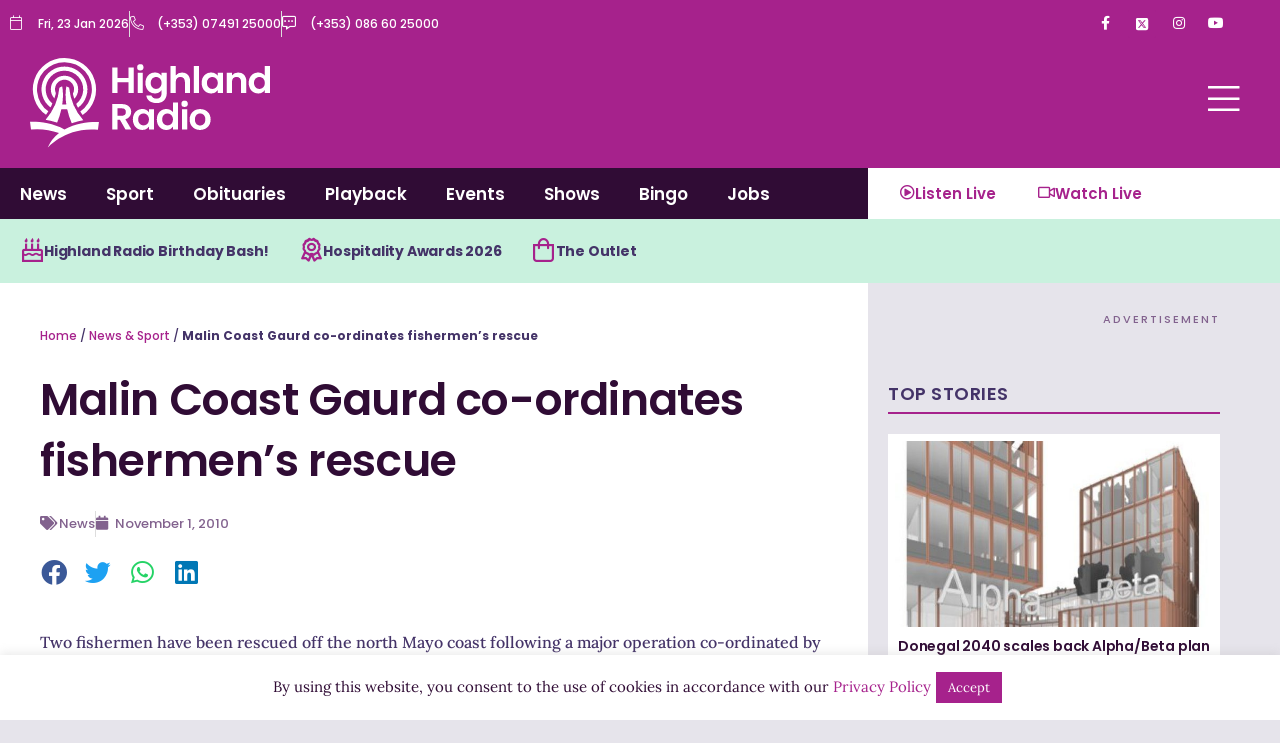

--- FILE ---
content_type: text/html; charset=UTF-8
request_url: https://highlandradio.com/2010/11/01/malin-coast-gaurd-co-ordinates-fishermen-rescue/
body_size: 46513
content:
<!DOCTYPE html>
<html lang="en-GB">
<head>
<meta charset="UTF-8">
<meta name="viewport" content="width=device-width, initial-scale=1">
	<link rel="profile" href="https://gmpg.org/xfn/11"> 
	<meta name='robots' content='index, follow, max-image-preview:large, max-snippet:-1, max-video-preview:-1' />

	<!-- This site is optimized with the Yoast SEO plugin v26.8 - https://yoast.com/product/yoast-seo-wordpress/ -->
	<title>Malin Coast Gaurd co-ordinates fishermen&#039;s rescue - Highland Radio - Latest Donegal News and Sport</title>
	<link rel="canonical" href="https://highlandradio.com/2010/11/01/malin-coast-gaurd-co-ordinates-fishermen-rescue/" />
	<meta property="og:locale" content="en_GB" />
	<meta property="og:type" content="article" />
	<meta property="og:title" content="Malin Coast Gaurd co-ordinates fishermen&#039;s rescue - Highland Radio - Latest Donegal News and Sport" />
	<meta property="og:description" content="Two fishermen have been rescued off the north Mayo coast following a major operation co-ordinated by the Malinhead coast guard station. The men were located by the Sligo-based Coastguard helicopter after their 36 foot fishing vessel sank yesterday afternoon. The alarm was raised after they failed to return by nightfall to Porturlin Harbour. They spent [&hellip;]" />
	<meta property="og:url" content="https://highlandradio.com/2010/11/01/malin-coast-gaurd-co-ordinates-fishermen-rescue/" />
	<meta property="og:site_name" content="Highland Radio - Latest Donegal News and Sport" />
	<meta property="article:published_time" content="2010-11-01T09:28:07+00:00" />
	<meta name="author" content="oisinkelly" />
	<meta name="twitter:card" content="summary_large_image" />
	<meta name="twitter:label1" content="Written by" />
	<meta name="twitter:data1" content="oisinkelly" />
	<script type="application/ld+json" class="yoast-schema-graph">{"@context":"https://schema.org","@graph":[{"@type":"Article","@id":"https://highlandradio.com/2010/11/01/malin-coast-gaurd-co-ordinates-fishermen-rescue/#article","isPartOf":{"@id":"https://highlandradio.com/2010/11/01/malin-coast-gaurd-co-ordinates-fishermen-rescue/"},"author":{"name":"oisinkelly","@id":"https://highlandradio.com/#/schema/person/12d01f6dd6f032071c00715039e50561"},"headline":"Malin Coast Gaurd co-ordinates fishermen&#8217;s rescue","datePublished":"2010-11-01T09:28:07+00:00","mainEntityOfPage":{"@id":"https://highlandradio.com/2010/11/01/malin-coast-gaurd-co-ordinates-fishermen-rescue/"},"wordCount":87,"commentCount":0,"articleSection":["News"],"inLanguage":"en-GB"},{"@type":"WebPage","@id":"https://highlandradio.com/2010/11/01/malin-coast-gaurd-co-ordinates-fishermen-rescue/","url":"https://highlandradio.com/2010/11/01/malin-coast-gaurd-co-ordinates-fishermen-rescue/","name":"Malin Coast Gaurd co-ordinates fishermen's rescue - Highland Radio - Latest Donegal News and Sport","isPartOf":{"@id":"https://highlandradio.com/#website"},"datePublished":"2010-11-01T09:28:07+00:00","author":{"@id":"https://highlandradio.com/#/schema/person/12d01f6dd6f032071c00715039e50561"},"breadcrumb":{"@id":"https://highlandradio.com/2010/11/01/malin-coast-gaurd-co-ordinates-fishermen-rescue/#breadcrumb"},"inLanguage":"en-GB","potentialAction":[{"@type":"ReadAction","target":["https://highlandradio.com/2010/11/01/malin-coast-gaurd-co-ordinates-fishermen-rescue/"]}]},{"@type":"BreadcrumbList","@id":"https://highlandradio.com/2010/11/01/malin-coast-gaurd-co-ordinates-fishermen-rescue/#breadcrumb","itemListElement":[{"@type":"ListItem","position":1,"name":"Home","item":"https://highlandradio.com/"},{"@type":"ListItem","position":2,"name":"News &#038; Sport","item":"https://highlandradio.com/news-sport/"},{"@type":"ListItem","position":3,"name":"Malin Coast Gaurd co-ordinates fishermen&#8217;s rescue"}]},{"@type":"WebSite","@id":"https://highlandradio.com/#website","url":"https://highlandradio.com/","name":"Highland Radio - Latest Donegal News and Sport","description":"","potentialAction":[{"@type":"SearchAction","target":{"@type":"EntryPoint","urlTemplate":"https://highlandradio.com/?s={search_term_string}"},"query-input":{"@type":"PropertyValueSpecification","valueRequired":true,"valueName":"search_term_string"}}],"inLanguage":"en-GB"},{"@type":"Person","@id":"https://highlandradio.com/#/schema/person/12d01f6dd6f032071c00715039e50561","name":"oisinkelly","image":{"@type":"ImageObject","inLanguage":"en-GB","@id":"https://highlandradio.com/#/schema/person/image/","url":"https://secure.gravatar.com/avatar/148d1479024ad5f474adacbf70ff2ba63309a6691654e898c323a511b8fe24c1?s=96&d=mm&r=g","contentUrl":"https://secure.gravatar.com/avatar/148d1479024ad5f474adacbf70ff2ba63309a6691654e898c323a511b8fe24c1?s=96&d=mm&r=g","caption":"oisinkelly"},"url":"https://highlandradio.com/author/oisinkelly/"}]}</script>
	<!-- / Yoast SEO plugin. -->


<link rel="alternate" title="oEmbed (JSON)" type="application/json+oembed" href="https://highlandradio.com/wp-json/oembed/1.0/embed?url=https%3A%2F%2Fhighlandradio.com%2F2010%2F11%2F01%2Fmalin-coast-gaurd-co-ordinates-fishermen-rescue%2F" />
<link rel="alternate" title="oEmbed (XML)" type="text/xml+oembed" href="https://highlandradio.com/wp-json/oembed/1.0/embed?url=https%3A%2F%2Fhighlandradio.com%2F2010%2F11%2F01%2Fmalin-coast-gaurd-co-ordinates-fishermen-rescue%2F&#038;format=xml" />
<style id='wp-img-auto-sizes-contain-inline-css'>
img:is([sizes=auto i],[sizes^="auto," i]){contain-intrinsic-size:3000px 1500px}
/*# sourceURL=wp-img-auto-sizes-contain-inline-css */
</style>
<link rel='stylesheet' id='astra-theme-css-css' href='https://highlandradio.com/wp-content/themes/astra/assets/css/minified/main.min.css?ver=4.12.1' media='all' />
<style id='astra-theme-css-inline-css'>
:root{--ast-post-nav-space:0;--ast-container-default-xlg-padding:3em;--ast-container-default-lg-padding:3em;--ast-container-default-slg-padding:2em;--ast-container-default-md-padding:3em;--ast-container-default-sm-padding:3em;--ast-container-default-xs-padding:2.4em;--ast-container-default-xxs-padding:1.8em;--ast-code-block-background:#EEEEEE;--ast-comment-inputs-background:#FAFAFA;--ast-normal-container-width:1200px;--ast-narrow-container-width:750px;--ast-blog-title-font-weight:normal;--ast-blog-meta-weight:inherit;--ast-global-color-primary:var(--ast-global-color-5);--ast-global-color-secondary:var(--ast-global-color-4);--ast-global-color-alternate-background:var(--ast-global-color-7);--ast-global-color-subtle-background:var(--ast-global-color-6);--ast-bg-style-guide:var( --ast-global-color-secondary,--ast-global-color-5 );--ast-shadow-style-guide:0px 0px 4px 0 #00000057;--ast-global-dark-bg-style:#fff;--ast-global-dark-lfs:#fbfbfb;--ast-widget-bg-color:#fafafa;--ast-wc-container-head-bg-color:#fbfbfb;--ast-title-layout-bg:#eeeeee;--ast-search-border-color:#e7e7e7;--ast-lifter-hover-bg:#e6e6e6;--ast-gallery-block-color:#000;--srfm-color-input-label:var(--ast-global-color-2);}html{font-size:93.75%;}a{color:var(--ast-global-color-0);}a:hover,a:focus{color:var(--ast-global-color-1);}body,button,input,select,textarea,.ast-button,.ast-custom-button{font-family:-apple-system,BlinkMacSystemFont,Segoe UI,Roboto,Oxygen-Sans,Ubuntu,Cantarell,Helvetica Neue,sans-serif;font-weight:inherit;font-size:15px;font-size:1rem;line-height:var(--ast-body-line-height,1.65em);}blockquote{color:var(--ast-global-color-3);}h1,h2,h3,h4,h5,h6,.entry-content :where(h1,h2,h3,h4,h5,h6),.site-title,.site-title a{font-weight:600;}.ast-site-identity .site-title a{color:var(--ast-global-color-2);}.site-title{font-size:35px;font-size:2.3333333333333rem;display:block;}.site-header .site-description{font-size:15px;font-size:1rem;display:none;}.entry-title{font-size:26px;font-size:1.7333333333333rem;}.archive .ast-article-post .ast-article-inner,.blog .ast-article-post .ast-article-inner,.archive .ast-article-post .ast-article-inner:hover,.blog .ast-article-post .ast-article-inner:hover{overflow:hidden;}h1,.entry-content :where(h1){font-size:40px;font-size:2.6666666666667rem;font-weight:600;line-height:1.4em;}h2,.entry-content :where(h2){font-size:32px;font-size:2.1333333333333rem;font-weight:600;line-height:1.3em;}h3,.entry-content :where(h3){font-size:26px;font-size:1.7333333333333rem;font-weight:600;line-height:1.3em;}h4,.entry-content :where(h4){font-size:24px;font-size:1.6rem;line-height:1.2em;font-weight:600;}h5,.entry-content :where(h5){font-size:20px;font-size:1.3333333333333rem;line-height:1.2em;font-weight:600;}h6,.entry-content :where(h6){font-size:16px;font-size:1.0666666666667rem;line-height:1.25em;font-weight:600;}::selection{background-color:var(--ast-global-color-0);color:#ffffff;}body,h1,h2,h3,h4,h5,h6,.entry-title a,.entry-content :where(h1,h2,h3,h4,h5,h6){color:var(--ast-global-color-3);}.tagcloud a:hover,.tagcloud a:focus,.tagcloud a.current-item{color:#ffffff;border-color:var(--ast-global-color-0);background-color:var(--ast-global-color-0);}input:focus,input[type="text"]:focus,input[type="email"]:focus,input[type="url"]:focus,input[type="password"]:focus,input[type="reset"]:focus,input[type="search"]:focus,textarea:focus{border-color:var(--ast-global-color-0);}input[type="radio"]:checked,input[type=reset],input[type="checkbox"]:checked,input[type="checkbox"]:hover:checked,input[type="checkbox"]:focus:checked,input[type=range]::-webkit-slider-thumb{border-color:var(--ast-global-color-0);background-color:var(--ast-global-color-0);box-shadow:none;}.site-footer a:hover + .post-count,.site-footer a:focus + .post-count{background:var(--ast-global-color-0);border-color:var(--ast-global-color-0);}.single .nav-links .nav-previous,.single .nav-links .nav-next{color:var(--ast-global-color-0);}.entry-meta,.entry-meta *{line-height:1.45;color:var(--ast-global-color-0);}.entry-meta a:not(.ast-button):hover,.entry-meta a:not(.ast-button):hover *,.entry-meta a:not(.ast-button):focus,.entry-meta a:not(.ast-button):focus *,.page-links > .page-link,.page-links .page-link:hover,.post-navigation a:hover{color:var(--ast-global-color-1);}#cat option,.secondary .calendar_wrap thead a,.secondary .calendar_wrap thead a:visited{color:var(--ast-global-color-0);}.secondary .calendar_wrap #today,.ast-progress-val span{background:var(--ast-global-color-0);}.secondary a:hover + .post-count,.secondary a:focus + .post-count{background:var(--ast-global-color-0);border-color:var(--ast-global-color-0);}.calendar_wrap #today > a{color:#ffffff;}.page-links .page-link,.single .post-navigation a{color:var(--ast-global-color-0);}.ast-search-menu-icon .search-form button.search-submit{padding:0 4px;}.ast-search-menu-icon form.search-form{padding-right:0;}.ast-search-menu-icon.slide-search input.search-field{width:0;}.ast-header-search .ast-search-menu-icon.ast-dropdown-active .search-form,.ast-header-search .ast-search-menu-icon.ast-dropdown-active .search-field:focus{transition:all 0.2s;}.search-form input.search-field:focus{outline:none;}.widget-title,.widget .wp-block-heading{font-size:21px;font-size:1.4rem;color:var(--ast-global-color-3);}.ast-single-post .entry-content a,.ast-comment-content a:not(.ast-comment-edit-reply-wrap a){text-decoration:underline;}.ast-single-post .wp-block-button .wp-block-button__link,.ast-single-post .elementor-widget-button .elementor-button,a.ast-post-filter-single,.ast-single-post .wp-block-button.is-style-outline .wp-block-button__link,div.ast-custom-button,.ast-single-post .ast-comment-content .comment-reply-link,.ast-single-post .ast-comment-content .comment-edit-link{text-decoration:none;}.ast-search-menu-icon.slide-search a:focus-visible:focus-visible,.astra-search-icon:focus-visible,#close:focus-visible,a:focus-visible,.ast-menu-toggle:focus-visible,.site .skip-link:focus-visible,.wp-block-loginout input:focus-visible,.wp-block-search.wp-block-search__button-inside .wp-block-search__inside-wrapper,.ast-header-navigation-arrow:focus-visible,.ast-orders-table__row .ast-orders-table__cell:focus-visible,a#ast-apply-coupon:focus-visible,#ast-apply-coupon:focus-visible,#close:focus-visible,.button.search-submit:focus-visible,#search_submit:focus,.normal-search:focus-visible,.ast-header-account-wrap:focus-visible,.astra-cart-drawer-close:focus,.ast-single-variation:focus,.ast-button:focus,.ast-builder-button-wrap:has(.ast-custom-button-link:focus),.ast-builder-button-wrap .ast-custom-button-link:focus{outline-style:dotted;outline-color:inherit;outline-width:thin;}input:focus,input[type="text"]:focus,input[type="email"]:focus,input[type="url"]:focus,input[type="password"]:focus,input[type="reset"]:focus,input[type="search"]:focus,input[type="number"]:focus,textarea:focus,.wp-block-search__input:focus,[data-section="section-header-mobile-trigger"] .ast-button-wrap .ast-mobile-menu-trigger-minimal:focus,.ast-mobile-popup-drawer.active .menu-toggle-close:focus,#ast-scroll-top:focus,#coupon_code:focus,#ast-coupon-code:focus{border-style:dotted;border-color:inherit;border-width:thin;}input{outline:none;}.ast-logo-title-inline .site-logo-img{padding-right:1em;}body .ast-oembed-container *{position:absolute;top:0;width:100%;height:100%;left:0;}body .wp-block-embed-pocket-casts .ast-oembed-container *{position:unset;}.ast-single-post-featured-section + article {margin-top: 2em;}.site-content .ast-single-post-featured-section img {width: 100%;overflow: hidden;object-fit: cover;}.site > .ast-single-related-posts-container {margin-top: 0;}@media (min-width: 922px) {.ast-desktop .ast-container--narrow {max-width: var(--ast-narrow-container-width);margin: 0 auto;}}.ast-page-builder-template .hentry {margin: 0;}.ast-page-builder-template .site-content > .ast-container {max-width: 100%;padding: 0;}.ast-page-builder-template .site .site-content #primary {padding: 0;margin: 0;}.ast-page-builder-template .no-results {text-align: center;margin: 4em auto;}.ast-page-builder-template .ast-pagination {padding: 2em;}.ast-page-builder-template .entry-header.ast-no-title.ast-no-thumbnail {margin-top: 0;}.ast-page-builder-template .entry-header.ast-header-without-markup {margin-top: 0;margin-bottom: 0;}.ast-page-builder-template .entry-header.ast-no-title.ast-no-meta {margin-bottom: 0;}.ast-page-builder-template.single .post-navigation {padding-bottom: 2em;}.ast-page-builder-template.single-post .site-content > .ast-container {max-width: 100%;}.ast-page-builder-template .entry-header {margin-top: 2em;margin-left: auto;margin-right: auto;}.ast-single-post.ast-page-builder-template .site-main > article {padding-top: 2em;padding-left: 20px;padding-right: 20px;}.ast-page-builder-template .ast-archive-description {margin: 2em auto 0;padding-left: 20px;padding-right: 20px;}.ast-page-builder-template .ast-row {margin-left: 0;margin-right: 0;}.single.ast-page-builder-template .entry-header + .entry-content,.single.ast-page-builder-template .ast-single-entry-banner + .site-content article .entry-content {margin-bottom: 2em;}@media(min-width: 921px) {.ast-page-builder-template.archive.ast-right-sidebar .ast-row article,.ast-page-builder-template.archive.ast-left-sidebar .ast-row article {padding-left: 0;padding-right: 0;}}@media (max-width:921.9px){#ast-desktop-header{display:none;}}@media (min-width:922px){#ast-mobile-header{display:none;}}@media( max-width: 420px ) {.single .nav-links .nav-previous,.single .nav-links .nav-next {width: 100%;text-align: center;}}.wp-block-buttons.aligncenter{justify-content:center;}@media (max-width:921px){.ast-theme-transparent-header #primary,.ast-theme-transparent-header #secondary{padding:0;}}@media (max-width:921px){.ast-plain-container.ast-no-sidebar #primary{padding:0;}}.ast-plain-container.ast-no-sidebar #primary{margin-top:0;margin-bottom:0;}@media (min-width:1200px){.ast-plain-container.ast-no-sidebar #primary{margin-top:60px;margin-bottom:60px;}}.wp-block-button.is-style-outline .wp-block-button__link{border-color:var(--ast-global-color-0);}div.wp-block-button.is-style-outline > .wp-block-button__link:not(.has-text-color),div.wp-block-button.wp-block-button__link.is-style-outline:not(.has-text-color){color:var(--ast-global-color-0);}.wp-block-button.is-style-outline .wp-block-button__link:hover,.wp-block-buttons .wp-block-button.is-style-outline .wp-block-button__link:focus,.wp-block-buttons .wp-block-button.is-style-outline > .wp-block-button__link:not(.has-text-color):hover,.wp-block-buttons .wp-block-button.wp-block-button__link.is-style-outline:not(.has-text-color):hover{color:#ffffff;background-color:var(--ast-global-color-1);border-color:var(--ast-global-color-1);}.post-page-numbers.current .page-link,.ast-pagination .page-numbers.current{color:#ffffff;border-color:var(--ast-global-color-0);background-color:var(--ast-global-color-0);}.wp-block-button.is-style-outline .wp-block-button__link.wp-element-button,.ast-outline-button{border-color:var(--ast-global-color-0);font-family:inherit;font-weight:inherit;line-height:1em;border-top-left-radius:0;border-top-right-radius:0;border-bottom-right-radius:0;border-bottom-left-radius:0;}.wp-block-buttons .wp-block-button.is-style-outline > .wp-block-button__link:not(.has-text-color),.wp-block-buttons .wp-block-button.wp-block-button__link.is-style-outline:not(.has-text-color),.ast-outline-button{color:var(--ast-global-color-0);}.wp-block-button.is-style-outline .wp-block-button__link:hover,.wp-block-buttons .wp-block-button.is-style-outline .wp-block-button__link:focus,.wp-block-buttons .wp-block-button.is-style-outline > .wp-block-button__link:not(.has-text-color):hover,.wp-block-buttons .wp-block-button.wp-block-button__link.is-style-outline:not(.has-text-color):hover,.ast-outline-button:hover,.ast-outline-button:focus,.wp-block-uagb-buttons-child .uagb-buttons-repeater.ast-outline-button:hover,.wp-block-uagb-buttons-child .uagb-buttons-repeater.ast-outline-button:focus{color:#ffffff;background-color:var(--ast-global-color-1);border-color:var(--ast-global-color-1);}.wp-block-button .wp-block-button__link.wp-element-button.is-style-outline:not(.has-background),.wp-block-button.is-style-outline>.wp-block-button__link.wp-element-button:not(.has-background),.ast-outline-button{background-color:transparent;}.entry-content[data-ast-blocks-layout] > figure{margin-bottom:1em;}h1.widget-title{font-weight:600;}h2.widget-title{font-weight:600;}h3.widget-title{font-weight:600;}.elementor-widget-container .elementor-loop-container .e-loop-item[data-elementor-type="loop-item"]{width:100%;}#page{display:flex;flex-direction:column;min-height:100vh;}.ast-404-layout-1 h1.page-title{color:var(--ast-global-color-2);}.single .post-navigation a{line-height:1em;height:inherit;}.error-404 .page-sub-title{font-size:1.5rem;font-weight:inherit;}.search .site-content .content-area .search-form{margin-bottom:0;}#page .site-content{flex-grow:1;}.widget{margin-bottom:1.25em;}#secondary li{line-height:1.5em;}#secondary .wp-block-group h2{margin-bottom:0.7em;}#secondary h2{font-size:1.7rem;}.ast-separate-container .ast-article-post,.ast-separate-container .ast-article-single,.ast-separate-container .comment-respond{padding:3em;}.ast-separate-container .ast-article-single .ast-article-single{padding:0;}.ast-article-single .wp-block-post-template-is-layout-grid{padding-left:0;}.ast-separate-container .comments-title,.ast-narrow-container .comments-title{padding:1.5em 2em;}.ast-page-builder-template .comment-form-textarea,.ast-comment-formwrap .ast-grid-common-col{padding:0;}.ast-comment-formwrap{padding:0;display:inline-flex;column-gap:20px;width:100%;margin-left:0;margin-right:0;}.comments-area textarea#comment:focus,.comments-area textarea#comment:active,.comments-area .ast-comment-formwrap input[type="text"]:focus,.comments-area .ast-comment-formwrap input[type="text"]:active {box-shadow:none;outline:none;}.archive.ast-page-builder-template .entry-header{margin-top:2em;}.ast-page-builder-template .ast-comment-formwrap{width:100%;}.entry-title{margin-bottom:0.5em;}.ast-archive-description p{font-size:inherit;font-weight:inherit;line-height:inherit;}.ast-separate-container .ast-comment-list li.depth-1,.hentry{margin-bottom:2em;}@media (min-width:921px){.ast-left-sidebar.ast-page-builder-template #secondary,.archive.ast-right-sidebar.ast-page-builder-template .site-main{padding-left:20px;padding-right:20px;}}@media (max-width:544px){.ast-comment-formwrap.ast-row{column-gap:10px;display:inline-block;}#ast-commentform .ast-grid-common-col{position:relative;width:100%;}}@media (min-width:1201px){.ast-separate-container .ast-article-post,.ast-separate-container .ast-article-single,.ast-separate-container .ast-author-box,.ast-separate-container .ast-404-layout-1,.ast-separate-container .no-results{padding:3em;}}@media (max-width:921px){.ast-left-sidebar #content > .ast-container{display:flex;flex-direction:column-reverse;width:100%;}}@media (min-width:922px){.ast-separate-container.ast-right-sidebar #primary,.ast-separate-container.ast-left-sidebar #primary{border:0;}.search-no-results.ast-separate-container #primary{margin-bottom:4em;}}.elementor-widget-button .elementor-button{border-style:solid;text-decoration:none;border-top-width:0px;border-right-width:0px;border-left-width:0px;border-bottom-width:0px;}body .elementor-button.elementor-size-sm,body .elementor-button.elementor-size-xs,body .elementor-button.elementor-size-md,body .elementor-button.elementor-size-lg,body .elementor-button.elementor-size-xl,body .elementor-button{border-top-left-radius:0;border-top-right-radius:0;border-bottom-right-radius:0;border-bottom-left-radius:0;padding-top:15px;padding-right:30px;padding-bottom:15px;padding-left:30px;}@media (max-width:921px){.elementor-widget-button .elementor-button.elementor-size-sm,.elementor-widget-button .elementor-button.elementor-size-xs,.elementor-widget-button .elementor-button.elementor-size-md,.elementor-widget-button .elementor-button.elementor-size-lg,.elementor-widget-button .elementor-button.elementor-size-xl,.elementor-widget-button .elementor-button{padding-top:14px;padding-right:28px;padding-bottom:14px;padding-left:28px;}}@media (max-width:544px){.elementor-widget-button .elementor-button.elementor-size-sm,.elementor-widget-button .elementor-button.elementor-size-xs,.elementor-widget-button .elementor-button.elementor-size-md,.elementor-widget-button .elementor-button.elementor-size-lg,.elementor-widget-button .elementor-button.elementor-size-xl,.elementor-widget-button .elementor-button{padding-top:12px;padding-right:24px;padding-bottom:12px;padding-left:24px;}}.elementor-widget-button .elementor-button{border-color:var(--ast-global-color-0);background-color:var(--ast-global-color-0);}.elementor-widget-button .elementor-button:hover,.elementor-widget-button .elementor-button:focus{color:#ffffff;background-color:var(--ast-global-color-1);border-color:var(--ast-global-color-1);}.wp-block-button .wp-block-button__link ,.elementor-widget-button .elementor-button{color:#ffffff;}.elementor-widget-button .elementor-button{line-height:1em;}.wp-block-button .wp-block-button__link:hover,.wp-block-button .wp-block-button__link:focus{color:#ffffff;background-color:var(--ast-global-color-1);border-color:var(--ast-global-color-1);}.elementor-widget-heading h1.elementor-heading-title{line-height:1.4em;}.elementor-widget-heading h2.elementor-heading-title{line-height:1.3em;}.elementor-widget-heading h3.elementor-heading-title{line-height:1.3em;}.elementor-widget-heading h4.elementor-heading-title{line-height:1.2em;}.elementor-widget-heading h5.elementor-heading-title{line-height:1.2em;}.elementor-widget-heading h6.elementor-heading-title{line-height:1.25em;}.wp-block-button .wp-block-button__link,.wp-block-search .wp-block-search__button,body .wp-block-file .wp-block-file__button{border-style:solid;border-top-width:0px;border-right-width:0px;border-left-width:0px;border-bottom-width:0px;border-color:var(--ast-global-color-0);background-color:var(--ast-global-color-0);color:#ffffff;font-family:inherit;font-weight:inherit;line-height:1em;border-top-left-radius:0;border-top-right-radius:0;border-bottom-right-radius:0;border-bottom-left-radius:0;padding-top:15px;padding-right:30px;padding-bottom:15px;padding-left:30px;}@media (max-width:921px){.wp-block-button .wp-block-button__link,.wp-block-search .wp-block-search__button,body .wp-block-file .wp-block-file__button{padding-top:14px;padding-right:28px;padding-bottom:14px;padding-left:28px;}}@media (max-width:544px){.wp-block-button .wp-block-button__link,.wp-block-search .wp-block-search__button,body .wp-block-file .wp-block-file__button{padding-top:12px;padding-right:24px;padding-bottom:12px;padding-left:24px;}}.menu-toggle,button,.ast-button,.ast-custom-button,.button,input#submit,input[type="button"],input[type="submit"],input[type="reset"],form[CLASS*="wp-block-search__"].wp-block-search .wp-block-search__inside-wrapper .wp-block-search__button,body .wp-block-file .wp-block-file__button,.search .search-submit{border-style:solid;border-top-width:0px;border-right-width:0px;border-left-width:0px;border-bottom-width:0px;color:#ffffff;border-color:var(--ast-global-color-0);background-color:var(--ast-global-color-0);padding-top:15px;padding-right:30px;padding-bottom:15px;padding-left:30px;font-family:inherit;font-weight:inherit;line-height:1em;border-top-left-radius:0;border-top-right-radius:0;border-bottom-right-radius:0;border-bottom-left-radius:0;}button:focus,.menu-toggle:hover,button:hover,.ast-button:hover,.ast-custom-button:hover .button:hover,.ast-custom-button:hover ,input[type=reset]:hover,input[type=reset]:focus,input#submit:hover,input#submit:focus,input[type="button"]:hover,input[type="button"]:focus,input[type="submit"]:hover,input[type="submit"]:focus,form[CLASS*="wp-block-search__"].wp-block-search .wp-block-search__inside-wrapper .wp-block-search__button:hover,form[CLASS*="wp-block-search__"].wp-block-search .wp-block-search__inside-wrapper .wp-block-search__button:focus,body .wp-block-file .wp-block-file__button:hover,body .wp-block-file .wp-block-file__button:focus{color:#ffffff;background-color:var(--ast-global-color-1);border-color:var(--ast-global-color-1);}form[CLASS*="wp-block-search__"].wp-block-search .wp-block-search__inside-wrapper .wp-block-search__button.has-icon{padding-top:calc(15px - 3px);padding-right:calc(30px - 3px);padding-bottom:calc(15px - 3px);padding-left:calc(30px - 3px);}@media (max-width:921px){.menu-toggle,button,.ast-button,.ast-custom-button,.button,input#submit,input[type="button"],input[type="submit"],input[type="reset"],form[CLASS*="wp-block-search__"].wp-block-search .wp-block-search__inside-wrapper .wp-block-search__button,body .wp-block-file .wp-block-file__button,.search .search-submit{padding-top:14px;padding-right:28px;padding-bottom:14px;padding-left:28px;}}@media (max-width:544px){.menu-toggle,button,.ast-button,.ast-custom-button,.button,input#submit,input[type="button"],input[type="submit"],input[type="reset"],form[CLASS*="wp-block-search__"].wp-block-search .wp-block-search__inside-wrapper .wp-block-search__button,body .wp-block-file .wp-block-file__button,.search .search-submit{padding-top:12px;padding-right:24px;padding-bottom:12px;padding-left:24px;}}@media (max-width:921px){.ast-mobile-header-stack .main-header-bar .ast-search-menu-icon{display:inline-block;}.ast-header-break-point.ast-header-custom-item-outside .ast-mobile-header-stack .main-header-bar .ast-search-icon{margin:0;}.ast-comment-avatar-wrap img{max-width:2.5em;}.ast-comment-meta{padding:0 1.8888em 1.3333em;}.ast-separate-container .ast-comment-list li.depth-1{padding:1.5em 2.14em;}.ast-separate-container .comment-respond{padding:2em 2.14em;}}@media (min-width:544px){.ast-container{max-width:100%;}}@media (max-width:544px){.ast-separate-container .ast-article-post,.ast-separate-container .ast-article-single,.ast-separate-container .comments-title,.ast-separate-container .ast-archive-description{padding:1.5em 1em;}.ast-separate-container #content .ast-container{padding-left:0.54em;padding-right:0.54em;}.ast-separate-container .ast-comment-list .bypostauthor{padding:.5em;}.ast-search-menu-icon.ast-dropdown-active .search-field{width:170px;}} #ast-mobile-header .ast-site-header-cart-li a{pointer-events:none;}.ast-separate-container{background-color:var(--ast-global-color-4);}@media (max-width:921px){.site-title{display:block;}.site-header .site-description{display:none;}h1,.entry-content :where(h1){font-size:30px;}h2,.entry-content :where(h2){font-size:25px;}h3,.entry-content :where(h3){font-size:20px;}}@media (max-width:544px){.site-title{display:block;}.site-header .site-description{display:none;}h1,.entry-content :where(h1){font-size:30px;}h2,.entry-content :where(h2){font-size:25px;}h3,.entry-content :where(h3){font-size:20px;}}@media (max-width:921px){html{font-size:85.5%;}}@media (max-width:544px){html{font-size:85.5%;}}@media (min-width:922px){.ast-container{max-width:1240px;}}@media (min-width:922px){.site-content .ast-container{display:flex;}}@media (max-width:921px){.site-content .ast-container{flex-direction:column;}}@media (min-width:922px){.main-header-menu .sub-menu .menu-item.ast-left-align-sub-menu:hover > .sub-menu,.main-header-menu .sub-menu .menu-item.ast-left-align-sub-menu.focus > .sub-menu{margin-left:-0px;}}.site .comments-area{padding-bottom:3em;}.wp-block-file {display: flex;align-items: center;flex-wrap: wrap;justify-content: space-between;}.wp-block-pullquote {border: none;}.wp-block-pullquote blockquote::before {content: "\201D";font-family: "Helvetica",sans-serif;display: flex;transform: rotate( 180deg );font-size: 6rem;font-style: normal;line-height: 1;font-weight: bold;align-items: center;justify-content: center;}.has-text-align-right > blockquote::before {justify-content: flex-start;}.has-text-align-left > blockquote::before {justify-content: flex-end;}figure.wp-block-pullquote.is-style-solid-color blockquote {max-width: 100%;text-align: inherit;}:root {--wp--custom--ast-default-block-top-padding: 3em;--wp--custom--ast-default-block-right-padding: 3em;--wp--custom--ast-default-block-bottom-padding: 3em;--wp--custom--ast-default-block-left-padding: 3em;--wp--custom--ast-container-width: 1200px;--wp--custom--ast-content-width-size: 1200px;--wp--custom--ast-wide-width-size: calc(1200px + var(--wp--custom--ast-default-block-left-padding) + var(--wp--custom--ast-default-block-right-padding));}.ast-narrow-container {--wp--custom--ast-content-width-size: 750px;--wp--custom--ast-wide-width-size: 750px;}@media(max-width: 921px) {:root {--wp--custom--ast-default-block-top-padding: 3em;--wp--custom--ast-default-block-right-padding: 2em;--wp--custom--ast-default-block-bottom-padding: 3em;--wp--custom--ast-default-block-left-padding: 2em;}}@media(max-width: 544px) {:root {--wp--custom--ast-default-block-top-padding: 3em;--wp--custom--ast-default-block-right-padding: 1.5em;--wp--custom--ast-default-block-bottom-padding: 3em;--wp--custom--ast-default-block-left-padding: 1.5em;}}.entry-content > .wp-block-group,.entry-content > .wp-block-cover,.entry-content > .wp-block-columns {padding-top: var(--wp--custom--ast-default-block-top-padding);padding-right: var(--wp--custom--ast-default-block-right-padding);padding-bottom: var(--wp--custom--ast-default-block-bottom-padding);padding-left: var(--wp--custom--ast-default-block-left-padding);}.ast-plain-container.ast-no-sidebar .entry-content > .alignfull,.ast-page-builder-template .ast-no-sidebar .entry-content > .alignfull {margin-left: calc( -50vw + 50%);margin-right: calc( -50vw + 50%);max-width: 100vw;width: 100vw;}.ast-plain-container.ast-no-sidebar .entry-content .alignfull .alignfull,.ast-page-builder-template.ast-no-sidebar .entry-content .alignfull .alignfull,.ast-plain-container.ast-no-sidebar .entry-content .alignfull .alignwide,.ast-page-builder-template.ast-no-sidebar .entry-content .alignfull .alignwide,.ast-plain-container.ast-no-sidebar .entry-content .alignwide .alignfull,.ast-page-builder-template.ast-no-sidebar .entry-content .alignwide .alignfull,.ast-plain-container.ast-no-sidebar .entry-content .alignwide .alignwide,.ast-page-builder-template.ast-no-sidebar .entry-content .alignwide .alignwide,.ast-plain-container.ast-no-sidebar .entry-content .wp-block-column .alignfull,.ast-page-builder-template.ast-no-sidebar .entry-content .wp-block-column .alignfull,.ast-plain-container.ast-no-sidebar .entry-content .wp-block-column .alignwide,.ast-page-builder-template.ast-no-sidebar .entry-content .wp-block-column .alignwide {margin-left: auto;margin-right: auto;width: 100%;}[data-ast-blocks-layout] .wp-block-separator:not(.is-style-dots) {height: 0;}[data-ast-blocks-layout] .wp-block-separator {margin: 20px auto;}[data-ast-blocks-layout] .wp-block-separator:not(.is-style-wide):not(.is-style-dots) {max-width: 100px;}[data-ast-blocks-layout] .wp-block-separator.has-background {padding: 0;}.entry-content[data-ast-blocks-layout] > * {max-width: var(--wp--custom--ast-content-width-size);margin-left: auto;margin-right: auto;}.entry-content[data-ast-blocks-layout] > .alignwide {max-width: var(--wp--custom--ast-wide-width-size);}.entry-content[data-ast-blocks-layout] .alignfull {max-width: none;}.entry-content .wp-block-columns {margin-bottom: 0;}blockquote {margin: 1.5em;border-color: rgba(0,0,0,0.05);}.wp-block-quote:not(.has-text-align-right):not(.has-text-align-center) {border-left: 5px solid rgba(0,0,0,0.05);}.has-text-align-right > blockquote,blockquote.has-text-align-right {border-right: 5px solid rgba(0,0,0,0.05);}.has-text-align-left > blockquote,blockquote.has-text-align-left {border-left: 5px solid rgba(0,0,0,0.05);}.wp-block-site-tagline,.wp-block-latest-posts .read-more {margin-top: 15px;}.wp-block-loginout p label {display: block;}.wp-block-loginout p:not(.login-remember):not(.login-submit) input {width: 100%;}.wp-block-loginout input:focus {border-color: transparent;}.wp-block-loginout input:focus {outline: thin dotted;}.entry-content .wp-block-media-text .wp-block-media-text__content {padding: 0 0 0 8%;}.entry-content .wp-block-media-text.has-media-on-the-right .wp-block-media-text__content {padding: 0 8% 0 0;}.entry-content .wp-block-media-text.has-background .wp-block-media-text__content {padding: 8%;}.entry-content .wp-block-cover:not([class*="background-color"]):not(.has-text-color.has-link-color) .wp-block-cover__inner-container,.entry-content .wp-block-cover:not([class*="background-color"]) .wp-block-cover-image-text,.entry-content .wp-block-cover:not([class*="background-color"]) .wp-block-cover-text,.entry-content .wp-block-cover-image:not([class*="background-color"]) .wp-block-cover__inner-container,.entry-content .wp-block-cover-image:not([class*="background-color"]) .wp-block-cover-image-text,.entry-content .wp-block-cover-image:not([class*="background-color"]) .wp-block-cover-text {color: var(--ast-global-color-primary,var(--ast-global-color-5));}.wp-block-loginout .login-remember input {width: 1.1rem;height: 1.1rem;margin: 0 5px 4px 0;vertical-align: middle;}.wp-block-latest-posts > li > *:first-child,.wp-block-latest-posts:not(.is-grid) > li:first-child {margin-top: 0;}.entry-content > .wp-block-buttons,.entry-content > .wp-block-uagb-buttons {margin-bottom: 1.5em;}.wp-block-search__inside-wrapper .wp-block-search__input {padding: 0 10px;color: var(--ast-global-color-3);background: var(--ast-global-color-primary,var(--ast-global-color-5));border-color: var(--ast-border-color);}.wp-block-latest-posts .read-more {margin-bottom: 1.5em;}.wp-block-search__no-button .wp-block-search__inside-wrapper .wp-block-search__input {padding-top: 5px;padding-bottom: 5px;}.wp-block-latest-posts .wp-block-latest-posts__post-date,.wp-block-latest-posts .wp-block-latest-posts__post-author {font-size: 1rem;}.wp-block-latest-posts > li > *,.wp-block-latest-posts:not(.is-grid) > li {margin-top: 12px;margin-bottom: 12px;}.ast-page-builder-template .entry-content[data-ast-blocks-layout] > .alignwide:where(:not(.uagb-is-root-container):not(.spectra-is-root-container)) > * {max-width: var(--wp--custom--ast-wide-width-size);}.ast-page-builder-template .entry-content[data-ast-blocks-layout] > .inherit-container-width > *,.ast-page-builder-template .entry-content[data-ast-blocks-layout] > *:not(.wp-block-group):where(:not(.uagb-is-root-container):not(.spectra-is-root-container)) > *,.entry-content[data-ast-blocks-layout] > .wp-block-cover .wp-block-cover__inner-container {max-width: var(--wp--custom--ast-content-width-size) ;margin-left: auto;margin-right: auto;}.ast-page-builder-template .entry-content[data-ast-blocks-layout] > *,.ast-page-builder-template .entry-content[data-ast-blocks-layout] > .alignfull:where(:not(.wp-block-group):not(.uagb-is-root-container):not(.spectra-is-root-container)) > * {max-width: none;}.entry-content[data-ast-blocks-layout] .wp-block-cover:not(.alignleft):not(.alignright) {width: auto;}@media(max-width: 1200px) {.ast-separate-container .entry-content > .alignfull,.ast-separate-container .entry-content[data-ast-blocks-layout] > .alignwide,.ast-plain-container .entry-content[data-ast-blocks-layout] > .alignwide,.ast-plain-container .entry-content .alignfull {margin-left: calc(-1 * min(var(--ast-container-default-xlg-padding),20px)) ;margin-right: calc(-1 * min(var(--ast-container-default-xlg-padding),20px));}}@media(min-width: 1201px) {.ast-separate-container .entry-content > .alignfull {margin-left: calc(-1 * var(--ast-container-default-xlg-padding) );margin-right: calc(-1 * var(--ast-container-default-xlg-padding) );}.ast-separate-container .entry-content[data-ast-blocks-layout] > .alignwide,.ast-plain-container .entry-content[data-ast-blocks-layout] > .alignwide {margin-left: calc(-1 * var(--wp--custom--ast-default-block-left-padding) );margin-right: calc(-1 * var(--wp--custom--ast-default-block-right-padding) );}}@media(min-width: 921px) {.ast-separate-container .entry-content .wp-block-group.alignwide:not(.inherit-container-width) > :where(:not(.alignleft):not(.alignright)),.ast-plain-container .entry-content .wp-block-group.alignwide:not(.inherit-container-width) > :where(:not(.alignleft):not(.alignright)) {max-width: calc( var(--wp--custom--ast-content-width-size) + 80px );}.ast-plain-container.ast-right-sidebar .entry-content[data-ast-blocks-layout] .alignfull,.ast-plain-container.ast-left-sidebar .entry-content[data-ast-blocks-layout] .alignfull {margin-left: -60px;margin-right: -60px;}}@media(min-width: 544px) {.entry-content > .alignleft {margin-right: 20px;}.entry-content > .alignright {margin-left: 20px;}}@media (max-width:544px){.wp-block-columns .wp-block-column:not(:last-child){margin-bottom:20px;}.wp-block-latest-posts{margin:0;}}@media( max-width: 600px ) {.entry-content .wp-block-media-text .wp-block-media-text__content,.entry-content .wp-block-media-text.has-media-on-the-right .wp-block-media-text__content {padding: 8% 0 0;}.entry-content .wp-block-media-text.has-background .wp-block-media-text__content {padding: 8%;}}.ast-page-builder-template .entry-header {padding-left: 0;}.ast-narrow-container .site-content .wp-block-uagb-image--align-full .wp-block-uagb-image__figure {max-width: 100%;margin-left: auto;margin-right: auto;}:root .has-ast-global-color-0-color{color:var(--ast-global-color-0);}:root .has-ast-global-color-0-background-color{background-color:var(--ast-global-color-0);}:root .wp-block-button .has-ast-global-color-0-color{color:var(--ast-global-color-0);}:root .wp-block-button .has-ast-global-color-0-background-color{background-color:var(--ast-global-color-0);}:root .has-ast-global-color-1-color{color:var(--ast-global-color-1);}:root .has-ast-global-color-1-background-color{background-color:var(--ast-global-color-1);}:root .wp-block-button .has-ast-global-color-1-color{color:var(--ast-global-color-1);}:root .wp-block-button .has-ast-global-color-1-background-color{background-color:var(--ast-global-color-1);}:root .has-ast-global-color-2-color{color:var(--ast-global-color-2);}:root .has-ast-global-color-2-background-color{background-color:var(--ast-global-color-2);}:root .wp-block-button .has-ast-global-color-2-color{color:var(--ast-global-color-2);}:root .wp-block-button .has-ast-global-color-2-background-color{background-color:var(--ast-global-color-2);}:root .has-ast-global-color-3-color{color:var(--ast-global-color-3);}:root .has-ast-global-color-3-background-color{background-color:var(--ast-global-color-3);}:root .wp-block-button .has-ast-global-color-3-color{color:var(--ast-global-color-3);}:root .wp-block-button .has-ast-global-color-3-background-color{background-color:var(--ast-global-color-3);}:root .has-ast-global-color-4-color{color:var(--ast-global-color-4);}:root .has-ast-global-color-4-background-color{background-color:var(--ast-global-color-4);}:root .wp-block-button .has-ast-global-color-4-color{color:var(--ast-global-color-4);}:root .wp-block-button .has-ast-global-color-4-background-color{background-color:var(--ast-global-color-4);}:root .has-ast-global-color-5-color{color:var(--ast-global-color-5);}:root .has-ast-global-color-5-background-color{background-color:var(--ast-global-color-5);}:root .wp-block-button .has-ast-global-color-5-color{color:var(--ast-global-color-5);}:root .wp-block-button .has-ast-global-color-5-background-color{background-color:var(--ast-global-color-5);}:root .has-ast-global-color-6-color{color:var(--ast-global-color-6);}:root .has-ast-global-color-6-background-color{background-color:var(--ast-global-color-6);}:root .wp-block-button .has-ast-global-color-6-color{color:var(--ast-global-color-6);}:root .wp-block-button .has-ast-global-color-6-background-color{background-color:var(--ast-global-color-6);}:root .has-ast-global-color-7-color{color:var(--ast-global-color-7);}:root .has-ast-global-color-7-background-color{background-color:var(--ast-global-color-7);}:root .wp-block-button .has-ast-global-color-7-color{color:var(--ast-global-color-7);}:root .wp-block-button .has-ast-global-color-7-background-color{background-color:var(--ast-global-color-7);}:root .has-ast-global-color-8-color{color:var(--ast-global-color-8);}:root .has-ast-global-color-8-background-color{background-color:var(--ast-global-color-8);}:root .wp-block-button .has-ast-global-color-8-color{color:var(--ast-global-color-8);}:root .wp-block-button .has-ast-global-color-8-background-color{background-color:var(--ast-global-color-8);}:root{--ast-global-color-0:#0170B9;--ast-global-color-1:#3a3a3a;--ast-global-color-2:#3a3a3a;--ast-global-color-3:#4B4F58;--ast-global-color-4:#F5F5F5;--ast-global-color-5:#FFFFFF;--ast-global-color-6:#E5E5E5;--ast-global-color-7:#424242;--ast-global-color-8:#000000;}:root {--ast-border-color : var(--ast-global-color-6);}.ast-single-entry-banner {-js-display: flex;display: flex;flex-direction: column;justify-content: center;text-align: center;position: relative;background: var(--ast-title-layout-bg);}.ast-single-entry-banner[data-banner-layout="layout-1"] {max-width: 1200px;background: inherit;padding: 20px 0;}.ast-single-entry-banner[data-banner-width-type="custom"] {margin: 0 auto;width: 100%;}.ast-single-entry-banner + .site-content .entry-header {margin-bottom: 0;}.site .ast-author-avatar {--ast-author-avatar-size: ;}a.ast-underline-text {text-decoration: underline;}.ast-container > .ast-terms-link {position: relative;display: block;}a.ast-button.ast-badge-tax {padding: 4px 8px;border-radius: 3px;font-size: inherit;}header.entry-header{text-align:left;}header.entry-header > *:not(:last-child){margin-bottom:10px;}@media (max-width:921px){header.entry-header{text-align:left;}}@media (max-width:544px){header.entry-header{text-align:left;}}.ast-archive-entry-banner {-js-display: flex;display: flex;flex-direction: column;justify-content: center;text-align: center;position: relative;background: var(--ast-title-layout-bg);}.ast-archive-entry-banner[data-banner-width-type="custom"] {margin: 0 auto;width: 100%;}.ast-archive-entry-banner[data-banner-layout="layout-1"] {background: inherit;padding: 20px 0;text-align: left;}body.archive .ast-archive-description{max-width:1200px;width:100%;text-align:left;padding-top:3em;padding-right:3em;padding-bottom:3em;padding-left:3em;}body.archive .ast-archive-description .ast-archive-title,body.archive .ast-archive-description .ast-archive-title *{font-size:40px;font-size:2.6666666666667rem;}body.archive .ast-archive-description > *:not(:last-child){margin-bottom:10px;}@media (max-width:921px){body.archive .ast-archive-description{text-align:left;}}@media (max-width:544px){body.archive .ast-archive-description{text-align:left;}}.ast-breadcrumbs .trail-browse,.ast-breadcrumbs .trail-items,.ast-breadcrumbs .trail-items li{display:inline-block;margin:0;padding:0;border:none;background:inherit;text-indent:0;text-decoration:none;}.ast-breadcrumbs .trail-browse{font-size:inherit;font-style:inherit;font-weight:inherit;color:inherit;}.ast-breadcrumbs .trail-items{list-style:none;}.trail-items li::after{padding:0 0.3em;content:"\00bb";}.trail-items li:last-of-type::after{display:none;}h1,h2,h3,h4,h5,h6,.entry-content :where(h1,h2,h3,h4,h5,h6){color:var(--ast-global-color-2);}@media (max-width:921px){.ast-builder-grid-row-container.ast-builder-grid-row-tablet-3-firstrow .ast-builder-grid-row > *:first-child,.ast-builder-grid-row-container.ast-builder-grid-row-tablet-3-lastrow .ast-builder-grid-row > *:last-child{grid-column:1 / -1;}}@media (max-width:544px){.ast-builder-grid-row-container.ast-builder-grid-row-mobile-3-firstrow .ast-builder-grid-row > *:first-child,.ast-builder-grid-row-container.ast-builder-grid-row-mobile-3-lastrow .ast-builder-grid-row > *:last-child{grid-column:1 / -1;}}.ast-builder-layout-element[data-section="title_tagline"]{display:flex;}@media (max-width:921px){.ast-header-break-point .ast-builder-layout-element[data-section="title_tagline"]{display:flex;}}@media (max-width:544px){.ast-header-break-point .ast-builder-layout-element[data-section="title_tagline"]{display:flex;}}.ast-builder-menu-1{font-family:inherit;font-weight:inherit;}.ast-builder-menu-1 .sub-menu,.ast-builder-menu-1 .inline-on-mobile .sub-menu{border-top-width:2px;border-bottom-width:0;border-right-width:0;border-left-width:0;border-color:var(--ast-global-color-0);border-style:solid;}.ast-builder-menu-1 .sub-menu .sub-menu{top:-2px;}.ast-builder-menu-1 .main-header-menu > .menu-item > .sub-menu,.ast-builder-menu-1 .main-header-menu > .menu-item > .astra-full-megamenu-wrapper{margin-top:0;}.ast-desktop .ast-builder-menu-1 .main-header-menu > .menu-item > .sub-menu:before,.ast-desktop .ast-builder-menu-1 .main-header-menu > .menu-item > .astra-full-megamenu-wrapper:before{height:calc( 0px + 2px + 5px );}.ast-desktop .ast-builder-menu-1 .menu-item .sub-menu .menu-link{border-style:none;}@media (max-width:921px){.ast-header-break-point .ast-builder-menu-1 .menu-item.menu-item-has-children > .ast-menu-toggle{top:0;}.ast-builder-menu-1 .inline-on-mobile .menu-item.menu-item-has-children > .ast-menu-toggle{right:-15px;}.ast-builder-menu-1 .menu-item-has-children > .menu-link:after{content:unset;}.ast-builder-menu-1 .main-header-menu > .menu-item > .sub-menu,.ast-builder-menu-1 .main-header-menu > .menu-item > .astra-full-megamenu-wrapper{margin-top:0;}}@media (max-width:544px){.ast-header-break-point .ast-builder-menu-1 .menu-item.menu-item-has-children > .ast-menu-toggle{top:0;}.ast-builder-menu-1 .main-header-menu > .menu-item > .sub-menu,.ast-builder-menu-1 .main-header-menu > .menu-item > .astra-full-megamenu-wrapper{margin-top:0;}}.ast-builder-menu-1{display:flex;}@media (max-width:921px){.ast-header-break-point .ast-builder-menu-1{display:flex;}}@media (max-width:544px){.ast-header-break-point .ast-builder-menu-1{display:flex;}}.site-below-footer-wrap{padding-top:20px;padding-bottom:20px;}.site-below-footer-wrap[data-section="section-below-footer-builder"]{background-color:var( --ast-global-color-primary,--ast-global-color-4 );min-height:80px;border-style:solid;border-width:0px;border-top-width:1px;border-top-color:var(--ast-global-color-subtle-background,--ast-global-color-6);}.site-below-footer-wrap[data-section="section-below-footer-builder"] .ast-builder-grid-row{max-width:1200px;min-height:80px;margin-left:auto;margin-right:auto;}.site-below-footer-wrap[data-section="section-below-footer-builder"] .ast-builder-grid-row,.site-below-footer-wrap[data-section="section-below-footer-builder"] .site-footer-section{align-items:flex-start;}.site-below-footer-wrap[data-section="section-below-footer-builder"].ast-footer-row-inline .site-footer-section{display:flex;margin-bottom:0;}.ast-builder-grid-row-full .ast-builder-grid-row{grid-template-columns:1fr;}@media (max-width:921px){.site-below-footer-wrap[data-section="section-below-footer-builder"].ast-footer-row-tablet-inline .site-footer-section{display:flex;margin-bottom:0;}.site-below-footer-wrap[data-section="section-below-footer-builder"].ast-footer-row-tablet-stack .site-footer-section{display:block;margin-bottom:10px;}.ast-builder-grid-row-container.ast-builder-grid-row-tablet-full .ast-builder-grid-row{grid-template-columns:1fr;}}@media (max-width:544px){.site-below-footer-wrap[data-section="section-below-footer-builder"].ast-footer-row-mobile-inline .site-footer-section{display:flex;margin-bottom:0;}.site-below-footer-wrap[data-section="section-below-footer-builder"].ast-footer-row-mobile-stack .site-footer-section{display:block;margin-bottom:10px;}.ast-builder-grid-row-container.ast-builder-grid-row-mobile-full .ast-builder-grid-row{grid-template-columns:1fr;}}.site-below-footer-wrap[data-section="section-below-footer-builder"]{display:grid;}@media (max-width:921px){.ast-header-break-point .site-below-footer-wrap[data-section="section-below-footer-builder"]{display:grid;}}@media (max-width:544px){.ast-header-break-point .site-below-footer-wrap[data-section="section-below-footer-builder"]{display:grid;}}.ast-footer-copyright{text-align:center;}.ast-footer-copyright.site-footer-focus-item {color:#3a3a3a;}@media (max-width:921px){.ast-footer-copyright{text-align:center;}}@media (max-width:544px){.ast-footer-copyright{text-align:center;}}.ast-footer-copyright.ast-builder-layout-element{display:flex;}@media (max-width:921px){.ast-header-break-point .ast-footer-copyright.ast-builder-layout-element{display:flex;}}@media (max-width:544px){.ast-header-break-point .ast-footer-copyright.ast-builder-layout-element{display:flex;}}.footer-widget-area.widget-area.site-footer-focus-item{width:auto;}.ast-footer-row-inline .footer-widget-area.widget-area.site-footer-focus-item{width:100%;}.elementor-posts-container [CLASS*="ast-width-"]{width:100%;}.elementor-template-full-width .ast-container{display:block;}.elementor-screen-only,.screen-reader-text,.screen-reader-text span,.ui-helper-hidden-accessible{top:0 !important;}@media (max-width:544px){.elementor-element .elementor-wc-products .woocommerce[class*="columns-"] ul.products li.product{width:auto;margin:0;}.elementor-element .woocommerce .woocommerce-result-count{float:none;}}.ast-header-break-point .main-header-bar{border-bottom-width:1px;}@media (min-width:922px){.main-header-bar{border-bottom-width:1px;}}.main-header-menu .menu-item, #astra-footer-menu .menu-item, .main-header-bar .ast-masthead-custom-menu-items{-js-display:flex;display:flex;-webkit-box-pack:center;-webkit-justify-content:center;-moz-box-pack:center;-ms-flex-pack:center;justify-content:center;-webkit-box-orient:vertical;-webkit-box-direction:normal;-webkit-flex-direction:column;-moz-box-orient:vertical;-moz-box-direction:normal;-ms-flex-direction:column;flex-direction:column;}.main-header-menu > .menu-item > .menu-link, #astra-footer-menu > .menu-item > .menu-link{height:100%;-webkit-box-align:center;-webkit-align-items:center;-moz-box-align:center;-ms-flex-align:center;align-items:center;-js-display:flex;display:flex;}.ast-header-break-point .main-navigation ul .menu-item .menu-link .icon-arrow:first-of-type svg{top:.2em;margin-top:0px;margin-left:0px;width:.65em;transform:translate(0, -2px) rotateZ(270deg);}.ast-mobile-popup-content .ast-submenu-expanded > .ast-menu-toggle{transform:rotateX(180deg);overflow-y:auto;}@media (min-width:922px){.ast-builder-menu .main-navigation > ul > li:last-child a{margin-right:0;}}.ast-separate-container .ast-article-inner{background-color:transparent;background-image:none;}.ast-separate-container .ast-article-post{background-color:var(--ast-global-color-5);background-image:none;}@media (max-width:921px){.ast-separate-container .ast-article-post{background-color:var(--ast-global-color-5);background-image:none;}}@media (max-width:544px){.ast-separate-container .ast-article-post{background-color:var(--ast-global-color-5);background-image:none;}}.ast-separate-container .ast-article-single:not(.ast-related-post), .ast-separate-container .error-404, .ast-separate-container .no-results, .single.ast-separate-container .site-main .ast-author-meta, .ast-separate-container .related-posts-title-wrapper, .ast-separate-container .comments-count-wrapper, .ast-box-layout.ast-plain-container .site-content, .ast-padded-layout.ast-plain-container .site-content, .ast-separate-container .ast-archive-description, .ast-separate-container .comments-area .comment-respond, .ast-separate-container .comments-area .ast-comment-list li, .ast-separate-container .comments-area .comments-title{background-color:var(--ast-global-color-5);background-image:none;}@media (max-width:921px){.ast-separate-container .ast-article-single:not(.ast-related-post), .ast-separate-container .error-404, .ast-separate-container .no-results, .single.ast-separate-container .site-main .ast-author-meta, .ast-separate-container .related-posts-title-wrapper, .ast-separate-container .comments-count-wrapper, .ast-box-layout.ast-plain-container .site-content, .ast-padded-layout.ast-plain-container .site-content, .ast-separate-container .ast-archive-description{background-color:var(--ast-global-color-5);background-image:none;}}@media (max-width:544px){.ast-separate-container .ast-article-single:not(.ast-related-post), .ast-separate-container .error-404, .ast-separate-container .no-results, .single.ast-separate-container .site-main .ast-author-meta, .ast-separate-container .related-posts-title-wrapper, .ast-separate-container .comments-count-wrapper, .ast-box-layout.ast-plain-container .site-content, .ast-padded-layout.ast-plain-container .site-content, .ast-separate-container .ast-archive-description{background-color:var(--ast-global-color-5);background-image:none;}}.ast-separate-container.ast-two-container #secondary .widget{background-color:var(--ast-global-color-5);background-image:none;}@media (max-width:921px){.ast-separate-container.ast-two-container #secondary .widget{background-color:var(--ast-global-color-5);background-image:none;}}@media (max-width:544px){.ast-separate-container.ast-two-container #secondary .widget{background-color:var(--ast-global-color-5);background-image:none;}}.ast-plain-container, .ast-page-builder-template{background-color:var(--ast-global-color-5);background-image:none;}@media (max-width:921px){.ast-plain-container, .ast-page-builder-template{background-color:var(--ast-global-color-5);background-image:none;}}@media (max-width:544px){.ast-plain-container, .ast-page-builder-template{background-color:var(--ast-global-color-5);background-image:none;}}.ast-mobile-header-content > *,.ast-desktop-header-content > * {padding: 10px 0;height: auto;}.ast-mobile-header-content > *:first-child,.ast-desktop-header-content > *:first-child {padding-top: 10px;}.ast-mobile-header-content > .ast-builder-menu,.ast-desktop-header-content > .ast-builder-menu {padding-top: 0;}.ast-mobile-header-content > *:last-child,.ast-desktop-header-content > *:last-child {padding-bottom: 0;}.ast-mobile-header-content .ast-search-menu-icon.ast-inline-search label,.ast-desktop-header-content .ast-search-menu-icon.ast-inline-search label {width: 100%;}.ast-desktop-header-content .main-header-bar-navigation .ast-submenu-expanded > .ast-menu-toggle::before {transform: rotateX(180deg);}#ast-desktop-header .ast-desktop-header-content,.ast-mobile-header-content .ast-search-icon,.ast-desktop-header-content .ast-search-icon,.ast-mobile-header-wrap .ast-mobile-header-content,.ast-main-header-nav-open.ast-popup-nav-open .ast-mobile-header-wrap .ast-mobile-header-content,.ast-main-header-nav-open.ast-popup-nav-open .ast-desktop-header-content {display: none;}.ast-main-header-nav-open.ast-header-break-point #ast-desktop-header .ast-desktop-header-content,.ast-main-header-nav-open.ast-header-break-point .ast-mobile-header-wrap .ast-mobile-header-content {display: block;}.ast-desktop .ast-desktop-header-content .astra-menu-animation-slide-up > .menu-item > .sub-menu,.ast-desktop .ast-desktop-header-content .astra-menu-animation-slide-up > .menu-item .menu-item > .sub-menu,.ast-desktop .ast-desktop-header-content .astra-menu-animation-slide-down > .menu-item > .sub-menu,.ast-desktop .ast-desktop-header-content .astra-menu-animation-slide-down > .menu-item .menu-item > .sub-menu,.ast-desktop .ast-desktop-header-content .astra-menu-animation-fade > .menu-item > .sub-menu,.ast-desktop .ast-desktop-header-content .astra-menu-animation-fade > .menu-item .menu-item > .sub-menu {opacity: 1;visibility: visible;}.ast-hfb-header.ast-default-menu-enable.ast-header-break-point .ast-mobile-header-wrap .ast-mobile-header-content .main-header-bar-navigation {width: unset;margin: unset;}.ast-mobile-header-content.content-align-flex-end .main-header-bar-navigation .menu-item-has-children > .ast-menu-toggle,.ast-desktop-header-content.content-align-flex-end .main-header-bar-navigation .menu-item-has-children > .ast-menu-toggle {left: calc( 20px - 0.907em);right: auto;}.ast-mobile-header-content .ast-search-menu-icon,.ast-mobile-header-content .ast-search-menu-icon.slide-search,.ast-desktop-header-content .ast-search-menu-icon,.ast-desktop-header-content .ast-search-menu-icon.slide-search {width: 100%;position: relative;display: block;right: auto;transform: none;}.ast-mobile-header-content .ast-search-menu-icon.slide-search .search-form,.ast-mobile-header-content .ast-search-menu-icon .search-form,.ast-desktop-header-content .ast-search-menu-icon.slide-search .search-form,.ast-desktop-header-content .ast-search-menu-icon .search-form {right: 0;visibility: visible;opacity: 1;position: relative;top: auto;transform: none;padding: 0;display: block;overflow: hidden;}.ast-mobile-header-content .ast-search-menu-icon.ast-inline-search .search-field,.ast-mobile-header-content .ast-search-menu-icon .search-field,.ast-desktop-header-content .ast-search-menu-icon.ast-inline-search .search-field,.ast-desktop-header-content .ast-search-menu-icon .search-field {width: 100%;padding-right: 5.5em;}.ast-mobile-header-content .ast-search-menu-icon .search-submit,.ast-desktop-header-content .ast-search-menu-icon .search-submit {display: block;position: absolute;height: 100%;top: 0;right: 0;padding: 0 1em;border-radius: 0;}.ast-hfb-header.ast-default-menu-enable.ast-header-break-point .ast-mobile-header-wrap .ast-mobile-header-content .main-header-bar-navigation ul .sub-menu .menu-link {padding-left: 30px;}.ast-hfb-header.ast-default-menu-enable.ast-header-break-point .ast-mobile-header-wrap .ast-mobile-header-content .main-header-bar-navigation .sub-menu .menu-item .menu-item .menu-link {padding-left: 40px;}.ast-mobile-popup-drawer.active .ast-mobile-popup-inner{background-color:#ffffff;;}.ast-mobile-header-wrap .ast-mobile-header-content, .ast-desktop-header-content{background-color:#ffffff;;}.ast-mobile-popup-content > *, .ast-mobile-header-content > *, .ast-desktop-popup-content > *, .ast-desktop-header-content > *{padding-top:0;padding-bottom:0;}.content-align-flex-start .ast-builder-layout-element{justify-content:flex-start;}.content-align-flex-start .main-header-menu{text-align:left;}.ast-mobile-popup-drawer.active .menu-toggle-close{color:#3a3a3a;}.ast-mobile-header-wrap .ast-primary-header-bar,.ast-primary-header-bar .site-primary-header-wrap{min-height:80px;}.ast-desktop .ast-primary-header-bar .main-header-menu > .menu-item{line-height:80px;}.ast-header-break-point #masthead .ast-mobile-header-wrap .ast-primary-header-bar,.ast-header-break-point #masthead .ast-mobile-header-wrap .ast-below-header-bar,.ast-header-break-point #masthead .ast-mobile-header-wrap .ast-above-header-bar{padding-left:20px;padding-right:20px;}.ast-header-break-point .ast-primary-header-bar{border-bottom-width:1px;border-bottom-color:var( --ast-global-color-subtle-background,--ast-global-color-7 );border-bottom-style:solid;}@media (min-width:922px){.ast-primary-header-bar{border-bottom-width:1px;border-bottom-color:var( --ast-global-color-subtle-background,--ast-global-color-7 );border-bottom-style:solid;}}.ast-primary-header-bar{background-color:var( --ast-global-color-primary,--ast-global-color-4 );}.ast-primary-header-bar{display:block;}@media (max-width:921px){.ast-header-break-point .ast-primary-header-bar{display:grid;}}@media (max-width:544px){.ast-header-break-point .ast-primary-header-bar{display:grid;}}[data-section="section-header-mobile-trigger"] .ast-button-wrap .ast-mobile-menu-trigger-minimal{color:var(--ast-global-color-0);border:none;background:transparent;}[data-section="section-header-mobile-trigger"] .ast-button-wrap .mobile-menu-toggle-icon .ast-mobile-svg{width:20px;height:20px;fill:var(--ast-global-color-0);}[data-section="section-header-mobile-trigger"] .ast-button-wrap .mobile-menu-wrap .mobile-menu{color:var(--ast-global-color-0);}.ast-builder-menu-mobile .main-navigation .menu-item.menu-item-has-children > .ast-menu-toggle{top:0;}.ast-builder-menu-mobile .main-navigation .menu-item-has-children > .menu-link:after{content:unset;}.ast-hfb-header .ast-builder-menu-mobile .main-header-menu, .ast-hfb-header .ast-builder-menu-mobile .main-navigation .menu-item .menu-link, .ast-hfb-header .ast-builder-menu-mobile .main-navigation .menu-item .sub-menu .menu-link{border-style:none;}.ast-builder-menu-mobile .main-navigation .menu-item.menu-item-has-children > .ast-menu-toggle{top:0;}@media (max-width:921px){.ast-builder-menu-mobile .main-navigation .menu-item.menu-item-has-children > .ast-menu-toggle{top:0;}.ast-builder-menu-mobile .main-navigation .menu-item-has-children > .menu-link:after{content:unset;}}@media (max-width:544px){.ast-builder-menu-mobile .main-navigation .menu-item.menu-item-has-children > .ast-menu-toggle{top:0;}}.ast-builder-menu-mobile .main-navigation{display:block;}@media (max-width:921px){.ast-header-break-point .ast-builder-menu-mobile .main-navigation{display:block;}}@media (max-width:544px){.ast-header-break-point .ast-builder-menu-mobile .main-navigation{display:block;}}:root{--e-global-color-astglobalcolor0:#0170B9;--e-global-color-astglobalcolor1:#3a3a3a;--e-global-color-astglobalcolor2:#3a3a3a;--e-global-color-astglobalcolor3:#4B4F58;--e-global-color-astglobalcolor4:#F5F5F5;--e-global-color-astglobalcolor5:#FFFFFF;--e-global-color-astglobalcolor6:#E5E5E5;--e-global-color-astglobalcolor7:#424242;--e-global-color-astglobalcolor8:#000000;}
/*# sourceURL=astra-theme-css-inline-css */
</style>
<style id='wp-emoji-styles-inline-css'>

	img.wp-smiley, img.emoji {
		display: inline !important;
		border: none !important;
		box-shadow: none !important;
		height: 1em !important;
		width: 1em !important;
		margin: 0 0.07em !important;
		vertical-align: -0.1em !important;
		background: none !important;
		padding: 0 !important;
	}
/*# sourceURL=wp-emoji-styles-inline-css */
</style>
<link rel='stylesheet' id='wp-block-library-css' href='https://highlandradio.com/wp-includes/css/dist/block-library/style.min.css?ver=6.9' media='all' />
<link rel='stylesheet' id='jet-engine-frontend-css' href='https://highlandradio.com/wp-content/plugins/jet-engine/assets/css/frontend.css?ver=3.8.2.1' media='all' />
<style id='powerpress-player-block-style-inline-css'>


/*# sourceURL=https://highlandradio.com/wp-content/plugins/powerpress/blocks/player-block/build/style-index.css */
</style>
<style id='global-styles-inline-css'>
:root{--wp--preset--aspect-ratio--square: 1;--wp--preset--aspect-ratio--4-3: 4/3;--wp--preset--aspect-ratio--3-4: 3/4;--wp--preset--aspect-ratio--3-2: 3/2;--wp--preset--aspect-ratio--2-3: 2/3;--wp--preset--aspect-ratio--16-9: 16/9;--wp--preset--aspect-ratio--9-16: 9/16;--wp--preset--color--black: #000000;--wp--preset--color--cyan-bluish-gray: #abb8c3;--wp--preset--color--white: #ffffff;--wp--preset--color--pale-pink: #f78da7;--wp--preset--color--vivid-red: #cf2e2e;--wp--preset--color--luminous-vivid-orange: #ff6900;--wp--preset--color--luminous-vivid-amber: #fcb900;--wp--preset--color--light-green-cyan: #7bdcb5;--wp--preset--color--vivid-green-cyan: #00d084;--wp--preset--color--pale-cyan-blue: #8ed1fc;--wp--preset--color--vivid-cyan-blue: #0693e3;--wp--preset--color--vivid-purple: #9b51e0;--wp--preset--color--ast-global-color-0: var(--ast-global-color-0);--wp--preset--color--ast-global-color-1: var(--ast-global-color-1);--wp--preset--color--ast-global-color-2: var(--ast-global-color-2);--wp--preset--color--ast-global-color-3: var(--ast-global-color-3);--wp--preset--color--ast-global-color-4: var(--ast-global-color-4);--wp--preset--color--ast-global-color-5: var(--ast-global-color-5);--wp--preset--color--ast-global-color-6: var(--ast-global-color-6);--wp--preset--color--ast-global-color-7: var(--ast-global-color-7);--wp--preset--color--ast-global-color-8: var(--ast-global-color-8);--wp--preset--gradient--vivid-cyan-blue-to-vivid-purple: linear-gradient(135deg,rgb(6,147,227) 0%,rgb(155,81,224) 100%);--wp--preset--gradient--light-green-cyan-to-vivid-green-cyan: linear-gradient(135deg,rgb(122,220,180) 0%,rgb(0,208,130) 100%);--wp--preset--gradient--luminous-vivid-amber-to-luminous-vivid-orange: linear-gradient(135deg,rgb(252,185,0) 0%,rgb(255,105,0) 100%);--wp--preset--gradient--luminous-vivid-orange-to-vivid-red: linear-gradient(135deg,rgb(255,105,0) 0%,rgb(207,46,46) 100%);--wp--preset--gradient--very-light-gray-to-cyan-bluish-gray: linear-gradient(135deg,rgb(238,238,238) 0%,rgb(169,184,195) 100%);--wp--preset--gradient--cool-to-warm-spectrum: linear-gradient(135deg,rgb(74,234,220) 0%,rgb(151,120,209) 20%,rgb(207,42,186) 40%,rgb(238,44,130) 60%,rgb(251,105,98) 80%,rgb(254,248,76) 100%);--wp--preset--gradient--blush-light-purple: linear-gradient(135deg,rgb(255,206,236) 0%,rgb(152,150,240) 100%);--wp--preset--gradient--blush-bordeaux: linear-gradient(135deg,rgb(254,205,165) 0%,rgb(254,45,45) 50%,rgb(107,0,62) 100%);--wp--preset--gradient--luminous-dusk: linear-gradient(135deg,rgb(255,203,112) 0%,rgb(199,81,192) 50%,rgb(65,88,208) 100%);--wp--preset--gradient--pale-ocean: linear-gradient(135deg,rgb(255,245,203) 0%,rgb(182,227,212) 50%,rgb(51,167,181) 100%);--wp--preset--gradient--electric-grass: linear-gradient(135deg,rgb(202,248,128) 0%,rgb(113,206,126) 100%);--wp--preset--gradient--midnight: linear-gradient(135deg,rgb(2,3,129) 0%,rgb(40,116,252) 100%);--wp--preset--font-size--small: 13px;--wp--preset--font-size--medium: 20px;--wp--preset--font-size--large: 36px;--wp--preset--font-size--x-large: 42px;--wp--preset--spacing--20: 0.44rem;--wp--preset--spacing--30: 0.67rem;--wp--preset--spacing--40: 1rem;--wp--preset--spacing--50: 1.5rem;--wp--preset--spacing--60: 2.25rem;--wp--preset--spacing--70: 3.38rem;--wp--preset--spacing--80: 5.06rem;--wp--preset--shadow--natural: 6px 6px 9px rgba(0, 0, 0, 0.2);--wp--preset--shadow--deep: 12px 12px 50px rgba(0, 0, 0, 0.4);--wp--preset--shadow--sharp: 6px 6px 0px rgba(0, 0, 0, 0.2);--wp--preset--shadow--outlined: 6px 6px 0px -3px rgb(255, 255, 255), 6px 6px rgb(0, 0, 0);--wp--preset--shadow--crisp: 6px 6px 0px rgb(0, 0, 0);}:root { --wp--style--global--content-size: var(--wp--custom--ast-content-width-size);--wp--style--global--wide-size: var(--wp--custom--ast-wide-width-size); }:where(body) { margin: 0; }.wp-site-blocks > .alignleft { float: left; margin-right: 2em; }.wp-site-blocks > .alignright { float: right; margin-left: 2em; }.wp-site-blocks > .aligncenter { justify-content: center; margin-left: auto; margin-right: auto; }:where(.wp-site-blocks) > * { margin-block-start: 24px; margin-block-end: 0; }:where(.wp-site-blocks) > :first-child { margin-block-start: 0; }:where(.wp-site-blocks) > :last-child { margin-block-end: 0; }:root { --wp--style--block-gap: 24px; }:root :where(.is-layout-flow) > :first-child{margin-block-start: 0;}:root :where(.is-layout-flow) > :last-child{margin-block-end: 0;}:root :where(.is-layout-flow) > *{margin-block-start: 24px;margin-block-end: 0;}:root :where(.is-layout-constrained) > :first-child{margin-block-start: 0;}:root :where(.is-layout-constrained) > :last-child{margin-block-end: 0;}:root :where(.is-layout-constrained) > *{margin-block-start: 24px;margin-block-end: 0;}:root :where(.is-layout-flex){gap: 24px;}:root :where(.is-layout-grid){gap: 24px;}.is-layout-flow > .alignleft{float: left;margin-inline-start: 0;margin-inline-end: 2em;}.is-layout-flow > .alignright{float: right;margin-inline-start: 2em;margin-inline-end: 0;}.is-layout-flow > .aligncenter{margin-left: auto !important;margin-right: auto !important;}.is-layout-constrained > .alignleft{float: left;margin-inline-start: 0;margin-inline-end: 2em;}.is-layout-constrained > .alignright{float: right;margin-inline-start: 2em;margin-inline-end: 0;}.is-layout-constrained > .aligncenter{margin-left: auto !important;margin-right: auto !important;}.is-layout-constrained > :where(:not(.alignleft):not(.alignright):not(.alignfull)){max-width: var(--wp--style--global--content-size);margin-left: auto !important;margin-right: auto !important;}.is-layout-constrained > .alignwide{max-width: var(--wp--style--global--wide-size);}body .is-layout-flex{display: flex;}.is-layout-flex{flex-wrap: wrap;align-items: center;}.is-layout-flex > :is(*, div){margin: 0;}body .is-layout-grid{display: grid;}.is-layout-grid > :is(*, div){margin: 0;}body{padding-top: 0px;padding-right: 0px;padding-bottom: 0px;padding-left: 0px;}a:where(:not(.wp-element-button)){text-decoration: none;}:root :where(.wp-element-button, .wp-block-button__link){background-color: #32373c;border-width: 0;color: #fff;font-family: inherit;font-size: inherit;font-style: inherit;font-weight: inherit;letter-spacing: inherit;line-height: inherit;padding-top: calc(0.667em + 2px);padding-right: calc(1.333em + 2px);padding-bottom: calc(0.667em + 2px);padding-left: calc(1.333em + 2px);text-decoration: none;text-transform: inherit;}.has-black-color{color: var(--wp--preset--color--black) !important;}.has-cyan-bluish-gray-color{color: var(--wp--preset--color--cyan-bluish-gray) !important;}.has-white-color{color: var(--wp--preset--color--white) !important;}.has-pale-pink-color{color: var(--wp--preset--color--pale-pink) !important;}.has-vivid-red-color{color: var(--wp--preset--color--vivid-red) !important;}.has-luminous-vivid-orange-color{color: var(--wp--preset--color--luminous-vivid-orange) !important;}.has-luminous-vivid-amber-color{color: var(--wp--preset--color--luminous-vivid-amber) !important;}.has-light-green-cyan-color{color: var(--wp--preset--color--light-green-cyan) !important;}.has-vivid-green-cyan-color{color: var(--wp--preset--color--vivid-green-cyan) !important;}.has-pale-cyan-blue-color{color: var(--wp--preset--color--pale-cyan-blue) !important;}.has-vivid-cyan-blue-color{color: var(--wp--preset--color--vivid-cyan-blue) !important;}.has-vivid-purple-color{color: var(--wp--preset--color--vivid-purple) !important;}.has-ast-global-color-0-color{color: var(--wp--preset--color--ast-global-color-0) !important;}.has-ast-global-color-1-color{color: var(--wp--preset--color--ast-global-color-1) !important;}.has-ast-global-color-2-color{color: var(--wp--preset--color--ast-global-color-2) !important;}.has-ast-global-color-3-color{color: var(--wp--preset--color--ast-global-color-3) !important;}.has-ast-global-color-4-color{color: var(--wp--preset--color--ast-global-color-4) !important;}.has-ast-global-color-5-color{color: var(--wp--preset--color--ast-global-color-5) !important;}.has-ast-global-color-6-color{color: var(--wp--preset--color--ast-global-color-6) !important;}.has-ast-global-color-7-color{color: var(--wp--preset--color--ast-global-color-7) !important;}.has-ast-global-color-8-color{color: var(--wp--preset--color--ast-global-color-8) !important;}.has-black-background-color{background-color: var(--wp--preset--color--black) !important;}.has-cyan-bluish-gray-background-color{background-color: var(--wp--preset--color--cyan-bluish-gray) !important;}.has-white-background-color{background-color: var(--wp--preset--color--white) !important;}.has-pale-pink-background-color{background-color: var(--wp--preset--color--pale-pink) !important;}.has-vivid-red-background-color{background-color: var(--wp--preset--color--vivid-red) !important;}.has-luminous-vivid-orange-background-color{background-color: var(--wp--preset--color--luminous-vivid-orange) !important;}.has-luminous-vivid-amber-background-color{background-color: var(--wp--preset--color--luminous-vivid-amber) !important;}.has-light-green-cyan-background-color{background-color: var(--wp--preset--color--light-green-cyan) !important;}.has-vivid-green-cyan-background-color{background-color: var(--wp--preset--color--vivid-green-cyan) !important;}.has-pale-cyan-blue-background-color{background-color: var(--wp--preset--color--pale-cyan-blue) !important;}.has-vivid-cyan-blue-background-color{background-color: var(--wp--preset--color--vivid-cyan-blue) !important;}.has-vivid-purple-background-color{background-color: var(--wp--preset--color--vivid-purple) !important;}.has-ast-global-color-0-background-color{background-color: var(--wp--preset--color--ast-global-color-0) !important;}.has-ast-global-color-1-background-color{background-color: var(--wp--preset--color--ast-global-color-1) !important;}.has-ast-global-color-2-background-color{background-color: var(--wp--preset--color--ast-global-color-2) !important;}.has-ast-global-color-3-background-color{background-color: var(--wp--preset--color--ast-global-color-3) !important;}.has-ast-global-color-4-background-color{background-color: var(--wp--preset--color--ast-global-color-4) !important;}.has-ast-global-color-5-background-color{background-color: var(--wp--preset--color--ast-global-color-5) !important;}.has-ast-global-color-6-background-color{background-color: var(--wp--preset--color--ast-global-color-6) !important;}.has-ast-global-color-7-background-color{background-color: var(--wp--preset--color--ast-global-color-7) !important;}.has-ast-global-color-8-background-color{background-color: var(--wp--preset--color--ast-global-color-8) !important;}.has-black-border-color{border-color: var(--wp--preset--color--black) !important;}.has-cyan-bluish-gray-border-color{border-color: var(--wp--preset--color--cyan-bluish-gray) !important;}.has-white-border-color{border-color: var(--wp--preset--color--white) !important;}.has-pale-pink-border-color{border-color: var(--wp--preset--color--pale-pink) !important;}.has-vivid-red-border-color{border-color: var(--wp--preset--color--vivid-red) !important;}.has-luminous-vivid-orange-border-color{border-color: var(--wp--preset--color--luminous-vivid-orange) !important;}.has-luminous-vivid-amber-border-color{border-color: var(--wp--preset--color--luminous-vivid-amber) !important;}.has-light-green-cyan-border-color{border-color: var(--wp--preset--color--light-green-cyan) !important;}.has-vivid-green-cyan-border-color{border-color: var(--wp--preset--color--vivid-green-cyan) !important;}.has-pale-cyan-blue-border-color{border-color: var(--wp--preset--color--pale-cyan-blue) !important;}.has-vivid-cyan-blue-border-color{border-color: var(--wp--preset--color--vivid-cyan-blue) !important;}.has-vivid-purple-border-color{border-color: var(--wp--preset--color--vivid-purple) !important;}.has-ast-global-color-0-border-color{border-color: var(--wp--preset--color--ast-global-color-0) !important;}.has-ast-global-color-1-border-color{border-color: var(--wp--preset--color--ast-global-color-1) !important;}.has-ast-global-color-2-border-color{border-color: var(--wp--preset--color--ast-global-color-2) !important;}.has-ast-global-color-3-border-color{border-color: var(--wp--preset--color--ast-global-color-3) !important;}.has-ast-global-color-4-border-color{border-color: var(--wp--preset--color--ast-global-color-4) !important;}.has-ast-global-color-5-border-color{border-color: var(--wp--preset--color--ast-global-color-5) !important;}.has-ast-global-color-6-border-color{border-color: var(--wp--preset--color--ast-global-color-6) !important;}.has-ast-global-color-7-border-color{border-color: var(--wp--preset--color--ast-global-color-7) !important;}.has-ast-global-color-8-border-color{border-color: var(--wp--preset--color--ast-global-color-8) !important;}.has-vivid-cyan-blue-to-vivid-purple-gradient-background{background: var(--wp--preset--gradient--vivid-cyan-blue-to-vivid-purple) !important;}.has-light-green-cyan-to-vivid-green-cyan-gradient-background{background: var(--wp--preset--gradient--light-green-cyan-to-vivid-green-cyan) !important;}.has-luminous-vivid-amber-to-luminous-vivid-orange-gradient-background{background: var(--wp--preset--gradient--luminous-vivid-amber-to-luminous-vivid-orange) !important;}.has-luminous-vivid-orange-to-vivid-red-gradient-background{background: var(--wp--preset--gradient--luminous-vivid-orange-to-vivid-red) !important;}.has-very-light-gray-to-cyan-bluish-gray-gradient-background{background: var(--wp--preset--gradient--very-light-gray-to-cyan-bluish-gray) !important;}.has-cool-to-warm-spectrum-gradient-background{background: var(--wp--preset--gradient--cool-to-warm-spectrum) !important;}.has-blush-light-purple-gradient-background{background: var(--wp--preset--gradient--blush-light-purple) !important;}.has-blush-bordeaux-gradient-background{background: var(--wp--preset--gradient--blush-bordeaux) !important;}.has-luminous-dusk-gradient-background{background: var(--wp--preset--gradient--luminous-dusk) !important;}.has-pale-ocean-gradient-background{background: var(--wp--preset--gradient--pale-ocean) !important;}.has-electric-grass-gradient-background{background: var(--wp--preset--gradient--electric-grass) !important;}.has-midnight-gradient-background{background: var(--wp--preset--gradient--midnight) !important;}.has-small-font-size{font-size: var(--wp--preset--font-size--small) !important;}.has-medium-font-size{font-size: var(--wp--preset--font-size--medium) !important;}.has-large-font-size{font-size: var(--wp--preset--font-size--large) !important;}.has-x-large-font-size{font-size: var(--wp--preset--font-size--x-large) !important;}
:root :where(.wp-block-pullquote){font-size: 1.5em;line-height: 1.6;}
/*# sourceURL=global-styles-inline-css */
</style>
<link rel='stylesheet' id='cookie-law-info-css' href='https://highlandradio.com/wp-content/plugins/cookie-law-info/legacy/public/css/cookie-law-info-public.css?ver=3.3.9.1' media='all' />
<link rel='stylesheet' id='cookie-law-info-gdpr-css' href='https://highlandradio.com/wp-content/plugins/cookie-law-info/legacy/public/css/cookie-law-info-gdpr.css?ver=3.3.9.1' media='all' />
<link rel='stylesheet' id='modern-polls-frontend-css' href='https://highlandradio.com/wp-content/plugins/modern-polls/resources/assets/css/modern-polls.css?ver=1.0.11' media='all' />
<link rel='stylesheet' id='modern-polls-iconfont-css' href='https://highlandradio.com/wp-content/plugins/modern-polls/resources/assets/css/mpp_iconfont.css?ver=1.0.11' media='all' />
<link rel='stylesheet' id='elementor-frontend-css' href='https://highlandradio.com/wp-content/plugins/elementor/assets/css/frontend.min.css?ver=3.34.2' media='all' />
<style id='elementor-frontend-inline-css'>
.elementor-kit-5{--e-global-color-primary:#A6228C;--e-global-color-secondary:#82628E;--e-global-color-text:#300C35;--e-global-color-accent:#A6228C;--e-global-color-382d55c:#443368;--e-global-color-0d43fa2:#3854D8;--e-global-color-466624e:#68B2F7;--e-global-color-a9c529c:#BAF9D8;--e-global-color-8138ead:#E8D3BA;--e-global-color-ad6d590:#E5AD8C;--e-global-color-80f4a55:#F9E272;--e-global-color-93e2df7:#FF9659;--e-global-color-c900ffb:#004C54;--e-global-color-e9dd896:#33A86B;--e-global-color-4f6fd38:#FFFFFF;--e-global-color-a75c446:#E4E4E4;--e-global-color-c20dfa5:#44336821;--e-global-color-4a618c3:#82628E0A;--e-global-typography-text-font-family:"Lora";--e-global-typography-text-font-weight:500;color:var( --e-global-color-382d55c );font-family:"Lora", Sans-serif;font-size:16px;font-weight:500;}.elementor-kit-5 button,.elementor-kit-5 input[type="button"],.elementor-kit-5 input[type="submit"],.elementor-kit-5 .elementor-button{background-color:var( --e-global-color-accent );font-family:"Poppins", Sans-serif;font-weight:600;color:var( --e-global-color-4f6fd38 );border-style:solid;border-width:0px 0px 0px 0px;border-radius:0px 0px 0px 0px;padding:20px 32px 20px 32px;}.elementor-kit-5 button:hover,.elementor-kit-5 button:focus,.elementor-kit-5 input[type="button"]:hover,.elementor-kit-5 input[type="button"]:focus,.elementor-kit-5 input[type="submit"]:hover,.elementor-kit-5 input[type="submit"]:focus,.elementor-kit-5 .elementor-button:hover,.elementor-kit-5 .elementor-button:focus{background-color:transparent;color:var( --e-global-color-4f6fd38 );background-image:linear-gradient(180deg, #82628E 0%, #82628E 100%);}.elementor-kit-5 e-page-transition{background-color:#FFBC7D;}.elementor-kit-5 a{color:var( --e-global-color-primary );}.elementor-kit-5 h1{color:var( --e-global-color-382d55c );font-family:"Poppins", Sans-serif;font-size:44px;font-weight:600;line-height:1.2em;letter-spacing:-0.4px;}.elementor-kit-5 h2{color:var( --e-global-color-382d55c );font-family:"Poppins", Sans-serif;font-size:28px;font-weight:600;line-height:1.2em;letter-spacing:-0.5px;}.elementor-kit-5 h3{color:var( --e-global-color-text );font-family:"Poppins", Sans-serif;font-size:19px;font-weight:700;line-height:1.4em;letter-spacing:-0.2px;}.elementor-kit-5 h4{color:#A6228C;font-family:"Poppins", Sans-serif;font-size:18px;font-weight:700;line-height:1.3em;letter-spacing:-0.2px;}.elementor-kit-5 h5{color:var( --e-global-color-0d43fa2 );font-family:"Poppins", Sans-serif;font-size:15px;font-weight:700;line-height:1.4em;}.elementor-kit-5 h6{color:var( --e-global-color-text );font-family:"IBM Plex Mono", Sans-serif;font-size:13px;font-weight:500;line-height:1.5em;letter-spacing:-0.1px;}.elementor-kit-5 label{color:var( --e-global-color-382d55c );font-family:"Poppins", Sans-serif;}.elementor-kit-5 input:not([type="button"]):not([type="submit"]),.elementor-kit-5 textarea,.elementor-kit-5 .elementor-field-textual{font-family:"Poppins", Sans-serif;color:var( --e-global-color-382d55c );background-color:var( --e-global-color-4f6fd38 );border-style:solid;border-width:1px 1px 1px 1px;border-color:var( --e-global-color-secondary );border-radius:0px 0px 0px 0px;padding:14px 14px 14px 14px;}.elementor-section.elementor-section-boxed > .elementor-container{max-width:1240px;}.e-con{--container-max-width:1240px;}.elementor-widget:not(:last-child){margin-block-end:20px;}.elementor-element{--widgets-spacing:20px 20px;--widgets-spacing-row:20px;--widgets-spacing-column:20px;}{}h1.entry-title{display:var(--page-title-display);}@media(max-width:1024px){.elementor-section.elementor-section-boxed > .elementor-container{max-width:1024px;}.e-con{--container-max-width:1024px;}}@media(max-width:767px){.elementor-kit-5 h1{font-size:34px;}.elementor-section.elementor-section-boxed > .elementor-container{max-width:767px;}.e-con{--container-max-width:767px;}}/* Start custom CSS */@media (max-width: 768px) {    
	.elementor-position-left .elementor-icon-box-icon {
		float: left;
	}
}
	.elementor-position-left .elementor-icon-box-content {
		text-align: left;
		display: table;
		padding-left: 10px;
	}
	
a.charitable-button {
    color:#fff !important;
}

.custom-donation-input, #charitable-user-fields input {
    border: 1px solid #ccc !important;
}

	
.single-campaign .campaign-description {
    font-size: 18px!important;
    font-weight: bolder;
}
.donor-donation-amount {
margin-top: -8px !important;	
}

.mpp-default_container .mpp-default_answer {
    position: relative;
}


.mpp-default_container input.mpp-default_radio_input:checked::before, .mpp-default_container input.mpp-default_checkbox_input:checked::before {
  top: 9px;
  left: 16px;
}

.mpp-default_container .mpp-default_question {
  text-align: center;
  font-size: 2.1rem;
  font-family: "Poppins", Sans-serif;
}/* End custom CSS */
.elementor-270099 .elementor-element.elementor-element-11b56369 > .elementor-container > .elementor-column > .elementor-widget-wrap{align-content:center;align-items:center;}.elementor-270099 .elementor-element.elementor-element-11b56369 .elementor-repeater-item-0990d8f.jet-parallax-section__layout .jet-parallax-section__image{background-size:auto;}.elementor-270099 .elementor-element.elementor-element-6b0f152b.elementor-column > .elementor-widget-wrap{justify-content:space-between;}.elementor-270099 .elementor-element.elementor-element-1e0cbe91{width:auto;max-width:auto;--e-icon-list-icon-size:14px;--icon-vertical-offset:0px;}.elementor-270099 .elementor-element.elementor-element-1e0cbe91 .elementor-icon-list-items:not(.elementor-inline-items) .elementor-icon-list-item:not(:last-child){padding-block-end:calc(20px/2);}.elementor-270099 .elementor-element.elementor-element-1e0cbe91 .elementor-icon-list-items:not(.elementor-inline-items) .elementor-icon-list-item:not(:first-child){margin-block-start:calc(20px/2);}.elementor-270099 .elementor-element.elementor-element-1e0cbe91 .elementor-icon-list-items.elementor-inline-items .elementor-icon-list-item{margin-inline:calc(20px/2);}.elementor-270099 .elementor-element.elementor-element-1e0cbe91 .elementor-icon-list-items.elementor-inline-items{margin-inline:calc(-20px/2);}.elementor-270099 .elementor-element.elementor-element-1e0cbe91 .elementor-icon-list-items.elementor-inline-items .elementor-icon-list-item:after{inset-inline-end:calc(-20px/2);}.elementor-270099 .elementor-element.elementor-element-1e0cbe91 .elementor-icon-list-item:not(:last-child):after{content:"";border-color:#ddd;}.elementor-270099 .elementor-element.elementor-element-1e0cbe91 .elementor-icon-list-items:not(.elementor-inline-items) .elementor-icon-list-item:not(:last-child):after{border-block-start-style:solid;border-block-start-width:1px;}.elementor-270099 .elementor-element.elementor-element-1e0cbe91 .elementor-icon-list-items.elementor-inline-items .elementor-icon-list-item:not(:last-child):after{border-inline-start-style:solid;}.elementor-270099 .elementor-element.elementor-element-1e0cbe91 .elementor-inline-items .elementor-icon-list-item:not(:last-child):after{border-inline-start-width:1px;}.elementor-270099 .elementor-element.elementor-element-1e0cbe91 .elementor-icon-list-icon i{color:#ffffff;transition:color 0.3s;}.elementor-270099 .elementor-element.elementor-element-1e0cbe91 .elementor-icon-list-icon svg{fill:#ffffff;transition:fill 0.3s;}.elementor-270099 .elementor-element.elementor-element-1e0cbe91 .elementor-icon-list-icon{padding-inline-end:5px;}.elementor-270099 .elementor-element.elementor-element-1e0cbe91 .elementor-icon-list-item > .elementor-icon-list-text, .elementor-270099 .elementor-element.elementor-element-1e0cbe91 .elementor-icon-list-item > a{font-family:"Poppins", Sans-serif;font-size:12px;font-weight:500;}.elementor-270099 .elementor-element.elementor-element-1e0cbe91 .elementor-icon-list-text{color:#ffffff;transition:color 0.3s;}.elementor-270099 .elementor-element.elementor-element-52b33243 .elementor-repeater-item-72bc942.elementor-social-icon{background-color:var( --e-global-color-primary );}.elementor-270099 .elementor-element.elementor-element-52b33243{--grid-template-columns:repeat(0, auto);width:auto;max-width:auto;--icon-size:14px;--grid-column-gap:5px;--grid-row-gap:0px;}.elementor-270099 .elementor-element.elementor-element-52b33243 .elementor-widget-container{text-align:right;}.elementor-270099 .elementor-element.elementor-element-52b33243 .elementor-social-icon{background-color:rgba(0,0,0,0);}.elementor-270099 .elementor-element.elementor-element-52b33243 .elementor-social-icon i{color:#ffffff;}.elementor-270099 .elementor-element.elementor-element-52b33243 .elementor-social-icon svg{fill:#ffffff;}.elementor-270099 .elementor-element.elementor-element-11b56369:not(.elementor-motion-effects-element-type-background), .elementor-270099 .elementor-element.elementor-element-11b56369 > .elementor-motion-effects-container > .elementor-motion-effects-layer{background-color:var( --e-global-color-accent );}.elementor-270099 .elementor-element.elementor-element-11b56369{transition:background 0.3s, border 0.3s, border-radius 0.3s, box-shadow 0.3s;}.elementor-270099 .elementor-element.elementor-element-11b56369 > .elementor-background-overlay{transition:background 0.3s, border-radius 0.3s, opacity 0.3s;}.elementor-270099 .elementor-element.elementor-element-b90420b > .elementor-container > .elementor-column > .elementor-widget-wrap{align-content:center;align-items:center;}.elementor-270099 .elementor-element.elementor-element-b90420b .elementor-repeater-item-8eb7d90.jet-parallax-section__layout .jet-parallax-section__image{background-size:auto;}.elementor-270099 .elementor-element.elementor-element-6cca5fb{width:auto;max-width:auto;text-align:start;}.elementor-270099 .elementor-element.elementor-element-6cca5fb img{width:240px;}.elementor-270099 .elementor-element.elementor-element-3405fdd .elementor-icon-wrapper{text-align:center;}.elementor-270099 .elementor-element.elementor-element-3405fdd.elementor-view-stacked .elementor-icon{background-color:var( --e-global-color-4f6fd38 );}.elementor-270099 .elementor-element.elementor-element-3405fdd.elementor-view-framed .elementor-icon, .elementor-270099 .elementor-element.elementor-element-3405fdd.elementor-view-default .elementor-icon{color:var( --e-global-color-4f6fd38 );border-color:var( --e-global-color-4f6fd38 );}.elementor-270099 .elementor-element.elementor-element-3405fdd.elementor-view-framed .elementor-icon, .elementor-270099 .elementor-element.elementor-element-3405fdd.elementor-view-default .elementor-icon svg{fill:var( --e-global-color-4f6fd38 );}.elementor-270099 .elementor-element.elementor-element-3405fdd.elementor-view-stacked .elementor-icon:hover{background-color:var( --e-global-color-a9c529c );}.elementor-270099 .elementor-element.elementor-element-3405fdd.elementor-view-framed .elementor-icon:hover, .elementor-270099 .elementor-element.elementor-element-3405fdd.elementor-view-default .elementor-icon:hover{color:var( --e-global-color-a9c529c );border-color:var( --e-global-color-a9c529c );}.elementor-270099 .elementor-element.elementor-element-3405fdd.elementor-view-framed .elementor-icon:hover, .elementor-270099 .elementor-element.elementor-element-3405fdd.elementor-view-default .elementor-icon:hover svg{fill:var( --e-global-color-a9c529c );}.elementor-270099 .elementor-element.elementor-element-b90420b:not(.elementor-motion-effects-element-type-background), .elementor-270099 .elementor-element.elementor-element-b90420b > .elementor-motion-effects-container > .elementor-motion-effects-layer{background-color:var( --e-global-color-primary );}.elementor-270099 .elementor-element.elementor-element-b90420b{transition:background 0.3s, border 0.3s, border-radius 0.3s, box-shadow 0.3s;padding:10px 20px 30px 20px;}.elementor-270099 .elementor-element.elementor-element-b90420b > .elementor-background-overlay{transition:background 0.3s, border-radius 0.3s, opacity 0.3s;}.elementor-270099 .elementor-element.elementor-element-04d37f2 > .elementor-container > .elementor-column > .elementor-widget-wrap{align-content:center;align-items:center;}.elementor-270099 .elementor-element.elementor-element-04d37f2 .elementor-repeater-item-6035a31.jet-parallax-section__layout .jet-parallax-section__image{background-size:auto;}.elementor-270099 .elementor-element.elementor-element-aa816ff.elementor-column > .elementor-widget-wrap{justify-content:space-between;}.elementor-270099 .elementor-element.elementor-element-aa816ff > .elementor-element-populated{padding:10px 10px 10px 10px;}.elementor-270099 .elementor-element.elementor-element-1563657{width:auto;max-width:auto;--e-nav-menu-horizontal-menu-item-margin:calc( 60px / 2 );}.elementor-270099 .elementor-element.elementor-element-1563657 .elementor-nav-menu .elementor-item{font-family:"Poppins", Sans-serif;font-size:17px;font-weight:600;}.elementor-270099 .elementor-element.elementor-element-1563657 .elementor-nav-menu--main .elementor-item{color:var( --e-global-color-4f6fd38 );fill:var( --e-global-color-4f6fd38 );padding-left:0px;padding-right:0px;padding-top:0px;padding-bottom:0px;}.elementor-270099 .elementor-element.elementor-element-1563657 .elementor-nav-menu--main .elementor-item:hover,
					.elementor-270099 .elementor-element.elementor-element-1563657 .elementor-nav-menu--main .elementor-item.elementor-item-active,
					.elementor-270099 .elementor-element.elementor-element-1563657 .elementor-nav-menu--main .elementor-item.highlighted,
					.elementor-270099 .elementor-element.elementor-element-1563657 .elementor-nav-menu--main .elementor-item:focus{color:var( --e-global-color-a9c529c );fill:var( --e-global-color-a9c529c );}.elementor-270099 .elementor-element.elementor-element-1563657 .e--pointer-framed .elementor-item:before{border-width:2px;}.elementor-270099 .elementor-element.elementor-element-1563657 .e--pointer-framed.e--animation-draw .elementor-item:before{border-width:0 0 2px 2px;}.elementor-270099 .elementor-element.elementor-element-1563657 .e--pointer-framed.e--animation-draw .elementor-item:after{border-width:2px 2px 0 0;}.elementor-270099 .elementor-element.elementor-element-1563657 .e--pointer-framed.e--animation-corners .elementor-item:before{border-width:2px 0 0 2px;}.elementor-270099 .elementor-element.elementor-element-1563657 .e--pointer-framed.e--animation-corners .elementor-item:after{border-width:0 2px 2px 0;}.elementor-270099 .elementor-element.elementor-element-1563657 .e--pointer-underline .elementor-item:after,
					 .elementor-270099 .elementor-element.elementor-element-1563657 .e--pointer-overline .elementor-item:before,
					 .elementor-270099 .elementor-element.elementor-element-1563657 .e--pointer-double-line .elementor-item:before,
					 .elementor-270099 .elementor-element.elementor-element-1563657 .e--pointer-double-line .elementor-item:after{height:2px;}.elementor-270099 .elementor-element.elementor-element-1563657 .elementor-nav-menu--main:not(.elementor-nav-menu--layout-horizontal) .elementor-nav-menu > li:not(:last-child){margin-bottom:60px;}.elementor-270099 .elementor-element.elementor-element-2378787:not(.elementor-motion-effects-element-type-background) > .elementor-widget-wrap, .elementor-270099 .elementor-element.elementor-element-2378787 > .elementor-widget-wrap > .elementor-motion-effects-container > .elementor-motion-effects-layer{background-color:var( --e-global-color-4f6fd38 );}.elementor-270099 .elementor-element.elementor-element-2378787.elementor-column > .elementor-widget-wrap{justify-content:center;}.elementor-270099 .elementor-element.elementor-element-2378787 > .elementor-element-populated{transition:background 0.3s, border 0.3s, border-radius 0.3s, box-shadow 0.3s;}.elementor-270099 .elementor-element.elementor-element-2378787 > .elementor-element-populated > .elementor-background-overlay{transition:background 0.3s, border-radius 0.3s, opacity 0.3s;}.elementor-270099 .elementor-element.elementor-element-d934790 .elementor-button{background-color:var( --e-global-color-4f6fd38 );font-family:"Poppins", Sans-serif;font-size:15px;font-weight:600;fill:var( --e-global-color-accent );color:var( --e-global-color-accent );padding:18px 20px 18px 22px;}.elementor-270099 .elementor-element.elementor-element-d934790 .elementor-button:hover, .elementor-270099 .elementor-element.elementor-element-d934790 .elementor-button:focus{background-color:transparent;color:var( --e-global-color-secondary );background-image:linear-gradient(180deg, var( --e-global-color-4f6fd38 ) 0%, var( --e-global-color-4f6fd38 ) 100%);}.elementor-270099 .elementor-element.elementor-element-d934790{width:auto;max-width:auto;}.elementor-270099 .elementor-element.elementor-element-d934790 .elementor-button-content-wrapper{flex-direction:row;}.elementor-270099 .elementor-element.elementor-element-d934790 .elementor-button:hover svg, .elementor-270099 .elementor-element.elementor-element-d934790 .elementor-button:focus svg{fill:var( --e-global-color-secondary );}.elementor-270099 .elementor-element.elementor-element-3675b6b .elementor-button{background-color:var( --e-global-color-4f6fd38 );font-family:"Poppins", Sans-serif;font-size:15px;font-weight:600;fill:var( --e-global-color-accent );color:var( --e-global-color-accent );padding:18px 20px 18px 22px;}.elementor-270099 .elementor-element.elementor-element-3675b6b .elementor-button:hover, .elementor-270099 .elementor-element.elementor-element-3675b6b .elementor-button:focus{background-color:transparent;color:var( --e-global-color-secondary );background-image:linear-gradient(180deg, var( --e-global-color-4f6fd38 ) 0%, var( --e-global-color-4f6fd38 ) 100%);}.elementor-270099 .elementor-element.elementor-element-3675b6b{width:auto;max-width:auto;}.elementor-270099 .elementor-element.elementor-element-3675b6b .elementor-button-content-wrapper{flex-direction:row;}.elementor-270099 .elementor-element.elementor-element-3675b6b .elementor-button:hover svg, .elementor-270099 .elementor-element.elementor-element-3675b6b .elementor-button:focus svg{fill:var( --e-global-color-secondary );}.elementor-270099 .elementor-element.elementor-element-04d37f2:not(.elementor-motion-effects-element-type-background), .elementor-270099 .elementor-element.elementor-element-04d37f2 > .elementor-motion-effects-container > .elementor-motion-effects-layer{background-color:var( --e-global-color-text );}.elementor-270099 .elementor-element.elementor-element-04d37f2{box-shadow:0px 10px 10px 1px rgba(0, 0, 0, 0.16);transition:background 0.3s, border 0.3s, border-radius 0.3s, box-shadow 0.3s;padding:0px 0px 0px 0px;}.elementor-270099 .elementor-element.elementor-element-04d37f2 > .elementor-background-overlay{transition:background 0.3s, border-radius 0.3s, opacity 0.3s;}.elementor-270099 .elementor-element.elementor-element-711d170f > .elementor-container > .elementor-column > .elementor-widget-wrap{align-content:center;align-items:center;}.elementor-270099 .elementor-element.elementor-element-711d170f .elementor-repeater-item-05b91ba.jet-parallax-section__layout .jet-parallax-section__image{background-size:auto;}.elementor-270099 .elementor-element.elementor-element-711d170f:not(.elementor-motion-effects-element-type-background), .elementor-270099 .elementor-element.elementor-element-711d170f > .elementor-motion-effects-container > .elementor-motion-effects-layer{background-color:var( --e-global-color-a75c446 );}.elementor-270099 .elementor-element.elementor-element-711d170f{transition:background 0.3s, border 0.3s, border-radius 0.3s, box-shadow 0.3s;padding:10px 20px 30px 20px;}.elementor-270099 .elementor-element.elementor-element-711d170f > .elementor-background-overlay{transition:background 0.3s, border-radius 0.3s, opacity 0.3s;}.elementor-270099 .elementor-element.elementor-element-5731fc5 > .elementor-container > .elementor-column > .elementor-widget-wrap{align-content:center;align-items:center;}.elementor-270099 .elementor-element.elementor-element-5731fc5 .elementor-repeater-item-6225b5d.jet-parallax-section__layout .jet-parallax-section__image{background-size:auto;}.elementor-270099 .elementor-element.elementor-element-fdf6ffc{width:auto;max-width:auto;text-align:start;}.elementor-270099 .elementor-element.elementor-element-fdf6ffc img{width:240px;}.elementor-270099 .elementor-element.elementor-element-66c37d5.elementor-column > .elementor-widget-wrap{justify-content:flex-end;}.elementor-270099 .elementor-element.elementor-element-ab1b716.elementor-column > .elementor-widget-wrap{justify-content:flex-end;}.elementor-270099 .elementor-element.elementor-element-4b7dcac{width:auto;max-width:auto;}.elementor-270099 .elementor-element.elementor-element-4b7dcac > .elementor-widget-container{margin:0px 0px 0px 20px;}.elementor-270099 .elementor-element.elementor-element-4b7dcac .elementor-icon-wrapper{text-align:center;}.elementor-270099 .elementor-element.elementor-element-4b7dcac.elementor-view-stacked .elementor-icon{background-color:var( --e-global-color-4f6fd38 );}.elementor-270099 .elementor-element.elementor-element-4b7dcac.elementor-view-framed .elementor-icon, .elementor-270099 .elementor-element.elementor-element-4b7dcac.elementor-view-default .elementor-icon{color:var( --e-global-color-4f6fd38 );border-color:var( --e-global-color-4f6fd38 );}.elementor-270099 .elementor-element.elementor-element-4b7dcac.elementor-view-framed .elementor-icon, .elementor-270099 .elementor-element.elementor-element-4b7dcac.elementor-view-default .elementor-icon svg{fill:var( --e-global-color-4f6fd38 );}.elementor-270099 .elementor-element.elementor-element-4b7dcac.elementor-view-stacked .elementor-icon:hover{background-color:var( --e-global-color-a9c529c );}.elementor-270099 .elementor-element.elementor-element-4b7dcac.elementor-view-framed .elementor-icon:hover, .elementor-270099 .elementor-element.elementor-element-4b7dcac.elementor-view-default .elementor-icon:hover{color:var( --e-global-color-a9c529c );border-color:var( --e-global-color-a9c529c );}.elementor-270099 .elementor-element.elementor-element-4b7dcac.elementor-view-framed .elementor-icon:hover, .elementor-270099 .elementor-element.elementor-element-4b7dcac.elementor-view-default .elementor-icon:hover svg{fill:var( --e-global-color-a9c529c );}.elementor-270099 .elementor-element.elementor-element-4b7dcac .elementor-icon{font-size:36px;}.elementor-270099 .elementor-element.elementor-element-4b7dcac .elementor-icon svg{height:36px;}.elementor-270099 .elementor-element.elementor-element-5731fc5:not(.elementor-motion-effects-element-type-background), .elementor-270099 .elementor-element.elementor-element-5731fc5 > .elementor-motion-effects-container > .elementor-motion-effects-layer{background-color:var( --e-global-color-primary );}.elementor-270099 .elementor-element.elementor-element-5731fc5{transition:background 0.3s, border 0.3s, border-radius 0.3s, box-shadow 0.3s;padding:0px 20px 10px 20px;}.elementor-270099 .elementor-element.elementor-element-5731fc5 > .elementor-background-overlay{transition:background 0.3s, border-radius 0.3s, opacity 0.3s;}.elementor-270099 .elementor-element.elementor-element-69dd750 > .elementor-container > .elementor-column > .elementor-widget-wrap{align-content:center;align-items:center;}.elementor-270099 .elementor-element.elementor-element-69dd750 .elementor-repeater-item-6035a31.jet-parallax-section__layout .jet-parallax-section__image{background-size:auto;}.elementor-270099 .elementor-element.elementor-element-22ec250:not(.elementor-motion-effects-element-type-background) > .elementor-widget-wrap, .elementor-270099 .elementor-element.elementor-element-22ec250 > .elementor-widget-wrap > .elementor-motion-effects-container > .elementor-motion-effects-layer{background-color:var( --e-global-color-text );}.elementor-270099 .elementor-element.elementor-element-22ec250.elementor-column > .elementor-widget-wrap{justify-content:space-between;}.elementor-270099 .elementor-element.elementor-element-22ec250 > .elementor-element-populated{transition:background 0.3s, border 0.3s, border-radius 0.3s, box-shadow 0.3s;padding:0px 0px 0px 20px;}.elementor-270099 .elementor-element.elementor-element-22ec250 > .elementor-element-populated > .elementor-background-overlay{transition:background 0.3s, border-radius 0.3s, opacity 0.3s;}.elementor-270099 .elementor-element.elementor-element-294001c{width:auto;max-width:auto;--e-nav-menu-horizontal-menu-item-margin:calc( 39px / 2 );}.elementor-270099 .elementor-element.elementor-element-294001c .elementor-menu-toggle{margin:0 auto;}.elementor-270099 .elementor-element.elementor-element-294001c .elementor-nav-menu .elementor-item{font-family:"Poppins", Sans-serif;font-size:17px;font-weight:600;}.elementor-270099 .elementor-element.elementor-element-294001c .elementor-nav-menu--main .elementor-item{color:var( --e-global-color-4f6fd38 );fill:var( --e-global-color-4f6fd38 );padding-left:0px;padding-right:0px;padding-top:0px;padding-bottom:0px;}.elementor-270099 .elementor-element.elementor-element-294001c .elementor-nav-menu--main .elementor-item:hover,
					.elementor-270099 .elementor-element.elementor-element-294001c .elementor-nav-menu--main .elementor-item.elementor-item-active,
					.elementor-270099 .elementor-element.elementor-element-294001c .elementor-nav-menu--main .elementor-item.highlighted,
					.elementor-270099 .elementor-element.elementor-element-294001c .elementor-nav-menu--main .elementor-item:focus{color:#BAF9D8;fill:#BAF9D8;}.elementor-270099 .elementor-element.elementor-element-294001c .e--pointer-framed .elementor-item:before{border-width:2px;}.elementor-270099 .elementor-element.elementor-element-294001c .e--pointer-framed.e--animation-draw .elementor-item:before{border-width:0 0 2px 2px;}.elementor-270099 .elementor-element.elementor-element-294001c .e--pointer-framed.e--animation-draw .elementor-item:after{border-width:2px 2px 0 0;}.elementor-270099 .elementor-element.elementor-element-294001c .e--pointer-framed.e--animation-corners .elementor-item:before{border-width:2px 0 0 2px;}.elementor-270099 .elementor-element.elementor-element-294001c .e--pointer-framed.e--animation-corners .elementor-item:after{border-width:0 2px 2px 0;}.elementor-270099 .elementor-element.elementor-element-294001c .e--pointer-underline .elementor-item:after,
					 .elementor-270099 .elementor-element.elementor-element-294001c .e--pointer-overline .elementor-item:before,
					 .elementor-270099 .elementor-element.elementor-element-294001c .e--pointer-double-line .elementor-item:before,
					 .elementor-270099 .elementor-element.elementor-element-294001c .e--pointer-double-line .elementor-item:after{height:2px;}.elementor-270099 .elementor-element.elementor-element-294001c .elementor-nav-menu--main:not(.elementor-nav-menu--layout-horizontal) .elementor-nav-menu > li:not(:last-child){margin-bottom:39px;}.elementor-270099 .elementor-element.elementor-element-294001c .elementor-nav-menu--dropdown a, .elementor-270099 .elementor-element.elementor-element-294001c .elementor-menu-toggle{color:var( --e-global-color-text );fill:var( --e-global-color-text );}.elementor-270099 .elementor-element.elementor-element-294001c .elementor-nav-menu--dropdown{background-color:var( --e-global-color-a75c446 );}.elementor-270099 .elementor-element.elementor-element-294001c .elementor-nav-menu--dropdown a:hover,
					.elementor-270099 .elementor-element.elementor-element-294001c .elementor-nav-menu--dropdown a:focus,
					.elementor-270099 .elementor-element.elementor-element-294001c .elementor-nav-menu--dropdown a.elementor-item-active,
					.elementor-270099 .elementor-element.elementor-element-294001c .elementor-nav-menu--dropdown a.highlighted,
					.elementor-270099 .elementor-element.elementor-element-294001c .elementor-menu-toggle:hover,
					.elementor-270099 .elementor-element.elementor-element-294001c .elementor-menu-toggle:focus{color:var( --e-global-color-accent );}.elementor-270099 .elementor-element.elementor-element-294001c .elementor-nav-menu--dropdown a:hover,
					.elementor-270099 .elementor-element.elementor-element-294001c .elementor-nav-menu--dropdown a:focus,
					.elementor-270099 .elementor-element.elementor-element-294001c .elementor-nav-menu--dropdown a.elementor-item-active,
					.elementor-270099 .elementor-element.elementor-element-294001c .elementor-nav-menu--dropdown a.highlighted{background-color:#F2F2F2;}.elementor-270099 .elementor-element.elementor-element-294001c .elementor-nav-menu--dropdown a.elementor-item-active{background-color:var( --e-global-color-4f6fd38 );}.elementor-270099 .elementor-element.elementor-element-294001c .elementor-nav-menu--dropdown .elementor-item, .elementor-270099 .elementor-element.elementor-element-294001c .elementor-nav-menu--dropdown  .elementor-sub-item{font-family:"Poppins", Sans-serif;font-size:14px;}.elementor-270099 .elementor-element.elementor-element-294001c .elementor-nav-menu--main > .elementor-nav-menu > li > .elementor-nav-menu--dropdown, .elementor-270099 .elementor-element.elementor-element-294001c .elementor-nav-menu__container.elementor-nav-menu--dropdown{margin-top:0px !important;}.elementor-270099 .elementor-element.elementor-element-4837597.elementor-column > .elementor-widget-wrap{justify-content:flex-start;}.elementor-270099 .elementor-element.elementor-element-327ce678 .elementor-button{background-color:var( --e-global-color-4f6fd38 );font-family:"Poppins", Sans-serif;font-size:15px;font-weight:600;fill:var( --e-global-color-accent );color:var( --e-global-color-accent );padding:8px 20px 8px 22px;}.elementor-270099 .elementor-element.elementor-element-327ce678 .elementor-button:hover, .elementor-270099 .elementor-element.elementor-element-327ce678 .elementor-button:focus{background-color:transparent;color:var( --e-global-color-secondary );background-image:linear-gradient(180deg, var( --e-global-color-4f6fd38 ) 0%, var( --e-global-color-4f6fd38 ) 100%);}.elementor-270099 .elementor-element.elementor-element-327ce678{width:auto;max-width:auto;}.elementor-270099 .elementor-element.elementor-element-327ce678 .elementor-button-content-wrapper{flex-direction:row;}.elementor-270099 .elementor-element.elementor-element-327ce678 .elementor-button:hover svg, .elementor-270099 .elementor-element.elementor-element-327ce678 .elementor-button:focus svg{fill:var( --e-global-color-secondary );}.elementor-270099 .elementor-element.elementor-element-95d3f1a .elementor-button{background-color:var( --e-global-color-4f6fd38 );font-family:"Poppins", Sans-serif;font-size:15px;font-weight:600;fill:var( --e-global-color-accent );color:var( --e-global-color-accent );padding:8px 20px 8px 22px;}.elementor-270099 .elementor-element.elementor-element-95d3f1a .elementor-button:hover, .elementor-270099 .elementor-element.elementor-element-95d3f1a .elementor-button:focus{background-color:transparent;color:var( --e-global-color-secondary );background-image:linear-gradient(180deg, var( --e-global-color-4f6fd38 ) 0%, var( --e-global-color-4f6fd38 ) 100%);}.elementor-270099 .elementor-element.elementor-element-95d3f1a{width:auto;max-width:auto;}.elementor-270099 .elementor-element.elementor-element-95d3f1a .elementor-button-content-wrapper{flex-direction:row;}.elementor-270099 .elementor-element.elementor-element-95d3f1a .elementor-button:hover svg, .elementor-270099 .elementor-element.elementor-element-95d3f1a .elementor-button:focus svg{fill:var( --e-global-color-secondary );}.elementor-270099 .elementor-element.elementor-element-69dd750:not(.elementor-motion-effects-element-type-background), .elementor-270099 .elementor-element.elementor-element-69dd750 > .elementor-motion-effects-container > .elementor-motion-effects-layer{background-color:transparent;background-image:linear-gradient(90deg, var( --e-global-color-text ) 50%, #FFFFFF 50%);}.elementor-270099 .elementor-element.elementor-element-69dd750{transition:background 0.3s, border 0.3s, border-radius 0.3s, box-shadow 0.3s;padding:0px 0px 0px 0px;z-index:99;}.elementor-270099 .elementor-element.elementor-element-69dd750 > .elementor-background-overlay{transition:background 0.3s, border-radius 0.3s, opacity 0.3s;}.elementor-270099 .elementor-element.elementor-element-9577418:not(.elementor-motion-effects-element-type-background), .elementor-270099 .elementor-element.elementor-element-9577418 > .elementor-motion-effects-container > .elementor-motion-effects-layer{background-color:#BAF9D8A6;}.elementor-270099 .elementor-element.elementor-element-9577418{transition:background 0.3s, border 0.3s, border-radius 0.3s, box-shadow 0.3s;padding:10px 10px 10px 10px;}.elementor-270099 .elementor-element.elementor-element-9577418 > .elementor-background-overlay{transition:background 0.3s, border-radius 0.3s, opacity 0.3s;}.elementor-270099 .elementor-element.elementor-element-f9e7a06.elementor-column > .elementor-widget-wrap{justify-content:flex-start;}.elementor-270099 .elementor-element.elementor-element-f9e7a06 > .elementor-widget-wrap > .elementor-widget:not(.elementor-widget__width-auto):not(.elementor-widget__width-initial):not(:last-child):not(.elementor-absolute){margin-block-end:2px;}.elementor-270099 .elementor-element.elementor-element-f9e7a06 > .elementor-element-populated{border-style:solid;border-width:0px 0px 0px 0px;border-color:#82628E6E;}.elementor-270099 .elementor-element.elementor-element-f9e7a06 > .elementor-element-populated, .elementor-270099 .elementor-element.elementor-element-f9e7a06 > .elementor-element-populated > .elementor-background-overlay, .elementor-270099 .elementor-element.elementor-element-f9e7a06 > .elementor-background-slideshow{border-radius:0px 0px 0px 0px;}.elementor-270099 .elementor-element.elementor-element-1103d5e{width:auto;max-width:auto;}.elementor-270099 .elementor-element.elementor-element-1103d5e > .elementor-widget-container{padding:0px 30px 0px 0px;}.elementor-270099 .elementor-element.elementor-element-1103d5e .elementor-icon-box-wrapper{align-items:center;gap:10px;}.elementor-270099 .elementor-element.elementor-element-1103d5e .elementor-icon-box-title{margin-block-end:0px;color:var( --e-global-color-382d55c );}.elementor-270099 .elementor-element.elementor-element-1103d5e.elementor-view-stacked .elementor-icon{background-color:var( --e-global-color-primary );}.elementor-270099 .elementor-element.elementor-element-1103d5e.elementor-view-framed .elementor-icon, .elementor-270099 .elementor-element.elementor-element-1103d5e.elementor-view-default .elementor-icon{fill:var( --e-global-color-primary );color:var( --e-global-color-primary );border-color:var( --e-global-color-primary );}.elementor-270099 .elementor-element.elementor-element-1103d5e.elementor-view-stacked:has(:hover) .elementor-icon,
					 .elementor-270099 .elementor-element.elementor-element-1103d5e.elementor-view-stacked:has(:focus) .elementor-icon{background-color:var( --e-global-color-secondary );}.elementor-270099 .elementor-element.elementor-element-1103d5e.elementor-view-framed:has(:hover) .elementor-icon,
					 .elementor-270099 .elementor-element.elementor-element-1103d5e.elementor-view-default:has(:hover) .elementor-icon,
					 .elementor-270099 .elementor-element.elementor-element-1103d5e.elementor-view-framed:has(:focus) .elementor-icon,
					 .elementor-270099 .elementor-element.elementor-element-1103d5e.elementor-view-default:has(:focus) .elementor-icon{fill:var( --e-global-color-secondary );color:var( --e-global-color-secondary );border-color:var( --e-global-color-secondary );}.elementor-270099 .elementor-element.elementor-element-1103d5e .elementor-icon{font-size:24px;}.elementor-270099 .elementor-element.elementor-element-1103d5e .elementor-icon-box-title, .elementor-270099 .elementor-element.elementor-element-1103d5e .elementor-icon-box-title a{font-size:14px;}.elementor-270099 .elementor-element.elementor-element-5106394{width:auto;max-width:auto;}.elementor-270099 .elementor-element.elementor-element-5106394 > .elementor-widget-container{padding:0px 30px 0px 0px;}.elementor-270099 .elementor-element.elementor-element-5106394 .elementor-icon-box-wrapper{align-items:center;gap:10px;}.elementor-270099 .elementor-element.elementor-element-5106394 .elementor-icon-box-title{margin-block-end:0px;color:var( --e-global-color-382d55c );}.elementor-270099 .elementor-element.elementor-element-5106394.elementor-view-stacked .elementor-icon{background-color:var( --e-global-color-primary );}.elementor-270099 .elementor-element.elementor-element-5106394.elementor-view-framed .elementor-icon, .elementor-270099 .elementor-element.elementor-element-5106394.elementor-view-default .elementor-icon{fill:var( --e-global-color-primary );color:var( --e-global-color-primary );border-color:var( --e-global-color-primary );}.elementor-270099 .elementor-element.elementor-element-5106394.elementor-view-stacked:has(:hover) .elementor-icon,
					 .elementor-270099 .elementor-element.elementor-element-5106394.elementor-view-stacked:has(:focus) .elementor-icon{background-color:var( --e-global-color-secondary );}.elementor-270099 .elementor-element.elementor-element-5106394.elementor-view-framed:has(:hover) .elementor-icon,
					 .elementor-270099 .elementor-element.elementor-element-5106394.elementor-view-default:has(:hover) .elementor-icon,
					 .elementor-270099 .elementor-element.elementor-element-5106394.elementor-view-framed:has(:focus) .elementor-icon,
					 .elementor-270099 .elementor-element.elementor-element-5106394.elementor-view-default:has(:focus) .elementor-icon{fill:var( --e-global-color-secondary );color:var( --e-global-color-secondary );border-color:var( --e-global-color-secondary );}.elementor-270099 .elementor-element.elementor-element-5106394 .elementor-icon{font-size:24px;}.elementor-270099 .elementor-element.elementor-element-5106394 .elementor-icon-box-title, .elementor-270099 .elementor-element.elementor-element-5106394 .elementor-icon-box-title a{font-size:14px;}.elementor-270099 .elementor-element.elementor-element-4d14c75{width:auto;max-width:auto;}.elementor-270099 .elementor-element.elementor-element-4d14c75 > .elementor-widget-container{padding:0px 30px 0px 0px;}.elementor-270099 .elementor-element.elementor-element-4d14c75 .elementor-icon-box-wrapper{align-items:center;gap:10px;}.elementor-270099 .elementor-element.elementor-element-4d14c75 .elementor-icon-box-title{margin-block-end:0px;color:var( --e-global-color-382d55c );}.elementor-270099 .elementor-element.elementor-element-4d14c75.elementor-view-stacked .elementor-icon{background-color:var( --e-global-color-primary );}.elementor-270099 .elementor-element.elementor-element-4d14c75.elementor-view-framed .elementor-icon, .elementor-270099 .elementor-element.elementor-element-4d14c75.elementor-view-default .elementor-icon{fill:var( --e-global-color-primary );color:var( --e-global-color-primary );border-color:var( --e-global-color-primary );}.elementor-270099 .elementor-element.elementor-element-4d14c75.elementor-view-stacked:has(:hover) .elementor-icon,
					 .elementor-270099 .elementor-element.elementor-element-4d14c75.elementor-view-stacked:has(:focus) .elementor-icon{background-color:var( --e-global-color-secondary );}.elementor-270099 .elementor-element.elementor-element-4d14c75.elementor-view-framed:has(:hover) .elementor-icon,
					 .elementor-270099 .elementor-element.elementor-element-4d14c75.elementor-view-default:has(:hover) .elementor-icon,
					 .elementor-270099 .elementor-element.elementor-element-4d14c75.elementor-view-framed:has(:focus) .elementor-icon,
					 .elementor-270099 .elementor-element.elementor-element-4d14c75.elementor-view-default:has(:focus) .elementor-icon{fill:var( --e-global-color-secondary );color:var( --e-global-color-secondary );border-color:var( --e-global-color-secondary );}.elementor-270099 .elementor-element.elementor-element-4d14c75 .elementor-icon{font-size:24px;}.elementor-270099 .elementor-element.elementor-element-4d14c75 .elementor-icon-box-title, .elementor-270099 .elementor-element.elementor-element-4d14c75 .elementor-icon-box-title a{font-size:14px;}.elementor-theme-builder-content-area{height:400px;}.elementor-location-header:before, .elementor-location-footer:before{content:"";display:table;clear:both;}@media(min-width:768px){.elementor-270099 .elementor-element.elementor-element-4d88979{width:26.773%;}.elementor-270099 .elementor-element.elementor-element-66c37d5{width:66.253%;}.elementor-270099 .elementor-element.elementor-element-ab1b716{width:6.306%;}.elementor-270099 .elementor-element.elementor-element-22ec250{width:70%;}.elementor-270099 .elementor-element.elementor-element-4837597{width:30%;}}@media(max-width:1024px) and (min-width:768px){.elementor-270099 .elementor-element.elementor-element-6b0f152b{width:100%;}.elementor-270099 .elementor-element.elementor-element-aa816ff{width:80%;}.elementor-270099 .elementor-element.elementor-element-2378787{width:20%;}.elementor-270099 .elementor-element.elementor-element-f9e7a06{width:100%;}}@media(max-width:1024px){.elementor-270099 .elementor-element.elementor-element-52b33243 .elementor-widget-container{text-align:right;}.elementor-270099 .elementor-element.elementor-element-11b56369{padding:10px 20px 0px 20px;}.elementor-270099 .elementor-element.elementor-element-0f1084d > .elementor-element-populated{padding:0px 0px 0px 0px;}.elementor-270099 .elementor-element.elementor-element-6cca5fb{width:auto;max-width:auto;align-self:center;}.elementor-270099 .elementor-element.elementor-element-6cca5fb img{width:400px;}.elementor-270099 .elementor-element.elementor-element-257333f > .elementor-element-populated{padding:0px 0px 0px 0px;}.elementor-270099 .elementor-element.elementor-element-3405fdd > .elementor-widget-container{margin:0px 0px 0px 0px;}.elementor-270099 .elementor-element.elementor-element-3405fdd .elementor-icon-wrapper{text-align:end;}.elementor-270099 .elementor-element.elementor-element-3405fdd .elementor-icon{font-size:38px;}.elementor-270099 .elementor-element.elementor-element-3405fdd .elementor-icon svg{height:38px;}.elementor-270099 .elementor-element.elementor-element-b90420b{padding:30px 30px 20px 030px;}.elementor-270099 .elementor-element.elementor-element-aa816ff > .elementor-element-populated{padding:0px 10px 0px 20px;}.elementor-270099 .elementor-element.elementor-element-1563657 .elementor-nav-menu .elementor-item{font-size:17px;}.elementor-270099 .elementor-element.elementor-element-1563657{--e-nav-menu-horizontal-menu-item-margin:calc( 40px / 2 );}.elementor-270099 .elementor-element.elementor-element-1563657 .elementor-nav-menu--main:not(.elementor-nav-menu--layout-horizontal) .elementor-nav-menu > li:not(:last-child){margin-bottom:40px;}.elementor-270099 .elementor-element.elementor-element-2378787.elementor-column > .elementor-widget-wrap{justify-content:flex-end;}.elementor-270099 .elementor-element.elementor-element-2378787 > .elementor-element-populated{padding:0px 0px 0px 0px;}.elementor-270099 .elementor-element.elementor-element-d934790 > .elementor-widget-container{padding:0px 0px 0px 0px;}.elementor-270099 .elementor-element.elementor-element-3675b6b > .elementor-widget-container{padding:0px 0px 0px 0px;}.elementor-270099 .elementor-element.elementor-element-04d37f2{padding:0px 0px 0px 10px;z-index:99;}.elementor-270099 .elementor-element.elementor-element-711d170f{padding:5px 5px 5px 5px;}.elementor-270099 .elementor-element.elementor-element-4b7dcac > .elementor-widget-container{margin:0px 0px 0px 0px;}.elementor-270099 .elementor-element.elementor-element-4b7dcac .elementor-icon-wrapper{text-align:end;}.elementor-270099 .elementor-element.elementor-element-4b7dcac .elementor-icon{font-size:38px;}.elementor-270099 .elementor-element.elementor-element-4b7dcac .elementor-icon svg{height:38px;}.elementor-270099 .elementor-element.elementor-element-5731fc5{padding:20px 20px 20px 20px;}.elementor-270099 .elementor-element.elementor-element-9577418{margin-top:0px;margin-bottom:0px;padding:10px 0px 10px 0px;}.elementor-270099 .elementor-element.elementor-element-f9e7a06.elementor-column > .elementor-widget-wrap{justify-content:space-evenly;}.elementor-270099 .elementor-element.elementor-element-1103d5e > .elementor-widget-container{padding:0px 0px 0px 0px;}.elementor-270099 .elementor-element.elementor-element-5106394 > .elementor-widget-container{padding:0px 0px 0px 0px;}.elementor-270099 .elementor-element.elementor-element-4d14c75 > .elementor-widget-container{padding:0px 0px 0px 0px;}}@media(max-width:767px){.elementor-270099 .elementor-element.elementor-element-6b0f152b{width:100%;}.elementor-270099 .elementor-element.elementor-element-6b0f152b > .elementor-element-populated{padding:5px 10px 5px 10px;}.elementor-270099 .elementor-element.elementor-element-1e0cbe91 .elementor-icon-list-items:not(.elementor-inline-items) .elementor-icon-list-item:not(:last-child){padding-block-end:calc(25px/2);}.elementor-270099 .elementor-element.elementor-element-1e0cbe91 .elementor-icon-list-items:not(.elementor-inline-items) .elementor-icon-list-item:not(:first-child){margin-block-start:calc(25px/2);}.elementor-270099 .elementor-element.elementor-element-1e0cbe91 .elementor-icon-list-items.elementor-inline-items .elementor-icon-list-item{margin-inline:calc(25px/2);}.elementor-270099 .elementor-element.elementor-element-1e0cbe91 .elementor-icon-list-items.elementor-inline-items{margin-inline:calc(-25px/2);}.elementor-270099 .elementor-element.elementor-element-1e0cbe91 .elementor-icon-list-items.elementor-inline-items .elementor-icon-list-item:after{inset-inline-end:calc(-25px/2);}.elementor-270099 .elementor-element.elementor-element-1e0cbe91 .elementor-icon-list-item > .elementor-icon-list-text, .elementor-270099 .elementor-element.elementor-element-1e0cbe91 .elementor-icon-list-item > a{line-height:2em;}.elementor-270099 .elementor-element.elementor-element-52b33243 .elementor-widget-container{text-align:center;}.elementor-270099 .elementor-element.elementor-element-52b33243 .elementor-social-icon{--icon-padding:0.2em;}.elementor-270099 .elementor-element.elementor-element-11b56369{padding:0px 0px 0px 0px;}.elementor-270099 .elementor-element.elementor-element-0f1084d{width:90%;}.elementor-270099 .elementor-element.elementor-element-0f1084d.elementor-column > .elementor-widget-wrap{justify-content:flex-start;}.elementor-270099 .elementor-element.elementor-element-0f1084d > .elementor-element-populated{padding:0px 0px 0px 0px;}.elementor-270099 .elementor-element.elementor-element-6cca5fb{text-align:start;}.elementor-270099 .elementor-element.elementor-element-6cca5fb img{width:185px;}.elementor-270099 .elementor-element.elementor-element-257333f{width:10%;}.elementor-270099 .elementor-element.elementor-element-3405fdd > .elementor-widget-container{margin:0px 0px -8px 0px;padding:0px 0px 0px 0px;}.elementor-270099 .elementor-element.elementor-element-3405fdd .elementor-icon-wrapper{text-align:end;}.elementor-270099 .elementor-element.elementor-element-3405fdd .elementor-icon{font-size:31px;}.elementor-270099 .elementor-element.elementor-element-3405fdd .elementor-icon svg{height:31px;}.elementor-270099 .elementor-element.elementor-element-b90420b{padding:20px 15px 10px 15px;}.elementor-270099 .elementor-element.elementor-element-aa816ff > .elementor-element-populated{padding:12px 0px 12px 10px;}.elementor-270099 .elementor-element.elementor-element-1563657 .elementor-nav-menu .elementor-item{font-size:14px;}.elementor-270099 .elementor-element.elementor-element-1563657{--e-nav-menu-horizontal-menu-item-margin:calc( 24px / 2 );}.elementor-270099 .elementor-element.elementor-element-1563657 .elementor-nav-menu--main:not(.elementor-nav-menu--layout-horizontal) .elementor-nav-menu > li:not(:last-child){margin-bottom:24px;}.elementor-270099 .elementor-element.elementor-element-2378787{width:100%;}.elementor-270099 .elementor-element.elementor-element-2378787.elementor-column > .elementor-widget-wrap{justify-content:space-around;}.elementor-270099 .elementor-element.elementor-element-d934790 .elementor-button{padding:12px 12px 12px 12px;}.elementor-270099 .elementor-element.elementor-element-3675b6b .elementor-button{padding:12px 12px 12px 12px;}.elementor-270099 .elementor-element.elementor-element-04d37f2{padding:0px 0px 0px 0px;z-index:99;}.elementor-270099 .elementor-element.elementor-element-4d89984 > .elementor-element-populated{padding:0px 0px 0px 0px;}.elementor-270099 .elementor-element.elementor-element-4b7dcac > .elementor-widget-container{margin:0px 0px -8px 0px;padding:0px 0px 0px 0px;}.elementor-270099 .elementor-element.elementor-element-4b7dcac .elementor-icon-wrapper{text-align:end;}.elementor-270099 .elementor-element.elementor-element-4b7dcac .elementor-icon{font-size:31px;}.elementor-270099 .elementor-element.elementor-element-4b7dcac .elementor-icon svg{height:31px;}.elementor-270099 .elementor-element.elementor-element-9577418{padding:10px 0px 0px 0px;}.elementor-270099 .elementor-element.elementor-element-f9e7a06{width:100%;}.elementor-270099 .elementor-element.elementor-element-f9e7a06.elementor-column > .elementor-widget-wrap{justify-content:space-evenly;}.elementor-270099 .elementor-element.elementor-element-f9e7a06 > .elementor-element-populated{padding:0px 0px 0px 0px;}.elementor-270099 .elementor-element.elementor-element-1103d5e > .elementor-widget-container{padding:0px 0px 0px 0px;}.elementor-270099 .elementor-element.elementor-element-1103d5e .elementor-icon-box-wrapper{gap:0px;}.elementor-270099 .elementor-element.elementor-element-1103d5e .elementor-icon-box-title{margin-block-end:0px;}.elementor-270099 .elementor-element.elementor-element-1103d5e .elementor-icon{font-size:20px;}.elementor-270099 .elementor-element.elementor-element-1103d5e .elementor-icon-box-title, .elementor-270099 .elementor-element.elementor-element-1103d5e .elementor-icon-box-title a{font-size:12px;}.elementor-270099 .elementor-element.elementor-element-5106394 > .elementor-widget-container{padding:0px 0px 0px 0px;}.elementor-270099 .elementor-element.elementor-element-5106394 .elementor-icon-box-wrapper{gap:0px;}.elementor-270099 .elementor-element.elementor-element-5106394 .elementor-icon-box-title{margin-block-end:0px;}.elementor-270099 .elementor-element.elementor-element-5106394 .elementor-icon{font-size:20px;}.elementor-270099 .elementor-element.elementor-element-5106394 .elementor-icon-box-title, .elementor-270099 .elementor-element.elementor-element-5106394 .elementor-icon-box-title a{font-size:12px;}.elementor-270099 .elementor-element.elementor-element-4d14c75 > .elementor-widget-container{padding:0px 0px 0px 0px;}.elementor-270099 .elementor-element.elementor-element-4d14c75 .elementor-icon-box-wrapper{gap:0px;}.elementor-270099 .elementor-element.elementor-element-4d14c75 .elementor-icon-box-title{margin-block-end:0px;}.elementor-270099 .elementor-element.elementor-element-4d14c75 .elementor-icon{font-size:20px;}.elementor-270099 .elementor-element.elementor-element-4d14c75 .elementor-icon-box-title, .elementor-270099 .elementor-element.elementor-element-4d14c75 .elementor-icon-box-title a{font-size:12px;}}/* Start custom CSS for nav-menu, class: .elementor-element-1563657 */.elementor-270099 .elementor-element.elementor-element-1563657 ul {
    white-space: nowrap;
    overflow-x: auto;
    overflow-y: hidden;
    flex-wrap: inherit !important;
}

.elementor-270099 .elementor-element.elementor-element-1563657 ul::-webkit-scrollbar{
    display: none !important;

}/* End custom CSS */
/* Start custom CSS for nav-menu, class: .elementor-element-1563657 */.elementor-270099 .elementor-element.elementor-element-1563657 ul {
    white-space: nowrap;
    overflow-x: auto;
    overflow-y: hidden;
    flex-wrap: inherit !important;
}

.elementor-270099 .elementor-element.elementor-element-1563657 ul::-webkit-scrollbar{
    display: none !important;

}/* End custom CSS */
.elementor-270130 .elementor-element.elementor-element-b1a4fed .elementor-repeater-item-26efd38.jet-parallax-section__layout .jet-parallax-section__image{background-size:auto;}.elementor-270130 .elementor-element.elementor-element-173e417 > .elementor-widget-container{margin:0px 0px -15px -15px;}.elementor-270130 .elementor-element.elementor-element-173e417{text-align:start;}.elementor-270130 .elementor-element.elementor-element-173e417 img{width:200px;}.elementor-270130 .elementor-element.elementor-element-14a3125{font-family:"Poppins", Sans-serif;font-size:13px;color:var( --e-global-color-4f6fd38 );}.elementor-270130 .elementor-element.elementor-element-7527053 .elementor-nav-menu .elementor-item{font-family:"Poppins", Sans-serif;font-size:14px;font-weight:600;}.elementor-270130 .elementor-element.elementor-element-7527053 .elementor-nav-menu--main .elementor-item{color:var( --e-global-color-4f6fd38 );fill:var( --e-global-color-4f6fd38 );padding-left:0px;padding-right:0px;padding-top:2px;padding-bottom:2px;}.elementor-270130 .elementor-element.elementor-element-7527053 .elementor-nav-menu--main .elementor-item:hover,
					.elementor-270130 .elementor-element.elementor-element-7527053 .elementor-nav-menu--main .elementor-item.elementor-item-active,
					.elementor-270130 .elementor-element.elementor-element-7527053 .elementor-nav-menu--main .elementor-item.highlighted,
					.elementor-270130 .elementor-element.elementor-element-7527053 .elementor-nav-menu--main .elementor-item:focus{color:var( --e-global-color-a9c529c );fill:var( --e-global-color-a9c529c );}.elementor-270130 .elementor-element.elementor-element-7527053{--e-nav-menu-horizontal-menu-item-margin:calc( 11px / 2 );}.elementor-270130 .elementor-element.elementor-element-7527053 .elementor-nav-menu--main:not(.elementor-nav-menu--layout-horizontal) .elementor-nav-menu > li:not(:last-child){margin-bottom:11px;}.elementor-270130 .elementor-element.elementor-element-7527053 .elementor-nav-menu--dropdown a, .elementor-270130 .elementor-element.elementor-element-7527053 .elementor-menu-toggle{color:var( --e-global-color-text );fill:var( --e-global-color-text );}.elementor-270130 .elementor-element.elementor-element-7527053 .elementor-nav-menu--dropdown{background-color:var( --e-global-color-a75c446 );}.elementor-270130 .elementor-element.elementor-element-7527053 .elementor-nav-menu--dropdown a:hover,
					.elementor-270130 .elementor-element.elementor-element-7527053 .elementor-nav-menu--dropdown a:focus,
					.elementor-270130 .elementor-element.elementor-element-7527053 .elementor-nav-menu--dropdown a.elementor-item-active,
					.elementor-270130 .elementor-element.elementor-element-7527053 .elementor-nav-menu--dropdown a.highlighted,
					.elementor-270130 .elementor-element.elementor-element-7527053 .elementor-menu-toggle:hover,
					.elementor-270130 .elementor-element.elementor-element-7527053 .elementor-menu-toggle:focus{color:var( --e-global-color-accent );}.elementor-270130 .elementor-element.elementor-element-7527053 .elementor-nav-menu--dropdown a:hover,
					.elementor-270130 .elementor-element.elementor-element-7527053 .elementor-nav-menu--dropdown a:focus,
					.elementor-270130 .elementor-element.elementor-element-7527053 .elementor-nav-menu--dropdown a.elementor-item-active,
					.elementor-270130 .elementor-element.elementor-element-7527053 .elementor-nav-menu--dropdown a.highlighted{background-color:#F2F2F2;}.elementor-270130 .elementor-element.elementor-element-7527053 .elementor-nav-menu--dropdown a.elementor-item-active{background-color:var( --e-global-color-4f6fd38 );}.elementor-270130 .elementor-element.elementor-element-7527053 .elementor-nav-menu--dropdown .elementor-item, .elementor-270130 .elementor-element.elementor-element-7527053 .elementor-nav-menu--dropdown  .elementor-sub-item{font-family:"Poppins", Sans-serif;font-size:14px;}.elementor-270130 .elementor-element.elementor-element-7527053 .elementor-nav-menu--main > .elementor-nav-menu > li > .elementor-nav-menu--dropdown, .elementor-270130 .elementor-element.elementor-element-7527053 .elementor-nav-menu__container.elementor-nav-menu--dropdown{margin-top:0px !important;}.elementor-270130 .elementor-element.elementor-element-7810256 .elementor-nav-menu .elementor-item{font-family:"Poppins", Sans-serif;font-size:14px;font-weight:600;}.elementor-270130 .elementor-element.elementor-element-7810256 .elementor-nav-menu--main .elementor-item{color:var( --e-global-color-4f6fd38 );fill:var( --e-global-color-4f6fd38 );padding-left:0px;padding-right:0px;padding-top:2px;padding-bottom:2px;}.elementor-270130 .elementor-element.elementor-element-7810256 .elementor-nav-menu--main .elementor-item:hover,
					.elementor-270130 .elementor-element.elementor-element-7810256 .elementor-nav-menu--main .elementor-item.elementor-item-active,
					.elementor-270130 .elementor-element.elementor-element-7810256 .elementor-nav-menu--main .elementor-item.highlighted,
					.elementor-270130 .elementor-element.elementor-element-7810256 .elementor-nav-menu--main .elementor-item:focus{color:var( --e-global-color-a9c529c );fill:var( --e-global-color-a9c529c );}.elementor-270130 .elementor-element.elementor-element-7810256{--e-nav-menu-horizontal-menu-item-margin:calc( 11px / 2 );}.elementor-270130 .elementor-element.elementor-element-7810256 .elementor-nav-menu--main:not(.elementor-nav-menu--layout-horizontal) .elementor-nav-menu > li:not(:last-child){margin-bottom:11px;}.elementor-270130 .elementor-element.elementor-element-7810256 .elementor-nav-menu--dropdown a, .elementor-270130 .elementor-element.elementor-element-7810256 .elementor-menu-toggle{color:var( --e-global-color-text );fill:var( --e-global-color-text );}.elementor-270130 .elementor-element.elementor-element-7810256 .elementor-nav-menu--dropdown{background-color:var( --e-global-color-a75c446 );}.elementor-270130 .elementor-element.elementor-element-7810256 .elementor-nav-menu--dropdown a:hover,
					.elementor-270130 .elementor-element.elementor-element-7810256 .elementor-nav-menu--dropdown a:focus,
					.elementor-270130 .elementor-element.elementor-element-7810256 .elementor-nav-menu--dropdown a.elementor-item-active,
					.elementor-270130 .elementor-element.elementor-element-7810256 .elementor-nav-menu--dropdown a.highlighted,
					.elementor-270130 .elementor-element.elementor-element-7810256 .elementor-menu-toggle:hover,
					.elementor-270130 .elementor-element.elementor-element-7810256 .elementor-menu-toggle:focus{color:var( --e-global-color-accent );}.elementor-270130 .elementor-element.elementor-element-7810256 .elementor-nav-menu--dropdown a:hover,
					.elementor-270130 .elementor-element.elementor-element-7810256 .elementor-nav-menu--dropdown a:focus,
					.elementor-270130 .elementor-element.elementor-element-7810256 .elementor-nav-menu--dropdown a.elementor-item-active,
					.elementor-270130 .elementor-element.elementor-element-7810256 .elementor-nav-menu--dropdown a.highlighted{background-color:#F2F2F2;}.elementor-270130 .elementor-element.elementor-element-7810256 .elementor-nav-menu--dropdown a.elementor-item-active{background-color:var( --e-global-color-4f6fd38 );}.elementor-270130 .elementor-element.elementor-element-7810256 .elementor-nav-menu--dropdown .elementor-item, .elementor-270130 .elementor-element.elementor-element-7810256 .elementor-nav-menu--dropdown  .elementor-sub-item{font-family:"Poppins", Sans-serif;font-size:14px;}.elementor-270130 .elementor-element.elementor-element-7810256 .elementor-nav-menu--main > .elementor-nav-menu > li > .elementor-nav-menu--dropdown, .elementor-270130 .elementor-element.elementor-element-7810256 .elementor-nav-menu__container.elementor-nav-menu--dropdown{margin-top:0px !important;}.elementor-270130 .elementor-element.elementor-element-b1a4fed:not(.elementor-motion-effects-element-type-background), .elementor-270130 .elementor-element.elementor-element-b1a4fed > .elementor-motion-effects-container > .elementor-motion-effects-layer{background-color:var( --e-global-color-text );}.elementor-270130 .elementor-element.elementor-element-b1a4fed > .elementor-background-overlay{opacity:0.21;transition:background 0.3s, border-radius 0.3s, opacity 0.3s;}.elementor-270130 .elementor-element.elementor-element-b1a4fed{transition:background 0.3s, border 0.3s, border-radius 0.3s, box-shadow 0.3s;padding:60px 20px 60px 20px;}.elementor-270130 .elementor-element.elementor-element-f4888bd > .elementor-container > .elementor-column > .elementor-widget-wrap{align-content:center;align-items:center;}.elementor-270130 .elementor-element.elementor-element-f4888bd .elementor-repeater-item-dba8bf8.jet-parallax-section__layout .jet-parallax-section__image{background-size:auto;}.elementor-270130 .elementor-element.elementor-element-495d036.elementor-column > .elementor-widget-wrap{justify-content:space-between;}.elementor-270130 .elementor-element.elementor-element-ce35a86{width:auto;max-width:auto;text-align:start;}.elementor-270130 .elementor-element.elementor-element-ce35a86 .elementor-heading-title{font-family:"Poppins", Sans-serif;font-size:11px;font-weight:600;color:var( --e-global-color-4f6fd38 );}.elementor-270130 .elementor-element.elementor-element-31dd6f5{width:auto;max-width:auto;font-family:"Poppins", Sans-serif;font-size:11px;color:#FFFFFF;}.elementor-270130 .elementor-element.elementor-element-31dd6f5 > .elementor-widget-container{margin:0px 0px -20px 0px;}.elementor-270130 .elementor-element.elementor-element-f4888bd:not(.elementor-motion-effects-element-type-background), .elementor-270130 .elementor-element.elementor-element-f4888bd > .elementor-motion-effects-container > .elementor-motion-effects-layer{background-color:var( --e-global-color-382d55c );}.elementor-270130 .elementor-element.elementor-element-f4888bd{transition:background 0.3s, border 0.3s, border-radius 0.3s, box-shadow 0.3s;}.elementor-270130 .elementor-element.elementor-element-f4888bd > .elementor-background-overlay{transition:background 0.3s, border-radius 0.3s, opacity 0.3s;}.elementor-theme-builder-content-area{height:400px;}.elementor-location-header:before, .elementor-location-footer:before{content:"";display:table;clear:both;}@media(max-width:1024px){.elementor-270130 .elementor-element.elementor-element-14a3125{font-size:13px;}}@media(min-width:768px){.elementor-270130 .elementor-element.elementor-element-9b5e050{width:30%;}.elementor-270130 .elementor-element.elementor-element-dbdec98{width:20%;}.elementor-270130 .elementor-element.elementor-element-76b81f0{width:20%;}.elementor-270130 .elementor-element.elementor-element-6853ee8{width:30%;}}@media(max-width:1024px) and (min-width:768px){.elementor-270130 .elementor-element.elementor-element-9b5e050{width:50%;}.elementor-270130 .elementor-element.elementor-element-dbdec98{width:50%;}.elementor-270130 .elementor-element.elementor-element-76b81f0{width:50%;}.elementor-270130 .elementor-element.elementor-element-6853ee8{width:50%;}}@media(max-width:767px){.elementor-270130 .elementor-element.elementor-element-173e417{text-align:start;}.elementor-270130 .elementor-element.elementor-element-14a3125{text-align:start;font-size:12px;}.elementor-270130 .elementor-element.elementor-element-dbdec98 > .elementor-element-populated, .elementor-270130 .elementor-element.elementor-element-dbdec98 > .elementor-element-populated > .elementor-background-overlay, .elementor-270130 .elementor-element.elementor-element-dbdec98 > .elementor-background-slideshow{border-radius:0px 0px 0px 0px;}.elementor-270130 .elementor-element.elementor-element-7527053 .elementor-nav-menu .elementor-item{font-size:14px;}.elementor-270130 .elementor-element.elementor-element-7527053{--e-nav-menu-horizontal-menu-item-margin:calc( 14px / 2 );}.elementor-270130 .elementor-element.elementor-element-7527053 .elementor-nav-menu--main:not(.elementor-nav-menu--layout-horizontal) .elementor-nav-menu > li:not(:last-child){margin-bottom:14px;}.elementor-270130 .elementor-element.elementor-element-76b81f0 > .elementor-element-populated, .elementor-270130 .elementor-element.elementor-element-76b81f0 > .elementor-element-populated > .elementor-background-overlay, .elementor-270130 .elementor-element.elementor-element-76b81f0 > .elementor-background-slideshow{border-radius:0px 0px 0px 0px;}.elementor-270130 .elementor-element.elementor-element-76b81f0 > .elementor-element-populated{margin:0px 0px 20px 0px;--e-column-margin-right:0px;--e-column-margin-left:0px;}.elementor-270130 .elementor-element.elementor-element-7810256 .elementor-nav-menu .elementor-item{font-size:14px;}.elementor-270130 .elementor-element.elementor-element-7810256{--e-nav-menu-horizontal-menu-item-margin:calc( 14px / 2 );}.elementor-270130 .elementor-element.elementor-element-7810256 .elementor-nav-menu--main:not(.elementor-nav-menu--layout-horizontal) .elementor-nav-menu > li:not(:last-child){margin-bottom:14px;}.elementor-270130 .elementor-element.elementor-element-6853ee8 > .elementor-element-populated{margin:10px 0px 0px 0px;--e-column-margin-right:0px;--e-column-margin-left:0px;}.elementor-270130 .elementor-element.elementor-element-31dd6f5 > .elementor-widget-container{margin:5px 0px -15px 0px;}}/* Start custom CSS for section, class: .elementor-element-b1a4fed */.elementor-270130 .elementor-element.elementor-element-b1a4fed a:link { 
    text-decoration: none; }/* End custom CSS */
/* Start custom CSS for text-editor, class: .elementor-element-31dd6f5 */.elementor-270130 .elementor-element.elementor-element-31dd6f5 
a {color:white!important;}/* End custom CSS */
/* Start custom CSS for text-editor, class: .elementor-element-31dd6f5 */.elementor-270130 .elementor-element.elementor-element-31dd6f5 
a {color:white!important;}/* End custom CSS */
.elementor-270430 .elementor-element.elementor-element-7d804cbe .elementor-repeater-item-6b15f2f.jet-parallax-section__layout .jet-parallax-section__image{background-size:auto;}.elementor-270430 .elementor-element.elementor-element-1c2e9e93:not(.elementor-motion-effects-element-type-background) > .elementor-widget-wrap, .elementor-270430 .elementor-element.elementor-element-1c2e9e93 > .elementor-widget-wrap > .elementor-motion-effects-container > .elementor-motion-effects-layer{background-color:var( --e-global-color-4f6fd38 );}.elementor-270430 .elementor-element.elementor-element-1c2e9e93 > .elementor-element-populated{transition:background 0.3s, border 0.3s, border-radius 0.3s, box-shadow 0.3s;padding:40px 40px 40px 40px;}.elementor-270430 .elementor-element.elementor-element-1c2e9e93 > .elementor-element-populated > .elementor-background-overlay{transition:background 0.3s, border-radius 0.3s, opacity 0.3s;}.elementor-270430 .elementor-element.elementor-element-fefdae9{font-family:"Poppins", Sans-serif;font-size:12px;}.elementor-270430 .elementor-element.elementor-element-698dbdab{text-align:start;}.elementor-270430 .elementor-element.elementor-element-698dbdab .elementor-heading-title{font-family:"Poppins", Sans-serif;font-weight:600;color:var( --e-global-color-text );}.elementor-270430 .elementor-element.elementor-element-db06f22 .elementor-icon-list-item:not(:last-child):after{content:"";border-color:#ddd;}.elementor-270430 .elementor-element.elementor-element-db06f22 .elementor-icon-list-items:not(.elementor-inline-items) .elementor-icon-list-item:not(:last-child):after{border-top-style:solid;border-top-width:1px;}.elementor-270430 .elementor-element.elementor-element-db06f22 .elementor-icon-list-items.elementor-inline-items .elementor-icon-list-item:not(:last-child):after{border-left-style:solid;}.elementor-270430 .elementor-element.elementor-element-db06f22 .elementor-inline-items .elementor-icon-list-item:not(:last-child):after{border-left-width:1px;}.elementor-270430 .elementor-element.elementor-element-db06f22 .elementor-icon-list-icon i{color:var( --e-global-color-secondary );font-size:14px;}.elementor-270430 .elementor-element.elementor-element-db06f22 .elementor-icon-list-icon svg{fill:var( --e-global-color-secondary );--e-icon-list-icon-size:14px;}.elementor-270430 .elementor-element.elementor-element-db06f22 .elementor-icon-list-icon{width:14px;}.elementor-270430 .elementor-element.elementor-element-db06f22 .elementor-icon-list-text, .elementor-270430 .elementor-element.elementor-element-db06f22 .elementor-icon-list-text a{color:var( --e-global-color-secondary );}.elementor-270430 .elementor-element.elementor-element-db06f22 .elementor-icon-list-item{font-family:"Poppins", Sans-serif;font-size:13px;font-weight:500;}.elementor-270430 .elementor-element.elementor-element-d579a58{--alignment:left;--grid-side-margin:10px;--grid-column-gap:10px;--grid-row-gap:10px;--grid-bottom-margin:10px;}.elementor-270430 .elementor-element.elementor-element-d579a58 .elementor-share-btn{font-size:calc(0.7px * 10);border-width:0px;}.elementor-270430 .elementor-element.elementor-element-d579a58 .elementor-share-btn__icon{--e-share-buttons-icon-size:3.7em;}.elementor-270430 .elementor-element.elementor-element-2d30195c > .elementor-widget-container{margin:20px 0px 0px 0px;}.elementor-270430 .elementor-element.elementor-element-2d30195c{text-align:start;}.elementor-270430 .elementor-element.elementor-element-f7f390d .elementor-repeater-item-84b3868.jet-parallax-section__layout .jet-parallax-section__image{background-size:auto;}.elementor-270430 .elementor-element.elementor-element-243326c6 > .elementor-element-populated{transition:background 0.3s, border 0.3s, border-radius 0.3s, box-shadow 0.3s;margin:0px 0px 0px 0px;--e-column-margin-right:0px;--e-column-margin-left:0px;padding:20px 10px 20px 10px;}.elementor-270430 .elementor-element.elementor-element-243326c6 > .elementor-element-populated > .elementor-background-overlay{transition:background 0.3s, border-radius 0.3s, opacity 0.3s;}.elementor-270430 .elementor-element.elementor-element-d9bc081 > .elementor-widget-container{margin:0px 0px 0px 0px;padding:0px 0px 0px 0px;}.elementor-270430 .elementor-element.elementor-element-baa3886 .elementor-repeater-item-d65a3ed.jet-parallax-section__layout .jet-parallax-section__image{background-size:auto;}.elementor-270430 .elementor-element.elementor-element-d5436a9 > .elementor-widget-container{margin:0px 0px -10px 0px;border-style:solid;border-width:0px 0px 2px 0px;border-color:var( --e-global-color-primary );border-radius:0px 0px 0px 0px;}.elementor-270430 .elementor-element.elementor-element-d5436a9:hover .elementor-widget-container{border-style:solid;border-width:0px 0px 2px 0px;border-color:var( --e-global-color-382d55c );}.elementor-270430 .elementor-element.elementor-element-d5436a9{text-align:start;}.elementor-270430 .elementor-element.elementor-element-d5436a9 .elementor-heading-title{font-family:"Poppins", Sans-serif;font-size:18px;font-weight:600;text-transform:uppercase;line-height:2em;letter-spacing:0.5px;color:var( --e-global-color-382d55c );}.elementor-270430 .elementor-element.elementor-element-9e33e10 > .elementor-widget-container > .jet-listing-grid > .jet-listing-grid__items, .elementor-270430 .elementor-element.elementor-element-9e33e10 > .jet-listing-grid > .jet-listing-grid__items{--columns:1;}:is( .elementor-270430 .elementor-element.elementor-element-9e33e10 > .elementor-widget-container > .jet-listing-grid > .jet-listing-grid__items, .elementor-270430 .elementor-element.elementor-element-9e33e10 > .elementor-widget-container > .jet-listing-grid > .jet-listing-grid__slider > .jet-listing-grid__items > .slick-list > .slick-track, .elementor-270430 .elementor-element.elementor-element-9e33e10 > .elementor-widget-container > .jet-listing-grid > .jet-listing-grid__scroll-slider > .jet-listing-grid__items ) > .jet-listing-grid__item{padding-left:calc(12px / 2);padding-right:calc(12px / 2);padding-top:calc(12px / 2);padding-bottom:calc(12px / 2);}:is( .elementor-270430 .elementor-element.elementor-element-9e33e10 > .elementor-widget-container > .jet-listing-grid, .elementor-270430 .elementor-element.elementor-element-9e33e10 > .elementor-widget-container > .jet-listing-grid > .jet-listing-grid__slider, .elementor-270430 .elementor-element.elementor-element-9e33e10 > .elementor-widget-container > .jet-listing-grid > .jet-listing-grid__scroll-slider ) > .jet-listing-grid__items{margin-left:calc( 12px / -2);margin-right:calc( 12px / -2);width:calc(100% + 12px);}:is( .elementor-270430 .elementor-element.elementor-element-9e33e10 > .elementor-widget-container > .jet-listing-grid, .elementor-270430 .elementor-element.elementor-element-9e33e10 > .elementor-widget-container > .jet-listing-grid > .jet-listing-grid__slider, .elementor-270430 .elementor-element.elementor-element-9e33e10 > .elementor-widget-container > .jet-listing-grid > .jet-listing-grid__scroll-slider ) > .jet-listing-grid__items.grid-collapse-gap{margin-top:calc( 12px / -2);margin-bottom:calc( 12px / -2);}.elementor-270430 .elementor-element.elementor-element-4946ffd .elementor-repeater-item-d65a3ed.jet-parallax-section__layout .jet-parallax-section__image{background-size:auto;}.elementor-270430 .elementor-element.elementor-element-7d804cbe{margin-top:0px;margin-bottom:0px;}.elementor-270430 .elementor-element.elementor-element-fa5c6dc .elementor-repeater-item-7096141.jet-parallax-section__layout .jet-parallax-section__image{background-size:auto;}.elementor-270430 .elementor-element.elementor-element-850c943 > .elementor-widget-container{margin:0px 0px -10px 0px;border-style:solid;border-width:0px 0px 2px 0px;border-color:var( --e-global-color-primary );border-radius:0px 0px 0px 0px;}.elementor-270430 .elementor-element.elementor-element-850c943:hover .elementor-widget-container{border-style:solid;border-width:0px 0px 2px 0px;border-color:var( --e-global-color-382d55c );}.elementor-270430 .elementor-element.elementor-element-850c943{text-align:start;}.elementor-270430 .elementor-element.elementor-element-850c943 .elementor-heading-title{font-family:"Poppins", Sans-serif;font-size:18px;font-weight:600;text-transform:uppercase;line-height:2em;letter-spacing:0.5px;color:var( --e-global-color-382d55c );}.elementor-270430 .elementor-element.elementor-element-339b6db > .elementor-widget-container > .jet-listing-grid > .jet-listing-grid__items, .elementor-270430 .elementor-element.elementor-element-339b6db > .jet-listing-grid > .jet-listing-grid__items{--columns:3;}:is( .elementor-270430 .elementor-element.elementor-element-339b6db > .elementor-widget-container > .jet-listing-grid > .jet-listing-grid__items, .elementor-270430 .elementor-element.elementor-element-339b6db > .elementor-widget-container > .jet-listing-grid > .jet-listing-grid__slider > .jet-listing-grid__items > .slick-list > .slick-track, .elementor-270430 .elementor-element.elementor-element-339b6db > .elementor-widget-container > .jet-listing-grid > .jet-listing-grid__scroll-slider > .jet-listing-grid__items ) > .jet-listing-grid__item{padding-left:calc(12px / 2);padding-right:calc(12px / 2);padding-top:calc(12px / 2);padding-bottom:calc(12px / 2);}:is( .elementor-270430 .elementor-element.elementor-element-339b6db > .elementor-widget-container > .jet-listing-grid, .elementor-270430 .elementor-element.elementor-element-339b6db > .elementor-widget-container > .jet-listing-grid > .jet-listing-grid__slider, .elementor-270430 .elementor-element.elementor-element-339b6db > .elementor-widget-container > .jet-listing-grid > .jet-listing-grid__scroll-slider ) > .jet-listing-grid__items{margin-left:calc( 12px / -2);margin-right:calc( 12px / -2);width:calc(100% + 12px);}:is( .elementor-270430 .elementor-element.elementor-element-339b6db > .elementor-widget-container > .jet-listing-grid, .elementor-270430 .elementor-element.elementor-element-339b6db > .elementor-widget-container > .jet-listing-grid > .jet-listing-grid__slider, .elementor-270430 .elementor-element.elementor-element-339b6db > .elementor-widget-container > .jet-listing-grid > .jet-listing-grid__scroll-slider ) > .jet-listing-grid__items.grid-collapse-gap{margin-top:calc( 12px / -2);margin-bottom:calc( 12px / -2);}.elementor-270430 .elementor-element.elementor-element-fa5c6dc{margin-top:60px;margin-bottom:60px;}body.elementor-page-270430:not(.elementor-motion-effects-element-type-background), body.elementor-page-270430 > .elementor-motion-effects-container > .elementor-motion-effects-layer{background-color:#44336821;}@media(min-width:768px){.elementor-270430 .elementor-element.elementor-element-1c2e9e93{width:70%;}.elementor-270430 .elementor-element.elementor-element-243326c6{width:30%;}}@media(max-width:1024px) and (min-width:768px){.elementor-270430 .elementor-element.elementor-element-1c2e9e93{width:100%;}.elementor-270430 .elementor-element.elementor-element-243326c6{width:100%;}}@media(max-width:1024px){.elementor-270430 .elementor-element.elementor-element-1c2e9e93 > .elementor-element-populated{padding:40px 40px 40px 40px;}.elementor-270430 .elementor-element.elementor-element-698dbdab .elementor-heading-title{font-size:38px;} .elementor-270430 .elementor-element.elementor-element-d579a58{--grid-side-margin:10px;--grid-column-gap:10px;--grid-row-gap:10px;--grid-bottom-margin:10px;}.elementor-270430 .elementor-element.elementor-element-9e33e10 > .elementor-widget-container > .jet-listing-grid > .jet-listing-grid__items, .elementor-270430 .elementor-element.elementor-element-9e33e10 > .jet-listing-grid > .jet-listing-grid__items{--columns:2;}.elementor-270430 .elementor-element.elementor-element-baa3886{padding:20px 0px 20px 0px;}.elementor-270430 .elementor-element.elementor-element-4946ffd{padding:20px 0px 20px 0px;}.elementor-270430 .elementor-element.elementor-element-7d804cbe{margin-top:0px;margin-bottom:0px;padding:0px 0px 0px 0px;}.elementor-270430 .elementor-element.elementor-element-339b6db > .elementor-widget-container > .jet-listing-grid > .jet-listing-grid__items, .elementor-270430 .elementor-element.elementor-element-339b6db > .jet-listing-grid > .jet-listing-grid__items{--columns:2;}}@media(max-width:767px){.elementor-270430 .elementor-element.elementor-element-1c2e9e93 > .elementor-element-populated{padding:40px 20px 20px 20px;}.elementor-270430 .elementor-element.elementor-element-698dbdab .elementor-heading-title{font-size:30px;}.elementor-270430 .elementor-element.elementor-element-db06f22 .elementor-icon-list-item{font-size:12px;} .elementor-270430 .elementor-element.elementor-element-d579a58{--grid-side-margin:10px;--grid-column-gap:10px;--grid-row-gap:10px;--grid-bottom-margin:10px;}.elementor-270430 .elementor-element.elementor-element-243326c6 > .elementor-element-populated{padding:0px 0px 0px 0px;}.elementor-270430 .elementor-element.elementor-element-d5436a9{text-align:center;}.elementor-270430 .elementor-element.elementor-element-9e33e10 > .elementor-widget-container > .jet-listing-grid > .jet-listing-grid__items, .elementor-270430 .elementor-element.elementor-element-9e33e10 > .jet-listing-grid > .jet-listing-grid__items{--columns:1;}.elementor-270430 .elementor-element.elementor-element-850c943{text-align:center;}.elementor-270430 .elementor-element.elementor-element-339b6db > .elementor-widget-container > .jet-listing-grid > .jet-listing-grid__items, .elementor-270430 .elementor-element.elementor-element-339b6db > .jet-listing-grid > .jet-listing-grid__items{--columns:1;}}
.elementor-270231 .elementor-element.elementor-element-f79787d .elementor-repeater-item-a724d91.jet-parallax-section__layout .jet-parallax-section__image{background-size:auto;}.elementor-270231 .elementor-element.elementor-element-b8908bb{width:auto;max-width:auto;top:0px;z-index:10;}.elementor-270231 .elementor-element.elementor-element-b8908bb > .elementor-widget-container{background-color:var( --e-global-color-primary );margin:7px 7px 17px 7px;padding:7px 7px 0px 8px;}body:not(.rtl) .elementor-270231 .elementor-element.elementor-element-b8908bb{left:0px;}body.rtl .elementor-270231 .elementor-element.elementor-element-b8908bb{right:0px;}.elementor-270231 .elementor-element.elementor-element-b8908bb .elementor-icon-wrapper{text-align:center;}.elementor-270231 .elementor-element.elementor-element-b8908bb.elementor-view-stacked .elementor-icon{background-color:#FFFFFF;}.elementor-270231 .elementor-element.elementor-element-b8908bb.elementor-view-framed .elementor-icon, .elementor-270231 .elementor-element.elementor-element-b8908bb.elementor-view-default .elementor-icon{color:#FFFFFF;border-color:#FFFFFF;}.elementor-270231 .elementor-element.elementor-element-b8908bb.elementor-view-framed .elementor-icon, .elementor-270231 .elementor-element.elementor-element-b8908bb.elementor-view-default .elementor-icon svg{fill:#FFFFFF;}.elementor-270231 .elementor-element.elementor-element-b8908bb .elementor-icon{font-size:14px;}.elementor-270231 .elementor-element.elementor-element-b8908bb .elementor-icon svg{height:14px;}.elementor-270231 .elementor-element.elementor-element-9fbe43a{width:auto;max-width:auto;top:0px;z-index:10;}.elementor-270231 .elementor-element.elementor-element-9fbe43a > .elementor-widget-container{background-color:var( --e-global-color-primary );margin:7px 7px 17px 7px;padding:7px 7px 0px 8px;}body:not(.rtl) .elementor-270231 .elementor-element.elementor-element-9fbe43a{left:0px;}body.rtl .elementor-270231 .elementor-element.elementor-element-9fbe43a{right:0px;}.elementor-270231 .elementor-element.elementor-element-9fbe43a .elementor-icon-wrapper{text-align:center;}.elementor-270231 .elementor-element.elementor-element-9fbe43a.elementor-view-stacked .elementor-icon{background-color:#FFFFFF;}.elementor-270231 .elementor-element.elementor-element-9fbe43a.elementor-view-framed .elementor-icon, .elementor-270231 .elementor-element.elementor-element-9fbe43a.elementor-view-default .elementor-icon{color:#FFFFFF;border-color:#FFFFFF;}.elementor-270231 .elementor-element.elementor-element-9fbe43a.elementor-view-framed .elementor-icon, .elementor-270231 .elementor-element.elementor-element-9fbe43a.elementor-view-default .elementor-icon svg{fill:#FFFFFF;}.elementor-270231 .elementor-element.elementor-element-9fbe43a .elementor-icon{font-size:14px;}.elementor-270231 .elementor-element.elementor-element-9fbe43a .elementor-icon svg{height:14px;}.elementor-270231 .elementor-element.elementor-element-b559e00 > .elementor-widget-container{margin:-3px -3px -10px -3px;}.elementor-270231 .elementor-element.elementor-element-b559e00 img{opacity:0.9;}.elementor-270231 .elementor-element.elementor-element-b559e00:hover img{opacity:1;}.elementor-270231 .elementor-element.elementor-element-6ef0ad9 > .elementor-widget-container{margin:0px 0px -25px 0px;}.elementor-270231 .elementor-element.elementor-element-6ef0ad9 .jet-listing-dynamic-terms{text-align:left;}.elementor-270231 .elementor-element.elementor-element-6ef0ad9 .jet-listing-dynamic-terms__link{font-family:"Poppins", Sans-serif;font-size:13px;font-weight:500;text-transform:uppercase;letter-spacing:0.4px;color:var( --e-global-color-secondary );margin:0px 0px 8px 0px;}.elementor-270231 .elementor-element.elementor-element-5a21412 > .elementor-widget-container{margin:0px 0px -10px 0px;padding:0px 0px 0px 0px;}.elementor-270231 .elementor-element.elementor-element-5a21412 .elementor-heading-title{font-family:"Poppins", Sans-serif;font-size:14px;font-weight:600;line-height:1.4em;color:var( --e-global-color-text );}.elementor-270231 .elementor-element.elementor-element-e7a4fd7 > .elementor-widget-container{margin:0px 0px 0px 0px;}.elementor-270231 .elementor-element.elementor-element-e7a4fd7 .elementor-heading-title{font-family:"Poppins", Sans-serif;font-size:11px;font-weight:600;color:var( --e-global-color-primary );}.elementor-270231 .elementor-element.elementor-element-f79787d:not(.elementor-motion-effects-element-type-background), .elementor-270231 .elementor-element.elementor-element-f79787d > .elementor-motion-effects-container > .elementor-motion-effects-layer{background-color:var( --e-global-color-4f6fd38 );}.elementor-270231 .elementor-element.elementor-element-f79787d:hover{background-color:#F9F9F9;}.elementor-270231 .elementor-element.elementor-element-f79787d{transition:background 0.3s, border 0.3s, border-radius 0.3s, box-shadow 0.3s;}.elementor-270231 .elementor-element.elementor-element-f79787d > .elementor-background-overlay{transition:background 0.3s, border-radius 0.3s, opacity 0.3s;}.jet-listing-item.single-jet-engine.elementor-page-270231 > .elementor{width:300px;margin-left:auto;margin-right:auto;}/* Start custom CSS for heading, class: .elementor-element-5a21412 */.elementor-270231 .elementor-element.elementor-element-5a21412 a:hover 
{color: #443368;!important}/* End custom CSS */
/* Start custom CSS for heading, class: .elementor-element-5a21412 */.elementor-270231 .elementor-element.elementor-element-5a21412 a:hover 
{color: #443368;!important}/* End custom CSS */
/*# sourceURL=elementor-frontend-inline-css */
</style>
<link rel='stylesheet' id='widget-icon-list-css' href='https://highlandradio.com/wp-content/plugins/elementor/assets/css/widget-icon-list.min.css?ver=3.34.2' media='all' />
<link rel='stylesheet' id='widget-social-icons-css' href='https://highlandradio.com/wp-content/plugins/elementor/assets/css/widget-social-icons.min.css?ver=3.34.2' media='all' />
<link rel='stylesheet' id='e-apple-webkit-css' href='https://highlandradio.com/wp-content/plugins/elementor/assets/css/conditionals/apple-webkit.min.css?ver=3.34.2' media='all' />
<link rel='stylesheet' id='widget-image-css' href='https://highlandradio.com/wp-content/plugins/elementor/assets/css/widget-image.min.css?ver=3.34.2' media='all' />
<link rel='stylesheet' id='widget-nav-menu-css' href='https://highlandradio.com/wp-content/plugins/elementor-pro/assets/css/widget-nav-menu.min.css?ver=3.34.2' media='all' />
<link rel='stylesheet' id='e-sticky-css' href='https://highlandradio.com/wp-content/plugins/elementor-pro/assets/css/modules/sticky.min.css?ver=3.34.2' media='all' />
<link rel='stylesheet' id='e-animation-grow-css' href='https://highlandradio.com/wp-content/plugins/elementor/assets/lib/animations/styles/e-animation-grow.min.css?ver=3.34.2' media='all' />
<link rel='stylesheet' id='widget-icon-box-css' href='https://highlandradio.com/wp-content/plugins/elementor/assets/css/widget-icon-box.min.css?ver=3.34.2' media='all' />
<link rel='stylesheet' id='widget-heading-css' href='https://highlandradio.com/wp-content/plugins/elementor/assets/css/widget-heading.min.css?ver=3.34.2' media='all' />
<link rel='stylesheet' id='widget-breadcrumbs-css' href='https://highlandradio.com/wp-content/plugins/elementor-pro/assets/css/widget-breadcrumbs.min.css?ver=3.34.2' media='all' />
<link rel='stylesheet' id='widget-post-info-css' href='https://highlandradio.com/wp-content/plugins/elementor-pro/assets/css/widget-post-info.min.css?ver=3.34.2' media='all' />
<link rel='stylesheet' id='widget-share-buttons-css' href='https://highlandradio.com/wp-content/plugins/elementor-pro/assets/css/widget-share-buttons.min.css?ver=3.34.2' media='all' />
<link rel='stylesheet' id='elementor-icons-css' href='https://highlandradio.com/wp-content/plugins/elementor/assets/lib/eicons/css/elementor-icons.min.css?ver=5.46.0' media='all' />
<link rel='stylesheet' id='jet-tabs-frontend-css' href='https://highlandradio.com/wp-content/plugins/jet-tabs/assets/css/jet-tabs-frontend.css?ver=2.2.13' media='all' />
<link rel='stylesheet' id='swiper-css' href='https://highlandradio.com/wp-content/plugins/elementor/assets/lib/swiper/v8/css/swiper.min.css?ver=8.4.5' media='all' />
<link rel='stylesheet' id='astra-child-theme-css-css' href='https://highlandradio.com/wp-content/themes/astra-child/style.css?ver=1.0.0' media='all' />
<link rel='stylesheet' id='elementor-gf-local-lora-css' href='https://highlandradio.com/wp-content/uploads/elementor/google-fonts/css/lora.css?ver=1742250074' media='all' />
<link rel='stylesheet' id='elementor-gf-local-poppins-css' href='https://highlandradio.com/wp-content/uploads/elementor/google-fonts/css/poppins.css?ver=1742250076' media='all' />
<link rel='stylesheet' id='elementor-gf-local-ibmplexmono-css' href='https://highlandradio.com/wp-content/uploads/elementor/google-fonts/css/ibmplexmono.css?ver=1742250078' media='all' />
<script src="https://highlandradio.com/wp-content/themes/astra/assets/js/minified/flexibility.min.js?ver=4.12.1" id="astra-flexibility-js"></script>
<script id="astra-flexibility-js-after">
typeof flexibility !== "undefined" && flexibility(document.documentElement);
//# sourceURL=astra-flexibility-js-after
</script>
<script src="https://highlandradio.com/wp-includes/js/jquery/jquery.min.js?ver=3.7.1" id="jquery-core-js"></script>
<script src="https://highlandradio.com/wp-includes/js/jquery/jquery-migrate.min.js?ver=3.4.1" id="jquery-migrate-js"></script>
<script id="cookie-law-info-js-extra">
var Cli_Data = {"nn_cookie_ids":[],"cookielist":[],"non_necessary_cookies":[],"ccpaEnabled":"","ccpaRegionBased":"","ccpaBarEnabled":"","strictlyEnabled":["necessary","obligatoire"],"ccpaType":"gdpr","js_blocking":"1","custom_integration":"","triggerDomRefresh":"","secure_cookies":""};
var cli_cookiebar_settings = {"animate_speed_hide":"500","animate_speed_show":"500","background":"#FFF","border":"#b1a6a6c2","border_on":"","button_1_button_colour":"#a6228c","button_1_button_hover":"#851b70","button_1_link_colour":"#fff","button_1_as_button":"1","button_1_new_win":"","button_2_button_colour":"#333","button_2_button_hover":"#292929","button_2_link_colour":"#444","button_2_as_button":"","button_2_hidebar":"","button_3_button_colour":"#dedfe0","button_3_button_hover":"#b2b2b3","button_3_link_colour":"#333333","button_3_as_button":"1","button_3_new_win":"","button_4_button_colour":"#dedfe0","button_4_button_hover":"#b2b2b3","button_4_link_colour":"#333333","button_4_as_button":"1","button_7_button_colour":"#a6228c","button_7_button_hover":"#851b70","button_7_link_colour":"#fff","button_7_as_button":"1","button_7_new_win":"","font_family":"inherit","header_fix":"","notify_animate_hide":"1","notify_animate_show":"","notify_div_id":"#cookie-law-info-bar","notify_position_horizontal":"right","notify_position_vertical":"bottom","scroll_close":"","scroll_close_reload":"","accept_close_reload":"","reject_close_reload":"","showagain_tab":"","showagain_background":"#fff","showagain_border":"#000","showagain_div_id":"#cookie-law-info-again","showagain_x_position":"100px","text":"#300c35","show_once_yn":"","show_once":"10000","logging_on":"","as_popup":"","popup_overlay":"1","bar_heading_text":"","cookie_bar_as":"banner","popup_showagain_position":"bottom-right","widget_position":"left"};
var log_object = {"ajax_url":"https://highlandradio.com/wp-admin/admin-ajax.php"};
//# sourceURL=cookie-law-info-js-extra
</script>
<script src="https://highlandradio.com/wp-content/plugins/cookie-law-info/legacy/public/js/cookie-law-info-public.js?ver=3.3.9.1" id="cookie-law-info-js"></script>
<link rel="https://api.w.org/" href="https://highlandradio.com/wp-json/" /><link rel="alternate" title="JSON" type="application/json" href="https://highlandradio.com/wp-json/wp/v2/posts/10666" /><link rel="EditURI" type="application/rsd+xml" title="RSD" href="https://highlandradio.com/xmlrpc.php?rsd" />
<meta name="generator" content="WordPress 6.9" />
<link rel='shortlink' href='https://highlandradio.com/?p=10666' />
            <script type="text/javascript"><!--
                                function powerpress_pinw(pinw_url){window.open(pinw_url, 'PowerPressPlayer','toolbar=0,status=0,resizable=1,width=460,height=320');	return false;}
                //-->

                // tabnab protection
                window.addEventListener('load', function () {
                    // make all links have rel="noopener noreferrer"
                    document.querySelectorAll('a[target="_blank"]').forEach(link => {
                        link.setAttribute('rel', 'noopener noreferrer');
                    });
                });
            </script>
            <meta name="generator" content="Elementor 3.34.2; features: additional_custom_breakpoints; settings: css_print_method-internal, google_font-enabled, font_display-auto">
<script async src="https://securepubads.g.doubleclick.net/tag/js/gpt.js"></script>
<script>
  window.googletag = window.googletag || {cmd: []};
  googletag.cmd.push(function() {     

    var leadermapping = googletag.sizeMapping().
    addSize([1024, 768], [728, 90]).
    addSize([728, 300], [728, 90]).    
    addSize([0, 0], [320, 100]).
    build();     
    googletag.defineSlot('/8531289/LeaderBoard_728x90', [728, 90], 'div-gpt-ad-1573730101299-0').defineSizeMapping(leadermapping).addService(googletag.pubads());
    googletag.defineSlot('/8531289/DEMO_LeaderBoard_728x90', [728, 90], 'div-gpt-ad-1574330212868-0').defineSizeMapping(leadermapping).addService(googletag.pubads());        
    googletag.defineSlot('/8531289/Sponsership_300x250_01', [300, 250], 'div-gpt-ad-1574330449527-0').addService(googletag.pubads());
    googletag.defineSlot('/8531289/Sponsership_300x250_02', [300, 250], 'div-gpt-ad-1574331031905-0').addService(googletag.pubads());    
    googletag.defineSlot('/8531289/MPU_MR_300_x_250', [300, 250], 'div-gpt-ad-1570098807112-0').addService(googletag.pubads());       
    googletag.defineSlot('/8531289/homepage_300x250_01', [300, 250], 'div-gpt-ad-1570111300695-0').addService(googletag.pubads());
    googletag.defineSlot('/8531289/homepage_300x250_02', [300, 250], 'div-gpt-ad-1570111409691-0').addService(googletag.pubads());
    googletag.defineSlot('/8531289/homepage_300x250_03', [300, 250], 'div-gpt-ad-1570111455687-0').addService(googletag.pubads());
    googletag.defineSlot('/8531289/homepage_300x250_04', [300, 250], 'div-gpt-ad-1570111501285-0').addService(googletag.pubads());        
    googletag.defineSlot('/8531289/homepage_300x250_05', [300, 250], 'div-gpt-ad-1570111543923-0').addService(googletag.pubads());             
    googletag.defineSlot('/8531289/Large_Skyscraper_(300x600)', [300, 600], 'div-gpt-ad-1574693637988-0').addService(googletag.pubads());
    googletag.defineSlot('/8531289/obituaries_300x250_01', [300, 250], 'div-gpt-ad-1677599700664-0').addService(googletag.pubads());
    googletag.enableServices();
  });
</script>


<script async src="https://pagead2.googlesyndication.com/pagead/js/adsbygoogle.js"></script>
<script>
     (adsbygoogle = window.adsbygoogle || []).push({
          google_ad_client: "ca-pub-3516203629187124",
          enable_page_level_ads: true
     });
</script>
<!-- Google tag (gtag.js) -->
<script async src="https://www.googletagmanager.com/gtag/js?id=G-BRLHZ4L2NF"></script>
<script>
  window.dataLayer = window.dataLayer || [];
  function gtag(){dataLayer.push(arguments);}
  gtag('js', new Date());

  gtag('config', 'G-BRLHZ4L2NF');
</script>
<script>
jQuery( function( $ ) {
$('a.jet-listing-dynamic-terms__link:contains("Audio")').hide().next('span.jet-listing-dynamic-terms__delimiter').hide();

$('li#wp-admin-bar-elementor_edit_page').hover( function (e) {
	$(this).toggleClass('hover', e.type === 'mouseenter');
});	
	
});
</script>
			<style>
				.e-con.e-parent:nth-of-type(n+4):not(.e-lazyloaded):not(.e-no-lazyload),
				.e-con.e-parent:nth-of-type(n+4):not(.e-lazyloaded):not(.e-no-lazyload) * {
					background-image: none !important;
				}
				@media screen and (max-height: 1024px) {
					.e-con.e-parent:nth-of-type(n+3):not(.e-lazyloaded):not(.e-no-lazyload),
					.e-con.e-parent:nth-of-type(n+3):not(.e-lazyloaded):not(.e-no-lazyload) * {
						background-image: none !important;
					}
				}
				@media screen and (max-height: 640px) {
					.e-con.e-parent:nth-of-type(n+2):not(.e-lazyloaded):not(.e-no-lazyload),
					.e-con.e-parent:nth-of-type(n+2):not(.e-lazyloaded):not(.e-no-lazyload) * {
						background-image: none !important;
					}
				}
			</style>
			<link rel="icon" href="https://highlandradio.com/wp-content/uploads/2022/01/cropped-highland-favicon-01-32x32.png" sizes="32x32" />
<link rel="icon" href="https://highlandradio.com/wp-content/uploads/2022/01/cropped-highland-favicon-01-192x192.png" sizes="192x192" />
<link rel="apple-touch-icon" href="https://highlandradio.com/wp-content/uploads/2022/01/cropped-highland-favicon-01-180x180.png" />
<meta name="msapplication-TileImage" content="https://highlandradio.com/wp-content/uploads/2022/01/cropped-highland-favicon-01-270x270.png" />
		<style id="wp-custom-css">
			.comment-form-url {
	display:none;
}		</style>
		</head>

<body itemtype='https://schema.org/Blog' itemscope='itemscope' class="wp-singular post-template-default single single-post postid-10666 single-format-standard wp-embed-responsive wp-theme-astra wp-child-theme-astra-child ast-desktop ast-page-builder-template ast-no-sidebar astra-4.12.1 group-blog ast-blog-single-style-1 ast-single-post ast-inherit-site-logo-transparent ast-hfb-header elementor-page-270430 ast-normal-title-enabled elementor-default elementor-kit-5">

<a
	class="skip-link screen-reader-text"
	href="#content">
		Skip to content</a>

<div
class="hfeed site" id="page">
			<header data-elementor-type="header" data-elementor-id="270099" class="elementor elementor-270099 elementor-location-header" data-elementor-post-type="elementor_library">
					<section class="elementor-section elementor-top-section elementor-element elementor-element-11b56369 elementor-section-content-middle elementor-hidden-tablet elementor-hidden-mobile elementor-section-boxed elementor-section-height-default elementor-section-height-default" data-id="11b56369" data-element_type="section" data-settings="{&quot;background_background&quot;:&quot;classic&quot;,&quot;jet_parallax_layout_list&quot;:[{&quot;jet_parallax_layout_image&quot;:{&quot;url&quot;:&quot;&quot;,&quot;id&quot;:&quot;&quot;,&quot;size&quot;:&quot;&quot;},&quot;_id&quot;:&quot;0990d8f&quot;,&quot;jet_parallax_layout_image_tablet&quot;:{&quot;url&quot;:&quot;&quot;,&quot;id&quot;:&quot;&quot;,&quot;size&quot;:&quot;&quot;},&quot;jet_parallax_layout_image_mobile&quot;:{&quot;url&quot;:&quot;&quot;,&quot;id&quot;:&quot;&quot;,&quot;size&quot;:&quot;&quot;},&quot;jet_parallax_layout_speed&quot;:{&quot;unit&quot;:&quot;%&quot;,&quot;size&quot;:50,&quot;sizes&quot;:[]},&quot;jet_parallax_layout_type&quot;:&quot;scroll&quot;,&quot;jet_parallax_layout_direction&quot;:&quot;1&quot;,&quot;jet_parallax_layout_fx_direction&quot;:null,&quot;jet_parallax_layout_z_index&quot;:&quot;&quot;,&quot;jet_parallax_layout_bg_x&quot;:50,&quot;jet_parallax_layout_bg_x_tablet&quot;:&quot;&quot;,&quot;jet_parallax_layout_bg_x_mobile&quot;:&quot;&quot;,&quot;jet_parallax_layout_bg_y&quot;:50,&quot;jet_parallax_layout_bg_y_tablet&quot;:&quot;&quot;,&quot;jet_parallax_layout_bg_y_mobile&quot;:&quot;&quot;,&quot;jet_parallax_layout_bg_size&quot;:&quot;auto&quot;,&quot;jet_parallax_layout_bg_size_tablet&quot;:&quot;&quot;,&quot;jet_parallax_layout_bg_size_mobile&quot;:&quot;&quot;,&quot;jet_parallax_layout_animation_prop&quot;:&quot;transform&quot;,&quot;jet_parallax_layout_on&quot;:[&quot;desktop&quot;,&quot;tablet&quot;]}]}">
						<div class="elementor-container elementor-column-gap-default">
					<div class="elementor-column elementor-col-100 elementor-top-column elementor-element elementor-element-6b0f152b" data-id="6b0f152b" data-element_type="column">
			<div class="elementor-widget-wrap elementor-element-populated">
						<div class="elementor-element elementor-element-1e0cbe91 elementor-icon-list--layout-inline elementor-mobile-align-center elementor-hidden-phone elementor-widget__width-auto elementor-hidden-tablet elementor-list-item-link-full_width elementor-widget elementor-widget-icon-list" data-id="1e0cbe91" data-element_type="widget" data-widget_type="icon-list.default">
				<div class="elementor-widget-container">
							<ul class="elementor-icon-list-items elementor-inline-items">
							<li class="elementor-icon-list-item elementor-inline-item">
											<span class="elementor-icon-list-icon">
							<i aria-hidden="true" class="fal fa-calendar"></i>						</span>
										<span class="elementor-icon-list-text">Fri, 23 Jan 2026</span>
									</li>
								<li class="elementor-icon-list-item elementor-inline-item">
											<a href="tel:+3530749125000">

												<span class="elementor-icon-list-icon">
							<i aria-hidden="true" class="fal fa-phone-alt"></i>						</span>
										<span class="elementor-icon-list-text">(+353) 07491 25000</span>
											</a>
									</li>
								<li class="elementor-icon-list-item elementor-inline-item">
											<a href="sms:+3530866025000">

												<span class="elementor-icon-list-icon">
							<i aria-hidden="true" class="far fa-comment-alt-dots"></i>						</span>
										<span class="elementor-icon-list-text">(+353) 086 60 25000</span>
											</a>
									</li>
						</ul>
						</div>
				</div>
				<div class="elementor-element elementor-element-52b33243 e-grid-align-right e-grid-align-mobile-center elementor-widget__width-auto e-grid-align-tablet-right elementor-shape-rounded elementor-grid-0 elementor-widget elementor-widget-social-icons" data-id="52b33243" data-element_type="widget" data-widget_type="social-icons.default">
				<div class="elementor-widget-container">
							<div class="elementor-social-icons-wrapper elementor-grid" role="list">
							<span class="elementor-grid-item" role="listitem">
					<a class="elementor-icon elementor-social-icon elementor-social-icon-facebook-f elementor-repeater-item-5646027" href="https://www.facebook.com/highlandradio/" target="_blank">
						<span class="elementor-screen-only">Facebook-f</span>
						<i aria-hidden="true" class="fab fa-facebook-f"></i>					</a>
				</span>
							<span class="elementor-grid-item" role="listitem">
					<a class="elementor-icon elementor-social-icon elementor-social-icon- elementor-repeater-item-72bc942" href="https://twitter.com/highlandradio" target="_blank">
						<span class="elementor-screen-only"></span>
						<svg xmlns="http://www.w3.org/2000/svg" viewBox="0 0 448 512"><path d="M64 32C28.7 32 0 60.7 0 96V416c0 35.3 28.7 64 64 64H384c35.3 0 64-28.7 64-64V96c0-35.3-28.7-64-64-64H64zm297.1 84L257.3 234.6 379.4 396H283.8L209 298.1 123.3 396H75.8l111-126.9L69.7 116h98l67.7 89.5L313.6 116h47.5zM323.3 367.6L153.4 142.9H125.1L296.9 367.6h26.3z"></path></svg>					</a>
				</span>
							<span class="elementor-grid-item" role="listitem">
					<a class="elementor-icon elementor-social-icon elementor-social-icon-instagram elementor-repeater-item-7c2bcc0" href="https://www.instagram.com/highlandradiodonegal/" target="_blank">
						<span class="elementor-screen-only">Instagram</span>
						<i aria-hidden="true" class="fab fa-instagram"></i>					</a>
				</span>
							<span class="elementor-grid-item" role="listitem">
					<a class="elementor-icon elementor-social-icon elementor-social-icon-youtube elementor-repeater-item-4b27cd1" href="https://www.youtube.com/channel/UCsMsc57thWcmxOwuiFL2T9g" target="_blank">
						<span class="elementor-screen-only">Youtube</span>
						<i aria-hidden="true" class="fab fa-youtube"></i>					</a>
				</span>
					</div>
						</div>
				</div>
					</div>
		</div>
					</div>
		</section>
				<section class="elementor-section elementor-top-section elementor-element elementor-element-b90420b elementor-section-content-middle elementor-hidden-desktop elementor-section-boxed elementor-section-height-default elementor-section-height-default" data-id="b90420b" data-element_type="section" data-settings="{&quot;background_background&quot;:&quot;classic&quot;,&quot;jet_parallax_layout_list&quot;:[{&quot;jet_parallax_layout_image&quot;:{&quot;url&quot;:&quot;&quot;,&quot;id&quot;:&quot;&quot;,&quot;size&quot;:&quot;&quot;},&quot;_id&quot;:&quot;8eb7d90&quot;,&quot;jet_parallax_layout_image_tablet&quot;:{&quot;url&quot;:&quot;&quot;,&quot;id&quot;:&quot;&quot;,&quot;size&quot;:&quot;&quot;},&quot;jet_parallax_layout_image_mobile&quot;:{&quot;url&quot;:&quot;&quot;,&quot;id&quot;:&quot;&quot;,&quot;size&quot;:&quot;&quot;},&quot;jet_parallax_layout_speed&quot;:{&quot;unit&quot;:&quot;%&quot;,&quot;size&quot;:50,&quot;sizes&quot;:[]},&quot;jet_parallax_layout_type&quot;:&quot;scroll&quot;,&quot;jet_parallax_layout_direction&quot;:&quot;1&quot;,&quot;jet_parallax_layout_fx_direction&quot;:null,&quot;jet_parallax_layout_z_index&quot;:&quot;&quot;,&quot;jet_parallax_layout_bg_x&quot;:50,&quot;jet_parallax_layout_bg_x_tablet&quot;:&quot;&quot;,&quot;jet_parallax_layout_bg_x_mobile&quot;:&quot;&quot;,&quot;jet_parallax_layout_bg_y&quot;:50,&quot;jet_parallax_layout_bg_y_tablet&quot;:&quot;&quot;,&quot;jet_parallax_layout_bg_y_mobile&quot;:&quot;&quot;,&quot;jet_parallax_layout_bg_size&quot;:&quot;auto&quot;,&quot;jet_parallax_layout_bg_size_tablet&quot;:&quot;&quot;,&quot;jet_parallax_layout_bg_size_mobile&quot;:&quot;&quot;,&quot;jet_parallax_layout_animation_prop&quot;:&quot;transform&quot;,&quot;jet_parallax_layout_on&quot;:[&quot;desktop&quot;,&quot;tablet&quot;]}]}">
						<div class="elementor-container elementor-column-gap-default">
					<div class="elementor-column elementor-col-50 elementor-top-column elementor-element elementor-element-0f1084d" data-id="0f1084d" data-element_type="column">
			<div class="elementor-widget-wrap elementor-element-populated">
						<div class="elementor-element elementor-element-6cca5fb elementor-widget__width-auto elementor-widget-tablet__width-auto elementor-widget elementor-widget-image" data-id="6cca5fb" data-element_type="widget" data-widget_type="image.default">
				<div class="elementor-widget-container">
																<a href="https://highlandradio.com">
							<img width="170" height="35" src="https://highlandradio.com/wp-content/uploads/2021/09/HR_White-Land-Full.svg" class="attachment-large size-large wp-image-270422" alt="" />								</a>
															</div>
				</div>
					</div>
		</div>
				<div class="elementor-column elementor-col-50 elementor-top-column elementor-element elementor-element-257333f" data-id="257333f" data-element_type="column">
			<div class="elementor-widget-wrap elementor-element-populated">
						<div class="elementor-element elementor-element-3405fdd elementor-view-default elementor-widget elementor-widget-icon" data-id="3405fdd" data-element_type="widget" data-widget_type="icon.default">
				<div class="elementor-widget-container">
							<div class="elementor-icon-wrapper">
			<a class="elementor-icon" href="#elementor-action%3Aaction%3Dpopup%3Aopen%26settings%3DeyJpZCI6IjI4MzcxMSIsInRvZ2dsZSI6ZmFsc2V9">
			<i aria-hidden="true" class="fal fa-bars"></i>			</a>
		</div>
						</div>
				</div>
					</div>
		</div>
					</div>
		</section>
				<section class="elementor-section elementor-top-section elementor-element elementor-element-04d37f2 elementor-section-content-middle elementor-hidden-desktop elementor-section-boxed elementor-section-height-default elementor-section-height-default" data-id="04d37f2" data-element_type="section" data-settings="{&quot;background_background&quot;:&quot;classic&quot;,&quot;jet_parallax_layout_list&quot;:[{&quot;jet_parallax_layout_image&quot;:{&quot;url&quot;:&quot;&quot;,&quot;id&quot;:&quot;&quot;,&quot;size&quot;:&quot;&quot;},&quot;_id&quot;:&quot;6035a31&quot;,&quot;jet_parallax_layout_image_tablet&quot;:{&quot;url&quot;:&quot;&quot;,&quot;id&quot;:&quot;&quot;,&quot;size&quot;:&quot;&quot;},&quot;jet_parallax_layout_image_mobile&quot;:{&quot;url&quot;:&quot;&quot;,&quot;id&quot;:&quot;&quot;,&quot;size&quot;:&quot;&quot;},&quot;jet_parallax_layout_speed&quot;:{&quot;unit&quot;:&quot;%&quot;,&quot;size&quot;:50,&quot;sizes&quot;:[]},&quot;jet_parallax_layout_type&quot;:&quot;scroll&quot;,&quot;jet_parallax_layout_direction&quot;:&quot;1&quot;,&quot;jet_parallax_layout_fx_direction&quot;:null,&quot;jet_parallax_layout_z_index&quot;:&quot;&quot;,&quot;jet_parallax_layout_bg_x&quot;:50,&quot;jet_parallax_layout_bg_x_tablet&quot;:&quot;&quot;,&quot;jet_parallax_layout_bg_x_mobile&quot;:&quot;&quot;,&quot;jet_parallax_layout_bg_y&quot;:50,&quot;jet_parallax_layout_bg_y_tablet&quot;:&quot;&quot;,&quot;jet_parallax_layout_bg_y_mobile&quot;:&quot;&quot;,&quot;jet_parallax_layout_bg_size&quot;:&quot;auto&quot;,&quot;jet_parallax_layout_bg_size_tablet&quot;:&quot;&quot;,&quot;jet_parallax_layout_bg_size_mobile&quot;:&quot;&quot;,&quot;jet_parallax_layout_animation_prop&quot;:&quot;transform&quot;,&quot;jet_parallax_layout_on&quot;:[&quot;desktop&quot;,&quot;tablet&quot;]}],&quot;sticky&quot;:&quot;top&quot;,&quot;sticky_on&quot;:[&quot;desktop&quot;,&quot;tablet&quot;,&quot;mobile&quot;],&quot;sticky_offset&quot;:0,&quot;sticky_effects_offset&quot;:0,&quot;sticky_anchor_link_offset&quot;:0}">
						<div class="elementor-container elementor-column-gap-default">
					<div class="elementor-column elementor-col-50 elementor-top-column elementor-element elementor-element-aa816ff" data-id="aa816ff" data-element_type="column">
			<div class="elementor-widget-wrap elementor-element-populated">
						<div class="elementor-element elementor-element-1563657 elementor-nav-menu__align-start elementor-widget__width-auto elementor-nav-menu--dropdown-none elementor-widget elementor-widget-nav-menu" data-id="1563657" data-element_type="widget" data-settings="{&quot;layout&quot;:&quot;horizontal&quot;,&quot;submenu_icon&quot;:{&quot;value&quot;:&quot;&lt;i class=\&quot;fas fa-caret-down\&quot; aria-hidden=\&quot;true\&quot;&gt;&lt;\/i&gt;&quot;,&quot;library&quot;:&quot;fa-solid&quot;}}" data-widget_type="nav-menu.default">
				<div class="elementor-widget-container">
								<nav aria-label="Menu" class="elementor-nav-menu--main elementor-nav-menu__container elementor-nav-menu--layout-horizontal e--pointer-underline e--animation-fade">
				<ul id="menu-1-1563657" class="elementor-nav-menu"><li class="menu-item menu-item-type-taxonomy menu-item-object-category current-post-ancestor current-menu-parent current-post-parent menu-item-283543"><a href="https://highlandradio.com/category/news/" class="elementor-item menu-link">News</a></li>
<li class="menu-item menu-item-type-taxonomy menu-item-object-category menu-item-283544"><a href="https://highlandradio.com/category/sport/" class="elementor-item menu-link">Sport</a></li>
<li class="menu-item menu-item-type-post_type menu-item-object-page menu-item-284405"><a href="https://highlandradio.com/obituaries/" class="elementor-item menu-link">Obituaries</a></li>
<li class="menu-item menu-item-type-custom menu-item-object-custom menu-item-270501"><a href="/on-demand/" class="elementor-item menu-link">Playback</a></li>
<li class="menu-item menu-item-type-custom menu-item-object-custom menu-item-316997"><a href="https://shop.highlandradio.com/" class="elementor-item menu-link">Events</a></li>
<li class="menu-item menu-item-type-post_type menu-item-object-page menu-item-270652"><a href="https://highlandradio.com/shows-schedule/" class="elementor-item menu-link">Shows</a></li>
<li class="menu-item menu-item-type-post_type menu-item-object-page menu-item-270808"><a href="https://highlandradio.com/ncbi-bingo-on-highland-radio/" class="elementor-item menu-link">Bingo</a></li>
<li class="menu-item menu-item-type-post_type menu-item-object-page menu-item-321273"><a href="https://highlandradio.com/jobs/" class="elementor-item menu-link">Jobs</a></li>
</ul>			</nav>
						<nav class="elementor-nav-menu--dropdown elementor-nav-menu__container" aria-hidden="true">
				<ul id="menu-2-1563657" class="elementor-nav-menu"><li class="menu-item menu-item-type-taxonomy menu-item-object-category current-post-ancestor current-menu-parent current-post-parent menu-item-283543"><a href="https://highlandradio.com/category/news/" class="elementor-item menu-link" tabindex="-1">News</a></li>
<li class="menu-item menu-item-type-taxonomy menu-item-object-category menu-item-283544"><a href="https://highlandradio.com/category/sport/" class="elementor-item menu-link" tabindex="-1">Sport</a></li>
<li class="menu-item menu-item-type-post_type menu-item-object-page menu-item-284405"><a href="https://highlandradio.com/obituaries/" class="elementor-item menu-link" tabindex="-1">Obituaries</a></li>
<li class="menu-item menu-item-type-custom menu-item-object-custom menu-item-270501"><a href="/on-demand/" class="elementor-item menu-link" tabindex="-1">Playback</a></li>
<li class="menu-item menu-item-type-custom menu-item-object-custom menu-item-316997"><a href="https://shop.highlandradio.com/" class="elementor-item menu-link" tabindex="-1">Events</a></li>
<li class="menu-item menu-item-type-post_type menu-item-object-page menu-item-270652"><a href="https://highlandradio.com/shows-schedule/" class="elementor-item menu-link" tabindex="-1">Shows</a></li>
<li class="menu-item menu-item-type-post_type menu-item-object-page menu-item-270808"><a href="https://highlandradio.com/ncbi-bingo-on-highland-radio/" class="elementor-item menu-link" tabindex="-1">Bingo</a></li>
<li class="menu-item menu-item-type-post_type menu-item-object-page menu-item-321273"><a href="https://highlandradio.com/jobs/" class="elementor-item menu-link" tabindex="-1">Jobs</a></li>
</ul>			</nav>
						</div>
				</div>
					</div>
		</div>
				<div class="elementor-column elementor-col-50 elementor-top-column elementor-element elementor-element-2378787" data-id="2378787" data-element_type="column" data-settings="{&quot;background_background&quot;:&quot;classic&quot;}">
			<div class="elementor-widget-wrap elementor-element-populated">
						<div class="elementor-element elementor-element-d934790 elementor-align-justify elementor-widget__width-auto elementor-tablet-align-justify elementor-mobile-align-center elementor-widget elementor-widget-button" data-id="d934790" data-element_type="widget" data-widget_type="button.default">
				<div class="elementor-widget-container">
									<div class="elementor-button-wrapper">
					<a class="elementor-button elementor-button-link elementor-size-sm" href="https://highlandradio.com/how-to-listen/" target="_blank">
						<span class="elementor-button-content-wrapper">
						<span class="elementor-button-icon">
				<i aria-hidden="true" class="far fa-play-circle"></i>			</span>
									<span class="elementor-button-text">Listen Live</span>
					</span>
					</a>
				</div>
								</div>
				</div>
				<div class="elementor-element elementor-element-3675b6b elementor-align-justify elementor-widget__width-auto elementor-tablet-align-justify elementor-mobile-align-center elementor-widget elementor-widget-button" data-id="3675b6b" data-element_type="widget" data-widget_type="button.default">
				<div class="elementor-widget-container">
									<div class="elementor-button-wrapper">
					<a class="elementor-button elementor-button-link elementor-size-sm" href="https://highlandradio.com/watch-live/">
						<span class="elementor-button-content-wrapper">
						<span class="elementor-button-icon">
				<i aria-hidden="true" class="far fa-video"></i>			</span>
									<span class="elementor-button-text">Watch Live</span>
					</span>
					</a>
				</div>
								</div>
				</div>
					</div>
		</div>
					</div>
		</section>
				<section class="elementor-section elementor-top-section elementor-element elementor-element-711d170f elementor-section-content-middle elementor-hidden-desktop elementor-hidden-tablet elementor-hidden-mobile elementor-section-boxed elementor-section-height-default elementor-section-height-default" data-id="711d170f" data-element_type="section" data-settings="{&quot;background_background&quot;:&quot;classic&quot;,&quot;jet_parallax_layout_list&quot;:[{&quot;jet_parallax_layout_image&quot;:{&quot;url&quot;:&quot;&quot;,&quot;id&quot;:&quot;&quot;,&quot;size&quot;:&quot;&quot;},&quot;_id&quot;:&quot;05b91ba&quot;,&quot;jet_parallax_layout_image_tablet&quot;:{&quot;url&quot;:&quot;&quot;,&quot;id&quot;:&quot;&quot;,&quot;size&quot;:&quot;&quot;},&quot;jet_parallax_layout_image_mobile&quot;:{&quot;url&quot;:&quot;&quot;,&quot;id&quot;:&quot;&quot;,&quot;size&quot;:&quot;&quot;},&quot;jet_parallax_layout_speed&quot;:{&quot;unit&quot;:&quot;%&quot;,&quot;size&quot;:50,&quot;sizes&quot;:[]},&quot;jet_parallax_layout_type&quot;:&quot;scroll&quot;,&quot;jet_parallax_layout_direction&quot;:&quot;1&quot;,&quot;jet_parallax_layout_fx_direction&quot;:null,&quot;jet_parallax_layout_z_index&quot;:&quot;&quot;,&quot;jet_parallax_layout_bg_x&quot;:50,&quot;jet_parallax_layout_bg_x_tablet&quot;:&quot;&quot;,&quot;jet_parallax_layout_bg_x_mobile&quot;:&quot;&quot;,&quot;jet_parallax_layout_bg_y&quot;:50,&quot;jet_parallax_layout_bg_y_tablet&quot;:&quot;&quot;,&quot;jet_parallax_layout_bg_y_mobile&quot;:&quot;&quot;,&quot;jet_parallax_layout_bg_size&quot;:&quot;auto&quot;,&quot;jet_parallax_layout_bg_size_tablet&quot;:&quot;&quot;,&quot;jet_parallax_layout_bg_size_mobile&quot;:&quot;&quot;,&quot;jet_parallax_layout_animation_prop&quot;:&quot;transform&quot;,&quot;jet_parallax_layout_on&quot;:[&quot;desktop&quot;,&quot;tablet&quot;]}]}">
						<div class="elementor-container elementor-column-gap-default">
					<div class="elementor-column elementor-col-100 elementor-top-column elementor-element elementor-element-4d89984" data-id="4d89984" data-element_type="column">
			<div class="elementor-widget-wrap elementor-element-populated">
							</div>
		</div>
					</div>
		</section>
				<section class="elementor-section elementor-top-section elementor-element elementor-element-5731fc5 elementor-section-content-middle elementor-hidden-tablet elementor-hidden-mobile elementor-section-boxed elementor-section-height-default elementor-section-height-default" data-id="5731fc5" data-element_type="section" data-settings="{&quot;background_background&quot;:&quot;classic&quot;,&quot;jet_parallax_layout_list&quot;:[{&quot;jet_parallax_layout_image&quot;:{&quot;url&quot;:&quot;&quot;,&quot;id&quot;:&quot;&quot;,&quot;size&quot;:&quot;&quot;},&quot;_id&quot;:&quot;6225b5d&quot;,&quot;jet_parallax_layout_image_tablet&quot;:{&quot;url&quot;:&quot;&quot;,&quot;id&quot;:&quot;&quot;,&quot;size&quot;:&quot;&quot;},&quot;jet_parallax_layout_image_mobile&quot;:{&quot;url&quot;:&quot;&quot;,&quot;id&quot;:&quot;&quot;,&quot;size&quot;:&quot;&quot;},&quot;jet_parallax_layout_speed&quot;:{&quot;unit&quot;:&quot;%&quot;,&quot;size&quot;:50,&quot;sizes&quot;:[]},&quot;jet_parallax_layout_type&quot;:&quot;scroll&quot;,&quot;jet_parallax_layout_direction&quot;:&quot;1&quot;,&quot;jet_parallax_layout_fx_direction&quot;:null,&quot;jet_parallax_layout_z_index&quot;:&quot;&quot;,&quot;jet_parallax_layout_bg_x&quot;:50,&quot;jet_parallax_layout_bg_x_tablet&quot;:&quot;&quot;,&quot;jet_parallax_layout_bg_x_mobile&quot;:&quot;&quot;,&quot;jet_parallax_layout_bg_y&quot;:50,&quot;jet_parallax_layout_bg_y_tablet&quot;:&quot;&quot;,&quot;jet_parallax_layout_bg_y_mobile&quot;:&quot;&quot;,&quot;jet_parallax_layout_bg_size&quot;:&quot;auto&quot;,&quot;jet_parallax_layout_bg_size_tablet&quot;:&quot;&quot;,&quot;jet_parallax_layout_bg_size_mobile&quot;:&quot;&quot;,&quot;jet_parallax_layout_animation_prop&quot;:&quot;transform&quot;,&quot;jet_parallax_layout_on&quot;:[&quot;desktop&quot;,&quot;tablet&quot;]}]}">
						<div class="elementor-container elementor-column-gap-default">
					<div class="elementor-column elementor-col-33 elementor-top-column elementor-element elementor-element-4d88979" data-id="4d88979" data-element_type="column">
			<div class="elementor-widget-wrap elementor-element-populated">
						<div class="elementor-element elementor-element-fdf6ffc elementor-widget__width-auto elementor-widget elementor-widget-image" data-id="fdf6ffc" data-element_type="widget" data-widget_type="image.default">
				<div class="elementor-widget-container">
																<a href="https://highlandradio.com">
							<img width="97" height="36" src="https://highlandradio.com/wp-content/uploads/2021/09/HR_White-Land-Stacked.svg" class="attachment-large size-large wp-image-270103" alt="" />								</a>
															</div>
				</div>
					</div>
		</div>
				<div class="elementor-column elementor-col-33 elementor-top-column elementor-element elementor-element-66c37d5" data-id="66c37d5" data-element_type="column">
			<div class="elementor-widget-wrap elementor-element-populated">
						<div class="elementor-element elementor-element-b6ad54e elementor-widget elementor-widget-template" data-id="b6ad54e" data-element_type="widget" data-widget_type="template.default">
				<div class="elementor-widget-container">
							<div class="elementor-template">
			<style id="elementor-post-270296">.elementor-270296 .elementor-element.elementor-element-33a5cd6 .elementor-repeater-item-d492973.jet-parallax-section__layout .jet-parallax-section__image{background-size:auto;}.elementor-270296 .elementor-element.elementor-element-37c8898.elementor-column > .elementor-widget-wrap{justify-content:flex-end;}/* Start custom CSS for html, class: .elementor-element-9b4b68f */#leaderboard_728_90 {
    text-align: right;
}/* End custom CSS */
/* Start custom CSS for column, class: .elementor-element-37c8898 */.elementor-270296 .elementor-element.elementor-element-37c8898 {
    text-align: right
}/* End custom CSS */
/* Start custom CSS for html, class: .elementor-element-9b4b68f */#leaderboard_728_90 {
    text-align: right;
}/* End custom CSS */
/* Start custom CSS for column, class: .elementor-element-37c8898 */.elementor-270296 .elementor-element.elementor-element-37c8898 {
    text-align: right
}/* End custom CSS */</style>		<div data-elementor-type="section" data-elementor-id="270296" class="elementor elementor-270296 elementor-location-header" data-elementor-post-type="elementor_library">
					<section class="elementor-section elementor-top-section elementor-element elementor-element-33a5cd6 elementor-section-boxed elementor-section-height-default elementor-section-height-default" data-id="33a5cd6" data-element_type="section" data-settings="{&quot;jet_parallax_layout_list&quot;:[{&quot;jet_parallax_layout_image&quot;:{&quot;url&quot;:&quot;&quot;,&quot;id&quot;:&quot;&quot;,&quot;size&quot;:&quot;&quot;},&quot;_id&quot;:&quot;d492973&quot;,&quot;jet_parallax_layout_image_tablet&quot;:{&quot;url&quot;:&quot;&quot;,&quot;id&quot;:&quot;&quot;,&quot;size&quot;:&quot;&quot;},&quot;jet_parallax_layout_image_mobile&quot;:{&quot;url&quot;:&quot;&quot;,&quot;id&quot;:&quot;&quot;,&quot;size&quot;:&quot;&quot;},&quot;jet_parallax_layout_speed&quot;:{&quot;unit&quot;:&quot;%&quot;,&quot;size&quot;:50,&quot;sizes&quot;:[]},&quot;jet_parallax_layout_type&quot;:&quot;scroll&quot;,&quot;jet_parallax_layout_direction&quot;:&quot;1&quot;,&quot;jet_parallax_layout_fx_direction&quot;:null,&quot;jet_parallax_layout_z_index&quot;:&quot;&quot;,&quot;jet_parallax_layout_bg_x&quot;:50,&quot;jet_parallax_layout_bg_x_tablet&quot;:&quot;&quot;,&quot;jet_parallax_layout_bg_x_mobile&quot;:&quot;&quot;,&quot;jet_parallax_layout_bg_y&quot;:50,&quot;jet_parallax_layout_bg_y_tablet&quot;:&quot;&quot;,&quot;jet_parallax_layout_bg_y_mobile&quot;:&quot;&quot;,&quot;jet_parallax_layout_bg_size&quot;:&quot;auto&quot;,&quot;jet_parallax_layout_bg_size_tablet&quot;:&quot;&quot;,&quot;jet_parallax_layout_bg_size_mobile&quot;:&quot;&quot;,&quot;jet_parallax_layout_animation_prop&quot;:&quot;transform&quot;,&quot;jet_parallax_layout_on&quot;:[&quot;desktop&quot;,&quot;tablet&quot;]}]}">
						<div class="elementor-container elementor-column-gap-default">
					<div class="elementor-column elementor-col-100 elementor-top-column elementor-element elementor-element-37c8898" data-id="37c8898" data-element_type="column">
			<div class="elementor-widget-wrap elementor-element-populated">
						<div class="elementor-element elementor-element-9b4b68f elementor-widget elementor-widget-html" data-id="9b4b68f" data-element_type="widget" id="leaderboard_728_90" data-widget_type="html.default">
				<div class="elementor-widget-container">
					<!-- /8531289/LeaderBoard_728x90 -->
<div id='div-gpt-ad-1573730101299-0'>
  <script>
    googletag.cmd.push(function() { googletag.display('div-gpt-ad-1573730101299-0'); });
  </script>
</div>				</div>
				</div>
					</div>
		</div>
					</div>
		</section>
				</div>
				</div>
						</div>
				</div>
					</div>
		</div>
				<div class="elementor-column elementor-col-33 elementor-top-column elementor-element elementor-element-ab1b716" data-id="ab1b716" data-element_type="column">
			<div class="elementor-widget-wrap elementor-element-populated">
						<div class="elementor-element elementor-element-4b7dcac elementor-widget__width-auto elementor-view-default elementor-widget elementor-widget-icon" data-id="4b7dcac" data-element_type="widget" data-widget_type="icon.default">
				<div class="elementor-widget-container">
							<div class="elementor-icon-wrapper">
			<a class="elementor-icon" href="#elementor-action%3Aaction%3Dpopup%3Aopen%26settings%3DeyJpZCI6IjI4MzcxMSIsInRvZ2dsZSI6ZmFsc2V9">
			<i aria-hidden="true" class="fal fa-bars"></i>			</a>
		</div>
						</div>
				</div>
					</div>
		</div>
					</div>
		</section>
				<section class="elementor-section elementor-top-section elementor-element elementor-element-69dd750 elementor-hidden-tablet elementor-hidden-mobile elementor-section-content-middle elementor-section-boxed elementor-section-height-default elementor-section-height-default" data-id="69dd750" data-element_type="section" data-settings="{&quot;background_background&quot;:&quot;gradient&quot;,&quot;jet_parallax_layout_list&quot;:[{&quot;jet_parallax_layout_image&quot;:{&quot;url&quot;:&quot;&quot;,&quot;id&quot;:&quot;&quot;,&quot;size&quot;:&quot;&quot;},&quot;_id&quot;:&quot;6035a31&quot;,&quot;jet_parallax_layout_image_tablet&quot;:{&quot;url&quot;:&quot;&quot;,&quot;id&quot;:&quot;&quot;,&quot;size&quot;:&quot;&quot;},&quot;jet_parallax_layout_image_mobile&quot;:{&quot;url&quot;:&quot;&quot;,&quot;id&quot;:&quot;&quot;,&quot;size&quot;:&quot;&quot;},&quot;jet_parallax_layout_speed&quot;:{&quot;unit&quot;:&quot;%&quot;,&quot;size&quot;:50,&quot;sizes&quot;:[]},&quot;jet_parallax_layout_type&quot;:&quot;scroll&quot;,&quot;jet_parallax_layout_direction&quot;:&quot;1&quot;,&quot;jet_parallax_layout_fx_direction&quot;:null,&quot;jet_parallax_layout_z_index&quot;:&quot;&quot;,&quot;jet_parallax_layout_bg_x&quot;:50,&quot;jet_parallax_layout_bg_x_tablet&quot;:&quot;&quot;,&quot;jet_parallax_layout_bg_x_mobile&quot;:&quot;&quot;,&quot;jet_parallax_layout_bg_y&quot;:50,&quot;jet_parallax_layout_bg_y_tablet&quot;:&quot;&quot;,&quot;jet_parallax_layout_bg_y_mobile&quot;:&quot;&quot;,&quot;jet_parallax_layout_bg_size&quot;:&quot;auto&quot;,&quot;jet_parallax_layout_bg_size_tablet&quot;:&quot;&quot;,&quot;jet_parallax_layout_bg_size_mobile&quot;:&quot;&quot;,&quot;jet_parallax_layout_animation_prop&quot;:&quot;transform&quot;,&quot;jet_parallax_layout_on&quot;:[&quot;desktop&quot;,&quot;tablet&quot;]}],&quot;sticky&quot;:&quot;top&quot;,&quot;sticky_on&quot;:[&quot;desktop&quot;,&quot;tablet&quot;,&quot;mobile&quot;],&quot;sticky_offset&quot;:0,&quot;sticky_effects_offset&quot;:0,&quot;sticky_anchor_link_offset&quot;:0}">
						<div class="elementor-container elementor-column-gap-default">
					<div class="elementor-column elementor-col-50 elementor-top-column elementor-element elementor-element-22ec250" data-id="22ec250" data-element_type="column" data-settings="{&quot;background_background&quot;:&quot;classic&quot;}">
			<div class="elementor-widget-wrap elementor-element-populated">
						<div class="elementor-element elementor-element-294001c elementor-nav-menu__align-start elementor-widget__width-auto elementor-nav-menu--dropdown-tablet elementor-nav-menu__text-align-aside elementor-nav-menu--toggle elementor-nav-menu--burger elementor-widget elementor-widget-nav-menu" data-id="294001c" data-element_type="widget" data-settings="{&quot;layout&quot;:&quot;horizontal&quot;,&quot;submenu_icon&quot;:{&quot;value&quot;:&quot;&lt;i class=\&quot;fas fa-caret-down\&quot; aria-hidden=\&quot;true\&quot;&gt;&lt;\/i&gt;&quot;,&quot;library&quot;:&quot;fa-solid&quot;},&quot;toggle&quot;:&quot;burger&quot;}" data-widget_type="nav-menu.default">
				<div class="elementor-widget-container">
								<nav aria-label="Menu" class="elementor-nav-menu--main elementor-nav-menu__container elementor-nav-menu--layout-horizontal e--pointer-underline e--animation-fade">
				<ul id="menu-1-294001c" class="elementor-nav-menu"><li class="menu-item menu-item-type-taxonomy menu-item-object-category current-post-ancestor current-menu-parent current-post-parent menu-item-283543"><a href="https://highlandradio.com/category/news/" class="elementor-item menu-link">News</a></li>
<li class="menu-item menu-item-type-taxonomy menu-item-object-category menu-item-283544"><a href="https://highlandradio.com/category/sport/" class="elementor-item menu-link">Sport</a></li>
<li class="menu-item menu-item-type-post_type menu-item-object-page menu-item-284405"><a href="https://highlandradio.com/obituaries/" class="elementor-item menu-link">Obituaries</a></li>
<li class="menu-item menu-item-type-custom menu-item-object-custom menu-item-270501"><a href="/on-demand/" class="elementor-item menu-link">Playback</a></li>
<li class="menu-item menu-item-type-custom menu-item-object-custom menu-item-316997"><a href="https://shop.highlandradio.com/" class="elementor-item menu-link">Events</a></li>
<li class="menu-item menu-item-type-post_type menu-item-object-page menu-item-270652"><a href="https://highlandradio.com/shows-schedule/" class="elementor-item menu-link">Shows</a></li>
<li class="menu-item menu-item-type-post_type menu-item-object-page menu-item-270808"><a href="https://highlandradio.com/ncbi-bingo-on-highland-radio/" class="elementor-item menu-link">Bingo</a></li>
<li class="menu-item menu-item-type-post_type menu-item-object-page menu-item-321273"><a href="https://highlandradio.com/jobs/" class="elementor-item menu-link">Jobs</a></li>
</ul>			</nav>
					<div class="elementor-menu-toggle" role="button" tabindex="0" aria-label="Menu Toggle" aria-expanded="false">
			<i aria-hidden="true" role="presentation" class="elementor-menu-toggle__icon--open eicon-menu-bar"></i><i aria-hidden="true" role="presentation" class="elementor-menu-toggle__icon--close eicon-close"></i>		</div>
					<nav class="elementor-nav-menu--dropdown elementor-nav-menu__container" aria-hidden="true">
				<ul id="menu-2-294001c" class="elementor-nav-menu"><li class="menu-item menu-item-type-taxonomy menu-item-object-category current-post-ancestor current-menu-parent current-post-parent menu-item-283543"><a href="https://highlandradio.com/category/news/" class="elementor-item menu-link" tabindex="-1">News</a></li>
<li class="menu-item menu-item-type-taxonomy menu-item-object-category menu-item-283544"><a href="https://highlandradio.com/category/sport/" class="elementor-item menu-link" tabindex="-1">Sport</a></li>
<li class="menu-item menu-item-type-post_type menu-item-object-page menu-item-284405"><a href="https://highlandradio.com/obituaries/" class="elementor-item menu-link" tabindex="-1">Obituaries</a></li>
<li class="menu-item menu-item-type-custom menu-item-object-custom menu-item-270501"><a href="/on-demand/" class="elementor-item menu-link" tabindex="-1">Playback</a></li>
<li class="menu-item menu-item-type-custom menu-item-object-custom menu-item-316997"><a href="https://shop.highlandradio.com/" class="elementor-item menu-link" tabindex="-1">Events</a></li>
<li class="menu-item menu-item-type-post_type menu-item-object-page menu-item-270652"><a href="https://highlandradio.com/shows-schedule/" class="elementor-item menu-link" tabindex="-1">Shows</a></li>
<li class="menu-item menu-item-type-post_type menu-item-object-page menu-item-270808"><a href="https://highlandradio.com/ncbi-bingo-on-highland-radio/" class="elementor-item menu-link" tabindex="-1">Bingo</a></li>
<li class="menu-item menu-item-type-post_type menu-item-object-page menu-item-321273"><a href="https://highlandradio.com/jobs/" class="elementor-item menu-link" tabindex="-1">Jobs</a></li>
</ul>			</nav>
						</div>
				</div>
					</div>
		</div>
				<div class="elementor-column elementor-col-50 elementor-top-column elementor-element elementor-element-4837597" data-id="4837597" data-element_type="column">
			<div class="elementor-widget-wrap elementor-element-populated">
						<div class="elementor-element elementor-element-327ce678 elementor-align-justify elementor-widget__width-auto elementor-widget elementor-widget-button" data-id="327ce678" data-element_type="widget" data-widget_type="button.default">
				<div class="elementor-widget-container">
									<div class="elementor-button-wrapper">
					<a class="elementor-button elementor-button-link elementor-size-sm elementor-animation-grow" href="https://highlandradio.com/how-to-listen/" target="_blank">
						<span class="elementor-button-content-wrapper">
						<span class="elementor-button-icon">
				<i aria-hidden="true" class="far fa-play-circle"></i>			</span>
									<span class="elementor-button-text">Listen Live</span>
					</span>
					</a>
				</div>
								</div>
				</div>
				<div class="elementor-element elementor-element-95d3f1a elementor-align-justify elementor-widget__width-auto elementor-widget elementor-widget-button" data-id="95d3f1a" data-element_type="widget" data-widget_type="button.default">
				<div class="elementor-widget-container">
									<div class="elementor-button-wrapper">
					<a class="elementor-button elementor-button-link elementor-size-sm elementor-animation-grow" href="https://highlandradio.com/watch-live/">
						<span class="elementor-button-content-wrapper">
						<span class="elementor-button-icon">
				<i aria-hidden="true" class="far fa-video"></i>			</span>
									<span class="elementor-button-text">Watch Live</span>
					</span>
					</a>
				</div>
								</div>
				</div>
					</div>
		</div>
					</div>
		</section>
				<section class="elementor-section elementor-top-section elementor-element elementor-element-9577418 elementor-section-boxed elementor-section-height-default elementor-section-height-default" data-id="9577418" data-element_type="section" data-settings="{&quot;jet_parallax_layout_list&quot;:[],&quot;background_background&quot;:&quot;classic&quot;}">
						<div class="elementor-container elementor-column-gap-default">
					<div class="elementor-column elementor-col-100 elementor-top-column elementor-element elementor-element-f9e7a06" data-id="f9e7a06" data-element_type="column">
			<div class="elementor-widget-wrap elementor-element-populated">
						<div class="elementor-element elementor-element-1103d5e elementor-position-inline-start elementor-widget__width-auto elementor-view-default elementor-mobile-position-block-start elementor-widget elementor-widget-icon-box" data-id="1103d5e" data-element_type="widget" data-widget_type="icon-box.default">
				<div class="elementor-widget-container">
							<div class="elementor-icon-box-wrapper">

						<div class="elementor-icon-box-icon">
				<a href="https://shop.highlandradio.com/product/highland-radio-birthday-bash/" class="elementor-icon" tabindex="-1" aria-label="Highland Radio Birthday Bash!">
				<i aria-hidden="true" class="far fa-birthday-cake"></i>				</a>
			</div>
			
						<div class="elementor-icon-box-content">

									<h3 class="elementor-icon-box-title">
						<a href="https://shop.highlandradio.com/product/highland-radio-birthday-bash/" >
							Highland Radio Birthday Bash!						</a>
					</h3>
				
				
			</div>
			
		</div>
						</div>
				</div>
				<div class="elementor-element elementor-element-5106394 elementor-position-inline-start elementor-widget__width-auto elementor-view-default elementor-mobile-position-block-start elementor-widget elementor-widget-icon-box" data-id="5106394" data-element_type="widget" data-widget_type="icon-box.default">
				<div class="elementor-widget-container">
							<div class="elementor-icon-box-wrapper">

						<div class="elementor-icon-box-icon">
				<a href="https://highlandradio.com/hospitality-awards-2026/" class="elementor-icon" tabindex="-1" aria-label="Hospitality Awards 2026">
				<i aria-hidden="true" class="far fa-award"></i>				</a>
			</div>
			
						<div class="elementor-icon-box-content">

									<h3 class="elementor-icon-box-title">
						<a href="https://highlandradio.com/hospitality-awards-2026/" >
							Hospitality Awards 2026						</a>
					</h3>
				
				
			</div>
			
		</div>
						</div>
				</div>
				<div class="elementor-element elementor-element-4d14c75 elementor-position-inline-start elementor-widget__width-auto elementor-view-default elementor-mobile-position-block-start elementor-widget elementor-widget-icon-box" data-id="4d14c75" data-element_type="widget" data-widget_type="icon-box.default">
				<div class="elementor-widget-container">
							<div class="elementor-icon-box-wrapper">

						<div class="elementor-icon-box-icon">
				<a href="https://shop.highlandradio.com/" class="elementor-icon" tabindex="-1" aria-label="The Outlet">
				<i aria-hidden="true" class="far fa-shopping-bag"></i>				</a>
			</div>
			
						<div class="elementor-icon-box-content">

									<h3 class="elementor-icon-box-title">
						<a href="https://shop.highlandradio.com/" >
							The Outlet						</a>
					</h3>
				
				
			</div>
			
		</div>
						</div>
				</div>
					</div>
		</div>
					</div>
		</section>
				</header>
			<div id="content" class="site-content">
		<div class="ast-container">
		

	<div id="primary" class="content-area primary">

		
					<main id="main" class="site-main">
						<div data-elementor-type="single-post" data-elementor-id="270430" class="elementor elementor-270430 elementor-location-single post-10666 post type-post status-publish format-standard hentry category-news ast-article-single" data-elementor-post-type="elementor_library">
					<section class="elementor-section elementor-top-section elementor-element elementor-element-7d804cbe elementor-section-boxed elementor-section-height-default elementor-section-height-default" data-id="7d804cbe" data-element_type="section" data-settings="{&quot;jet_parallax_layout_list&quot;:[{&quot;_id&quot;:&quot;6b15f2f&quot;,&quot;jet_parallax_layout_image&quot;:{&quot;url&quot;:&quot;&quot;,&quot;id&quot;:&quot;&quot;,&quot;size&quot;:&quot;&quot;},&quot;jet_parallax_layout_image_tablet&quot;:{&quot;url&quot;:&quot;&quot;,&quot;id&quot;:&quot;&quot;,&quot;size&quot;:&quot;&quot;},&quot;jet_parallax_layout_image_mobile&quot;:{&quot;url&quot;:&quot;&quot;,&quot;id&quot;:&quot;&quot;,&quot;size&quot;:&quot;&quot;},&quot;jet_parallax_layout_speed&quot;:{&quot;unit&quot;:&quot;%&quot;,&quot;size&quot;:50,&quot;sizes&quot;:[]},&quot;jet_parallax_layout_type&quot;:&quot;scroll&quot;,&quot;jet_parallax_layout_direction&quot;:&quot;1&quot;,&quot;jet_parallax_layout_fx_direction&quot;:null,&quot;jet_parallax_layout_z_index&quot;:&quot;&quot;,&quot;jet_parallax_layout_bg_x&quot;:50,&quot;jet_parallax_layout_bg_x_tablet&quot;:&quot;&quot;,&quot;jet_parallax_layout_bg_x_mobile&quot;:&quot;&quot;,&quot;jet_parallax_layout_bg_y&quot;:50,&quot;jet_parallax_layout_bg_y_tablet&quot;:&quot;&quot;,&quot;jet_parallax_layout_bg_y_mobile&quot;:&quot;&quot;,&quot;jet_parallax_layout_bg_size&quot;:&quot;auto&quot;,&quot;jet_parallax_layout_bg_size_tablet&quot;:&quot;&quot;,&quot;jet_parallax_layout_bg_size_mobile&quot;:&quot;&quot;,&quot;jet_parallax_layout_animation_prop&quot;:&quot;transform&quot;,&quot;jet_parallax_layout_on&quot;:[&quot;desktop&quot;,&quot;tablet&quot;]}]}">
						<div class="elementor-container elementor-column-gap-extended">
					<div class="elementor-column elementor-col-50 elementor-top-column elementor-element elementor-element-1c2e9e93" data-id="1c2e9e93" data-element_type="column" data-settings="{&quot;background_background&quot;:&quot;classic&quot;}">
			<div class="elementor-widget-wrap elementor-element-populated">
						<div class="elementor-element elementor-element-fefdae9 elementor-align-left elementor-widget elementor-widget-breadcrumbs" data-id="fefdae9" data-element_type="widget" data-widget_type="breadcrumbs.default">
				<div class="elementor-widget-container">
					<p id="breadcrumbs"><span><span><a href="https://highlandradio.com/">Home</a></span> / <span><a href="https://highlandradio.com/news-sport/">News &#038; Sport</a></span> / <span class="breadcrumb_last" aria-current="page"><strong>Malin Coast Gaurd co-ordinates fishermen&#8217;s rescue</strong></span></span></p>				</div>
				</div>
				<div class="elementor-element elementor-element-698dbdab elementor-widget elementor-widget-theme-post-title elementor-page-title elementor-widget-heading" data-id="698dbdab" data-element_type="widget" data-widget_type="theme-post-title.default">
				<div class="elementor-widget-container">
					<h1 class="elementor-heading-title elementor-size-default">Malin Coast Gaurd co-ordinates fishermen&#8217;s rescue</h1>				</div>
				</div>
				<div class="elementor-element elementor-element-db06f22 elementor-widget elementor-widget-post-info" data-id="db06f22" data-element_type="widget" data-widget_type="post-info.default">
				<div class="elementor-widget-container">
							<ul class="elementor-inline-items elementor-icon-list-items elementor-post-info">
								<li class="elementor-icon-list-item elementor-repeater-item-db957b5 elementor-inline-item" itemprop="about">
										<span class="elementor-icon-list-icon">
								<i aria-hidden="true" class="fas fa-tags"></i>							</span>
									<span class="elementor-icon-list-text elementor-post-info__item elementor-post-info__item--type-terms">
										<span class="elementor-post-info__terms-list">
				<a href="https://highlandradio.com/category/news/" class="elementor-post-info__terms-list-item">News</a>				</span>
					</span>
								</li>
				<li class="elementor-icon-list-item elementor-repeater-item-9c0beba elementor-inline-item" itemprop="datePublished">
						<a href="https://highlandradio.com/2010/11/01/">
											<span class="elementor-icon-list-icon">
								<i aria-hidden="true" class="fas fa-calendar"></i>							</span>
									<span class="elementor-icon-list-text elementor-post-info__item elementor-post-info__item--type-date">
										<time>November 1, 2010</time>					</span>
									</a>
				</li>
				</ul>
						</div>
				</div>
				<div class="elementor-element elementor-element-d579a58 elementor-share-buttons--view-icon elementor-share-buttons--skin-framed elementor-share-buttons--shape-square elementor-grid-0 elementor-share-buttons--color-official elementor-widget elementor-widget-share-buttons" data-id="d579a58" data-element_type="widget" data-widget_type="share-buttons.default">
				<div class="elementor-widget-container">
							<div class="elementor-grid" role="list">
								<div class="elementor-grid-item" role="listitem">
						<div class="elementor-share-btn elementor-share-btn_facebook" role="button" tabindex="0" aria-label="Share on facebook">
															<span class="elementor-share-btn__icon">
								<i class="fab fa-facebook" aria-hidden="true"></i>							</span>
																				</div>
					</div>
									<div class="elementor-grid-item" role="listitem">
						<div class="elementor-share-btn elementor-share-btn_twitter" role="button" tabindex="0" aria-label="Share on twitter">
															<span class="elementor-share-btn__icon">
								<i class="fab fa-twitter" aria-hidden="true"></i>							</span>
																				</div>
					</div>
									<div class="elementor-grid-item" role="listitem">
						<div class="elementor-share-btn elementor-share-btn_whatsapp" role="button" tabindex="0" aria-label="Share on whatsapp">
															<span class="elementor-share-btn__icon">
								<i class="fab fa-whatsapp" aria-hidden="true"></i>							</span>
																				</div>
					</div>
									<div class="elementor-grid-item" role="listitem">
						<div class="elementor-share-btn elementor-share-btn_linkedin" role="button" tabindex="0" aria-label="Share on linkedin">
															<span class="elementor-share-btn__icon">
								<i class="fab fa-linkedin" aria-hidden="true"></i>							</span>
																				</div>
					</div>
						</div>
						</div>
				</div>
				<div class="elementor-element elementor-element-2d30195c elementor-widget elementor-widget-theme-post-content" data-id="2d30195c" data-element_type="widget" data-widget_type="theme-post-content.default">
				<div class="elementor-widget-container">
					<p>Two fishermen have been rescued off the north Mayo coast following a major operation co-ordinated by the Malinhead coast guard station.<br />
The men were located by the Sligo-based Coastguard helicopter after their 36 foot fishing vessel sank yesterday afternoon.<br />
The alarm was raised after they failed to return by nightfall to Porturlin Harbour.<br />
They spent almost 12 hours adrift in a life raft.<br />
Darragh O&#8217;Malley Daly is the Station Officer with Malin Coast Guard:<br />
<div class="powerpress_player" id="powerpress_player_7202"><audio class="wp-audio-shortcode" id="audio-10666-2" preload="none" style="width: 100%;" controls="controls"><source type="audio/mpeg" src="https://highlandradio.com/wp-content/uploads/2010/11/mal10.mp3?_=2" /><a href="https://highlandradio.com/wp-content/uploads/2010/11/mal10.mp3">https://highlandradio.com/wp-content/uploads/2010/11/mal10.mp3</a></audio></div></p>
<div class="powerpress_player" id="powerpress_player_7201"><audio class="wp-audio-shortcode" id="audio-10666-1" preload="none" style="width: 100%;" controls="controls"><source type="audio/mpeg" src="https://dev.highlandradio.com/wp-content/uploads/2010/11/mal10.mp3?_=1" /><a href="https://dev.highlandradio.com/wp-content/uploads/2010/11/mal10.mp3">https://dev.highlandradio.com/wp-content/uploads/2010/11/mal10.mp3</a></audio></div><p class="powerpress_links powerpress_links_mp3" style="margin-bottom: 1px !important;">Podcast: <a href="https://dev.highlandradio.com/wp-content/uploads/2010/11/mal10.mp3" class="powerpress_link_pinw" target="_blank" title="Play in new window" onclick="return powerpress_pinw('https://highlandradio.com/?powerpress_pinw=10666-podcast');" rel="nofollow">Play in new window</a> | <a href="https://dev.highlandradio.com/wp-content/uploads/2010/11/mal10.mp3" class="powerpress_link_d" title="Download" rel="nofollow" download="mal10.mp3">Download</a></p>				</div>
				</div>
				<section class="elementor-section elementor-inner-section elementor-element elementor-element-f7f390d elementor-section-boxed elementor-section-height-default elementor-section-height-default" data-id="f7f390d" data-element_type="section" data-settings="{&quot;jet_parallax_layout_list&quot;:[{&quot;jet_parallax_layout_image&quot;:{&quot;url&quot;:&quot;&quot;,&quot;id&quot;:&quot;&quot;,&quot;size&quot;:&quot;&quot;},&quot;_id&quot;:&quot;84b3868&quot;,&quot;jet_parallax_layout_image_tablet&quot;:{&quot;url&quot;:&quot;&quot;,&quot;id&quot;:&quot;&quot;,&quot;size&quot;:&quot;&quot;},&quot;jet_parallax_layout_image_mobile&quot;:{&quot;url&quot;:&quot;&quot;,&quot;id&quot;:&quot;&quot;,&quot;size&quot;:&quot;&quot;},&quot;jet_parallax_layout_speed&quot;:{&quot;unit&quot;:&quot;%&quot;,&quot;size&quot;:50,&quot;sizes&quot;:[]},&quot;jet_parallax_layout_type&quot;:&quot;scroll&quot;,&quot;jet_parallax_layout_direction&quot;:&quot;1&quot;,&quot;jet_parallax_layout_fx_direction&quot;:null,&quot;jet_parallax_layout_z_index&quot;:&quot;&quot;,&quot;jet_parallax_layout_bg_x&quot;:50,&quot;jet_parallax_layout_bg_x_tablet&quot;:&quot;&quot;,&quot;jet_parallax_layout_bg_x_mobile&quot;:&quot;&quot;,&quot;jet_parallax_layout_bg_y&quot;:50,&quot;jet_parallax_layout_bg_y_tablet&quot;:&quot;&quot;,&quot;jet_parallax_layout_bg_y_mobile&quot;:&quot;&quot;,&quot;jet_parallax_layout_bg_size&quot;:&quot;auto&quot;,&quot;jet_parallax_layout_bg_size_tablet&quot;:&quot;&quot;,&quot;jet_parallax_layout_bg_size_mobile&quot;:&quot;&quot;,&quot;jet_parallax_layout_animation_prop&quot;:&quot;transform&quot;,&quot;jet_parallax_layout_on&quot;:[&quot;desktop&quot;,&quot;tablet&quot;]}]}">
						<div class="elementor-container elementor-column-gap-default">
					<div class="elementor-column elementor-col-50 elementor-inner-column elementor-element elementor-element-140271d" data-id="140271d" data-element_type="column">
			<div class="elementor-widget-wrap elementor-element-populated">
						<div class="elementor-element elementor-element-40a1a39 elementor-widget elementor-widget-template" data-id="40a1a39" data-element_type="widget" data-widget_type="template.default">
				<div class="elementor-widget-container">
							<div class="elementor-template">
			<style id="elementor-post-283456">.elementor-283456 .elementor-element.elementor-element-dfa1abb .elementor-repeater-item-14049cd.jet-parallax-section__layout .jet-parallax-section__image{background-size:auto;}.elementor-283456 .elementor-element.elementor-element-f068a41.elementor-column > .elementor-widget-wrap{justify-content:center;}.elementor-283456 .elementor-element.elementor-element-8ddaac0 > .elementor-widget-container{margin:0px 0px -10px 0px;padding:0px 0px 0px 0px;}.elementor-283456 .elementor-element.elementor-element-8ddaac0{text-align:center;}.elementor-283456 .elementor-element.elementor-element-8ddaac0 .elementor-heading-title{font-family:"Poppins", Sans-serif;font-size:11px;font-weight:500;text-transform:uppercase;letter-spacing:2px;color:var( --e-global-color-secondary );}@media(max-width:1024px){.elementor-283456 .elementor-element.elementor-element-8ddaac0{text-align:center;}}/* Start custom CSS for html, class: .elementor-element-0399767 */.elementor-283456 .elementor-element.elementor-element-0399767 .child-element {
    text-align: center;
}/* End custom CSS */
/* Start custom CSS for html, class: .elementor-element-0399767 */.elementor-283456 .elementor-element.elementor-element-0399767 .child-element {
    text-align: center;
}/* End custom CSS */</style>		<div data-elementor-type="page" data-elementor-id="283456" class="elementor elementor-283456" data-elementor-post-type="elementor_library">
						<section class="elementor-section elementor-top-section elementor-element elementor-element-dfa1abb elementor-section-boxed elementor-section-height-default elementor-section-height-default" data-id="dfa1abb" data-element_type="section" data-settings="{&quot;jet_parallax_layout_list&quot;:[{&quot;jet_parallax_layout_image&quot;:{&quot;url&quot;:&quot;&quot;,&quot;id&quot;:&quot;&quot;,&quot;size&quot;:&quot;&quot;},&quot;_id&quot;:&quot;14049cd&quot;,&quot;jet_parallax_layout_image_tablet&quot;:{&quot;url&quot;:&quot;&quot;,&quot;id&quot;:&quot;&quot;,&quot;size&quot;:&quot;&quot;},&quot;jet_parallax_layout_image_mobile&quot;:{&quot;url&quot;:&quot;&quot;,&quot;id&quot;:&quot;&quot;,&quot;size&quot;:&quot;&quot;},&quot;jet_parallax_layout_speed&quot;:{&quot;unit&quot;:&quot;%&quot;,&quot;size&quot;:50,&quot;sizes&quot;:[]},&quot;jet_parallax_layout_type&quot;:&quot;scroll&quot;,&quot;jet_parallax_layout_direction&quot;:&quot;1&quot;,&quot;jet_parallax_layout_fx_direction&quot;:null,&quot;jet_parallax_layout_z_index&quot;:&quot;&quot;,&quot;jet_parallax_layout_bg_x&quot;:50,&quot;jet_parallax_layout_bg_x_tablet&quot;:&quot;&quot;,&quot;jet_parallax_layout_bg_x_mobile&quot;:&quot;&quot;,&quot;jet_parallax_layout_bg_y&quot;:50,&quot;jet_parallax_layout_bg_y_tablet&quot;:&quot;&quot;,&quot;jet_parallax_layout_bg_y_mobile&quot;:&quot;&quot;,&quot;jet_parallax_layout_bg_size&quot;:&quot;auto&quot;,&quot;jet_parallax_layout_bg_size_tablet&quot;:&quot;&quot;,&quot;jet_parallax_layout_bg_size_mobile&quot;:&quot;&quot;,&quot;jet_parallax_layout_animation_prop&quot;:&quot;transform&quot;,&quot;jet_parallax_layout_on&quot;:[&quot;desktop&quot;,&quot;tablet&quot;]}]}">
						<div class="elementor-container elementor-column-gap-default">
					<div class="elementor-column elementor-col-100 elementor-top-column elementor-element elementor-element-f068a41" data-id="f068a41" data-element_type="column">
			<div class="elementor-widget-wrap elementor-element-populated">
						<div class="elementor-element elementor-element-8ddaac0 elementor-widget elementor-widget-heading" data-id="8ddaac0" data-element_type="widget" data-widget_type="heading.default">
				<div class="elementor-widget-container">
					<h6 class="elementor-heading-title elementor-size-default">Advertisement </h6>				</div>
				</div>
				<div class="elementor-element elementor-element-0399767 elementor-widget elementor-widget-html" data-id="0399767" data-element_type="widget" data-widget_type="html.default">
				<div class="elementor-widget-container">
					<!-- /8531289/Sponsership_300x250_01 -->
<div id='div-gpt-ad-1574330449527-0' style='width: 300px; height: 250px;'>
  <script>
    googletag.cmd.push(function() { googletag.display('div-gpt-ad-1574330449527-0'); });
  </script>
</div>				</div>
				</div>
					</div>
		</div>
					</div>
		</section>
				</div>
				</div>
						</div>
				</div>
					</div>
		</div>
				<div class="elementor-column elementor-col-50 elementor-inner-column elementor-element elementor-element-c8f6a96" data-id="c8f6a96" data-element_type="column">
			<div class="elementor-widget-wrap elementor-element-populated">
						<div class="elementor-element elementor-element-f24c1dd elementor-widget elementor-widget-template" data-id="f24c1dd" data-element_type="widget" data-widget_type="template.default">
				<div class="elementor-widget-container">
							<div class="elementor-template">
			<style id="elementor-post-283667">.elementor-283667 .elementor-element.elementor-element-dfa1abb .elementor-repeater-item-14049cd.jet-parallax-section__layout .jet-parallax-section__image{background-size:auto;}.elementor-283667 .elementor-element.elementor-element-8ddaac0 > .elementor-widget-container{margin:0px 0px -10px 0px;padding:0px 0px 0px 0px;}.elementor-283667 .elementor-element.elementor-element-8ddaac0{text-align:start;}.elementor-283667 .elementor-element.elementor-element-8ddaac0 .elementor-heading-title{font-family:"Poppins", Sans-serif;font-size:11px;font-weight:500;text-transform:uppercase;letter-spacing:2px;color:var( --e-global-color-secondary );}@media(max-width:1024px){.elementor-283667 .elementor-element.elementor-element-8ddaac0{text-align:center;}}</style>		<div data-elementor-type="page" data-elementor-id="283667" class="elementor elementor-283667" data-elementor-post-type="elementor_library">
						<section class="elementor-section elementor-top-section elementor-element elementor-element-dfa1abb elementor-section-boxed elementor-section-height-default elementor-section-height-default" data-id="dfa1abb" data-element_type="section" data-settings="{&quot;jet_parallax_layout_list&quot;:[{&quot;jet_parallax_layout_image&quot;:{&quot;url&quot;:&quot;&quot;,&quot;id&quot;:&quot;&quot;,&quot;size&quot;:&quot;&quot;},&quot;_id&quot;:&quot;14049cd&quot;,&quot;jet_parallax_layout_image_tablet&quot;:{&quot;url&quot;:&quot;&quot;,&quot;id&quot;:&quot;&quot;,&quot;size&quot;:&quot;&quot;},&quot;jet_parallax_layout_image_mobile&quot;:{&quot;url&quot;:&quot;&quot;,&quot;id&quot;:&quot;&quot;,&quot;size&quot;:&quot;&quot;},&quot;jet_parallax_layout_speed&quot;:{&quot;unit&quot;:&quot;%&quot;,&quot;size&quot;:50,&quot;sizes&quot;:[]},&quot;jet_parallax_layout_type&quot;:&quot;scroll&quot;,&quot;jet_parallax_layout_direction&quot;:&quot;1&quot;,&quot;jet_parallax_layout_fx_direction&quot;:null,&quot;jet_parallax_layout_z_index&quot;:&quot;&quot;,&quot;jet_parallax_layout_bg_x&quot;:50,&quot;jet_parallax_layout_bg_x_tablet&quot;:&quot;&quot;,&quot;jet_parallax_layout_bg_x_mobile&quot;:&quot;&quot;,&quot;jet_parallax_layout_bg_y&quot;:50,&quot;jet_parallax_layout_bg_y_tablet&quot;:&quot;&quot;,&quot;jet_parallax_layout_bg_y_mobile&quot;:&quot;&quot;,&quot;jet_parallax_layout_bg_size&quot;:&quot;auto&quot;,&quot;jet_parallax_layout_bg_size_tablet&quot;:&quot;&quot;,&quot;jet_parallax_layout_bg_size_mobile&quot;:&quot;&quot;,&quot;jet_parallax_layout_animation_prop&quot;:&quot;transform&quot;,&quot;jet_parallax_layout_on&quot;:[&quot;desktop&quot;,&quot;tablet&quot;]}]}">
						<div class="elementor-container elementor-column-gap-default">
					<div class="elementor-column elementor-col-100 elementor-top-column elementor-element elementor-element-f068a41" data-id="f068a41" data-element_type="column">
			<div class="elementor-widget-wrap elementor-element-populated">
						<div class="elementor-element elementor-element-8ddaac0 elementor-widget elementor-widget-heading" data-id="8ddaac0" data-element_type="widget" data-widget_type="heading.default">
				<div class="elementor-widget-container">
					<h6 class="elementor-heading-title elementor-size-default">Advertisement </h6>				</div>
				</div>
				<div class="elementor-element elementor-element-0399767 elementor-widget elementor-widget-html" data-id="0399767" data-element_type="widget" data-widget_type="html.default">
				<div class="elementor-widget-container">
					<!-- /8531289/Sponsership_300x250_02 -->
<div id='div-gpt-ad-1574331031905-0'>
  <script>
    googletag.cmd.push(function() { googletag.display('div-gpt-ad-1574331031905-0'); });
  </script>
</div>				</div>
				</div>
					</div>
		</div>
					</div>
		</section>
				</div>
				</div>
						</div>
				</div>
					</div>
		</div>
					</div>
		</section>
					</div>
		</div>
				<div class="elementor-column elementor-col-50 elementor-top-column elementor-element elementor-element-243326c6" data-id="243326c6" data-element_type="column" data-settings="{&quot;background_background&quot;:&quot;classic&quot;}">
			<div class="elementor-widget-wrap elementor-element-populated">
						<div class="elementor-element elementor-element-d9bc081 elementor-widget elementor-widget-template" data-id="d9bc081" data-element_type="widget" data-widget_type="template.default">
				<div class="elementor-widget-container">
							<div class="elementor-template">
			<style id="elementor-post-283348">.elementor-283348 .elementor-element.elementor-element-dfa1abb .elementor-repeater-item-14049cd.jet-parallax-section__layout .jet-parallax-section__image{background-size:auto;}.elementor-283348 .elementor-element.elementor-element-8ddaac0 > .elementor-widget-container{margin:0px 0px -10px 0px;padding:0px 0px 0px 0px;}.elementor-283348 .elementor-element.elementor-element-8ddaac0{text-align:end;}.elementor-283348 .elementor-element.elementor-element-8ddaac0 .elementor-heading-title{font-family:"Poppins", Sans-serif;font-size:11px;font-weight:500;text-transform:uppercase;letter-spacing:2px;color:var( --e-global-color-secondary );}@media(max-width:1024px){.elementor-283348 .elementor-element.elementor-element-8ddaac0{text-align:center;}}</style>		<div data-elementor-type="page" data-elementor-id="283348" class="elementor elementor-283348" data-elementor-post-type="elementor_library">
						<section class="elementor-section elementor-top-section elementor-element elementor-element-dfa1abb elementor-section-boxed elementor-section-height-default elementor-section-height-default" data-id="dfa1abb" data-element_type="section" data-settings="{&quot;jet_parallax_layout_list&quot;:[{&quot;jet_parallax_layout_image&quot;:{&quot;url&quot;:&quot;&quot;,&quot;id&quot;:&quot;&quot;,&quot;size&quot;:&quot;&quot;},&quot;_id&quot;:&quot;14049cd&quot;,&quot;jet_parallax_layout_image_tablet&quot;:{&quot;url&quot;:&quot;&quot;,&quot;id&quot;:&quot;&quot;,&quot;size&quot;:&quot;&quot;},&quot;jet_parallax_layout_image_mobile&quot;:{&quot;url&quot;:&quot;&quot;,&quot;id&quot;:&quot;&quot;,&quot;size&quot;:&quot;&quot;},&quot;jet_parallax_layout_speed&quot;:{&quot;unit&quot;:&quot;%&quot;,&quot;size&quot;:50,&quot;sizes&quot;:[]},&quot;jet_parallax_layout_type&quot;:&quot;scroll&quot;,&quot;jet_parallax_layout_direction&quot;:&quot;1&quot;,&quot;jet_parallax_layout_fx_direction&quot;:null,&quot;jet_parallax_layout_z_index&quot;:&quot;&quot;,&quot;jet_parallax_layout_bg_x&quot;:50,&quot;jet_parallax_layout_bg_x_tablet&quot;:&quot;&quot;,&quot;jet_parallax_layout_bg_x_mobile&quot;:&quot;&quot;,&quot;jet_parallax_layout_bg_y&quot;:50,&quot;jet_parallax_layout_bg_y_tablet&quot;:&quot;&quot;,&quot;jet_parallax_layout_bg_y_mobile&quot;:&quot;&quot;,&quot;jet_parallax_layout_bg_size&quot;:&quot;auto&quot;,&quot;jet_parallax_layout_bg_size_tablet&quot;:&quot;&quot;,&quot;jet_parallax_layout_bg_size_mobile&quot;:&quot;&quot;,&quot;jet_parallax_layout_animation_prop&quot;:&quot;transform&quot;,&quot;jet_parallax_layout_on&quot;:[&quot;desktop&quot;,&quot;tablet&quot;]}]}">
						<div class="elementor-container elementor-column-gap-default">
					<div class="elementor-column elementor-col-100 elementor-top-column elementor-element elementor-element-f068a41" data-id="f068a41" data-element_type="column">
			<div class="elementor-widget-wrap elementor-element-populated">
						<div class="elementor-element elementor-element-8ddaac0 elementor-widget elementor-widget-heading" data-id="8ddaac0" data-element_type="widget" data-widget_type="heading.default">
				<div class="elementor-widget-container">
					<h6 class="elementor-heading-title elementor-size-default">Advertisement </h6>				</div>
				</div>
				<div class="elementor-element elementor-element-0399767 elementor-widget elementor-widget-html" data-id="0399767" data-element_type="widget" data-widget_type="html.default">
				<div class="elementor-widget-container">
					<!-- /8531289/MPU_MR_300_x_250 -->
<div id='div-gpt-ad-1570098807112-0'>
  <script>
    googletag.cmd.push(function() { googletag.display('div-gpt-ad-1570098807112-0'); });
  </script>
</div>				</div>
				</div>
					</div>
		</div>
					</div>
		</section>
				</div>
				</div>
						</div>
				</div>
				<section class="elementor-section elementor-inner-section elementor-element elementor-element-baa3886 elementor-section-boxed elementor-section-height-default elementor-section-height-default" data-id="baa3886" data-element_type="section" data-settings="{&quot;jet_parallax_layout_list&quot;:[{&quot;jet_parallax_layout_image&quot;:{&quot;url&quot;:&quot;&quot;,&quot;id&quot;:&quot;&quot;,&quot;size&quot;:&quot;&quot;},&quot;_id&quot;:&quot;d65a3ed&quot;,&quot;jet_parallax_layout_image_tablet&quot;:{&quot;url&quot;:&quot;&quot;,&quot;id&quot;:&quot;&quot;,&quot;size&quot;:&quot;&quot;},&quot;jet_parallax_layout_image_mobile&quot;:{&quot;url&quot;:&quot;&quot;,&quot;id&quot;:&quot;&quot;,&quot;size&quot;:&quot;&quot;},&quot;jet_parallax_layout_speed&quot;:{&quot;unit&quot;:&quot;%&quot;,&quot;size&quot;:50,&quot;sizes&quot;:[]},&quot;jet_parallax_layout_type&quot;:&quot;scroll&quot;,&quot;jet_parallax_layout_direction&quot;:&quot;1&quot;,&quot;jet_parallax_layout_fx_direction&quot;:null,&quot;jet_parallax_layout_z_index&quot;:&quot;&quot;,&quot;jet_parallax_layout_bg_x&quot;:50,&quot;jet_parallax_layout_bg_x_tablet&quot;:&quot;&quot;,&quot;jet_parallax_layout_bg_x_mobile&quot;:&quot;&quot;,&quot;jet_parallax_layout_bg_y&quot;:50,&quot;jet_parallax_layout_bg_y_tablet&quot;:&quot;&quot;,&quot;jet_parallax_layout_bg_y_mobile&quot;:&quot;&quot;,&quot;jet_parallax_layout_bg_size&quot;:&quot;auto&quot;,&quot;jet_parallax_layout_bg_size_tablet&quot;:&quot;&quot;,&quot;jet_parallax_layout_bg_size_mobile&quot;:&quot;&quot;,&quot;jet_parallax_layout_animation_prop&quot;:&quot;transform&quot;,&quot;jet_parallax_layout_on&quot;:[&quot;desktop&quot;,&quot;tablet&quot;]}]}">
						<div class="elementor-container elementor-column-gap-default">
					<div class="elementor-column elementor-col-100 elementor-inner-column elementor-element elementor-element-7d9f5f0" data-id="7d9f5f0" data-element_type="column">
			<div class="elementor-widget-wrap elementor-element-populated">
						<div class="elementor-element elementor-element-d5436a9 elementor-widget elementor-widget-heading" data-id="d5436a9" data-element_type="widget" data-widget_type="heading.default">
				<div class="elementor-widget-container">
					<h4 class="elementor-heading-title elementor-size-default">Top Stories</h4>				</div>
				</div>
				<div class="elementor-element elementor-element-9e33e10 elementor-widget elementor-widget-jet-listing-grid" data-id="9e33e10" data-element_type="widget" data-settings="{&quot;columns&quot;:&quot;1&quot;,&quot;columns_tablet&quot;:&quot;2&quot;,&quot;columns_mobile&quot;:&quot;1&quot;}" data-widget_type="jet-listing-grid.default">
				<div class="elementor-widget-container">
					<div class="jet-listing-grid jet-listing"><div class="jet-listing-grid__items grid-col-desk-1 grid-col-tablet-2 grid-col-mobile-1 jet-listing-grid--270231 jet-equal-columns__wrapper" data-queried-id="10666|WP_Post" data-nav="{&quot;enabled&quot;:false,&quot;type&quot;:null,&quot;more_el&quot;:null,&quot;query&quot;:[],&quot;widget_settings&quot;:{&quot;lisitng_id&quot;:270231,&quot;posts_num&quot;:4,&quot;columns&quot;:1,&quot;columns_tablet&quot;:2,&quot;columns_mobile&quot;:1,&quot;column_min_width&quot;:240,&quot;column_min_width_tablet&quot;:240,&quot;column_min_width_mobile&quot;:240,&quot;inline_columns_css&quot;:false,&quot;is_archive_template&quot;:&quot;&quot;,&quot;post_status&quot;:[&quot;publish&quot;],&quot;use_random_posts_num&quot;:&quot;&quot;,&quot;max_posts_num&quot;:9,&quot;not_found_message&quot;:&quot;No data was found&quot;,&quot;is_masonry&quot;:false,&quot;equal_columns_height&quot;:&quot;yes&quot;,&quot;use_load_more&quot;:&quot;&quot;,&quot;load_more_id&quot;:&quot;&quot;,&quot;load_more_type&quot;:&quot;click&quot;,&quot;load_more_offset&quot;:{&quot;unit&quot;:&quot;px&quot;,&quot;size&quot;:0,&quot;sizes&quot;:[]},&quot;use_custom_post_types&quot;:&quot;&quot;,&quot;custom_post_types&quot;:[],&quot;hide_widget_if&quot;:&quot;&quot;,&quot;carousel_enabled&quot;:&quot;&quot;,&quot;slides_to_scroll&quot;:&quot;1&quot;,&quot;arrows&quot;:&quot;true&quot;,&quot;arrow_icon&quot;:&quot;fa fa-angle-left&quot;,&quot;dots&quot;:&quot;&quot;,&quot;autoplay&quot;:&quot;true&quot;,&quot;pause_on_hover&quot;:&quot;true&quot;,&quot;autoplay_speed&quot;:5000,&quot;infinite&quot;:&quot;true&quot;,&quot;center_mode&quot;:&quot;&quot;,&quot;effect&quot;:&quot;slide&quot;,&quot;speed&quot;:500,&quot;inject_alternative_items&quot;:&quot;&quot;,&quot;injection_items&quot;:[],&quot;scroll_slider_enabled&quot;:&quot;&quot;,&quot;scroll_slider_on&quot;:[&quot;desktop&quot;,&quot;tablet&quot;,&quot;mobile&quot;],&quot;custom_query&quot;:false,&quot;custom_query_id&quot;:&quot;&quot;,&quot;_element_id&quot;:&quot;&quot;,&quot;collapse_first_last_gap&quot;:false,&quot;list_tag_selection&quot;:&quot;&quot;,&quot;list_items_wrapper_tag&quot;:&quot;div&quot;,&quot;list_item_tag&quot;:&quot;div&quot;,&quot;empty_items_wrapper_tag&quot;:&quot;div&quot;}}" data-page="1" data-pages="17512" data-listing-source="posts" data-listing-id="270231" data-query-id=""><div class="jet-listing-grid__item jet-listing-dynamic-post-443855 jet-equal-columns" data-post-id="443855"  >		<div data-elementor-type="jet-listing-items" data-elementor-id="270231" class="elementor elementor-270231" data-elementor-post-type="jet-engine">
						<section class="elementor-section elementor-top-section elementor-element elementor-element-f79787d elementor-section-boxed elementor-section-height-default elementor-section-height-default" data-id="f79787d" data-element_type="section" data-settings="{&quot;background_background&quot;:&quot;classic&quot;,&quot;jet_parallax_layout_list&quot;:[{&quot;jet_parallax_layout_image&quot;:{&quot;url&quot;:&quot;&quot;,&quot;id&quot;:&quot;&quot;,&quot;size&quot;:&quot;&quot;},&quot;_id&quot;:&quot;a724d91&quot;,&quot;jet_parallax_layout_image_tablet&quot;:{&quot;url&quot;:&quot;&quot;,&quot;id&quot;:&quot;&quot;,&quot;size&quot;:&quot;&quot;},&quot;jet_parallax_layout_image_mobile&quot;:{&quot;url&quot;:&quot;&quot;,&quot;id&quot;:&quot;&quot;,&quot;size&quot;:&quot;&quot;},&quot;jet_parallax_layout_speed&quot;:{&quot;unit&quot;:&quot;%&quot;,&quot;size&quot;:50,&quot;sizes&quot;:[]},&quot;jet_parallax_layout_type&quot;:&quot;scroll&quot;,&quot;jet_parallax_layout_direction&quot;:&quot;1&quot;,&quot;jet_parallax_layout_fx_direction&quot;:null,&quot;jet_parallax_layout_z_index&quot;:&quot;&quot;,&quot;jet_parallax_layout_bg_x&quot;:50,&quot;jet_parallax_layout_bg_x_tablet&quot;:&quot;&quot;,&quot;jet_parallax_layout_bg_x_mobile&quot;:&quot;&quot;,&quot;jet_parallax_layout_bg_y&quot;:50,&quot;jet_parallax_layout_bg_y_tablet&quot;:&quot;&quot;,&quot;jet_parallax_layout_bg_y_mobile&quot;:&quot;&quot;,&quot;jet_parallax_layout_bg_size&quot;:&quot;auto&quot;,&quot;jet_parallax_layout_bg_size_tablet&quot;:&quot;&quot;,&quot;jet_parallax_layout_bg_size_mobile&quot;:&quot;&quot;,&quot;jet_parallax_layout_animation_prop&quot;:&quot;transform&quot;,&quot;jet_parallax_layout_on&quot;:[&quot;desktop&quot;,&quot;tablet&quot;]}]}">
						<div class="elementor-container elementor-column-gap-default">
					<div class="elementor-column elementor-col-100 elementor-top-column elementor-element elementor-element-c5f4a98" data-id="c5f4a98" data-element_type="column">
			<div class="elementor-widget-wrap elementor-element-populated">
						<div class="elementor-element elementor-element-b559e00 elementor-widget elementor-widget-image" data-id="b559e00" data-element_type="widget" data-widget_type="image.default">
				<div class="elementor-widget-container">
																<a href="https://highlandradio.com/2026/01/23/donegal-2040-scales-back-alpha-beta-plan-with-one-building-to-be-prioritised-in-letterkenny/">
							<img src="https://highlandradio.com/wp-content/uploads/elementor/thumbs/Alpha-Beta-pitxa5d5oaexyc3eypjgprrc9j1kfm0da1t571j6b0.jpg" title="Alpha Beta" alt="Alpha Beta" loading="lazy" />								</a>
															</div>
				</div>
				<div class="elementor-element elementor-element-6ef0ad9 elementor-hidden-desktop elementor-hidden-tablet elementor-hidden-mobile elementor-widget elementor-widget-jet-listing-dynamic-terms" data-id="6ef0ad9" data-element_type="widget" data-widget_type="jet-listing-dynamic-terms.default">
				<div class="elementor-widget-container">
					<div class="jet-listing jet-listing-dynamic-terms"><a href="https://highlandradio.com/category/news/" class="jet-listing-dynamic-terms__link">News</a><span class="jet-listing-dynamic-terms__delimiter">,</span> <a href="https://highlandradio.com/category/top-stories/" class="jet-listing-dynamic-terms__link">Top Stories</a></div>				</div>
				</div>
				<div class="elementor-element elementor-element-5a21412 elementor-widget elementor-widget-heading" data-id="5a21412" data-element_type="widget" data-widget_type="heading.default">
				<div class="elementor-widget-container">
					<h4 class="elementor-heading-title elementor-size-default"><a href="https://highlandradio.com/2026/01/23/donegal-2040-scales-back-alpha-beta-plan-with-one-building-to-be-prioritised-in-letterkenny/">Donegal 2040 scales back Alpha/Beta plan with one building to be prioritised in Letterkenny</a></h4>				</div>
				</div>
				<div class="elementor-element elementor-element-e7a4fd7 elementor-widget elementor-widget-heading" data-id="e7a4fd7" data-element_type="widget" data-widget_type="heading.default">
				<div class="elementor-widget-container">
					<h6 class="elementor-heading-title elementor-size-default">23 January 2026</h6>				</div>
				</div>
					</div>
		</div>
					</div>
		</section>
				</div>
		</div><div class="jet-listing-grid__item jet-listing-dynamic-post-443846 jet-equal-columns" data-post-id="443846"  >		<div data-elementor-type="jet-listing-items" data-elementor-id="270231" class="elementor elementor-270231" data-elementor-post-type="jet-engine">
						<section class="elementor-section elementor-top-section elementor-element elementor-element-f79787d elementor-section-boxed elementor-section-height-default elementor-section-height-default" data-id="f79787d" data-element_type="section" data-settings="{&quot;background_background&quot;:&quot;classic&quot;,&quot;jet_parallax_layout_list&quot;:[{&quot;jet_parallax_layout_image&quot;:{&quot;url&quot;:&quot;&quot;,&quot;id&quot;:&quot;&quot;,&quot;size&quot;:&quot;&quot;},&quot;_id&quot;:&quot;a724d91&quot;,&quot;jet_parallax_layout_image_tablet&quot;:{&quot;url&quot;:&quot;&quot;,&quot;id&quot;:&quot;&quot;,&quot;size&quot;:&quot;&quot;},&quot;jet_parallax_layout_image_mobile&quot;:{&quot;url&quot;:&quot;&quot;,&quot;id&quot;:&quot;&quot;,&quot;size&quot;:&quot;&quot;},&quot;jet_parallax_layout_speed&quot;:{&quot;unit&quot;:&quot;%&quot;,&quot;size&quot;:50,&quot;sizes&quot;:[]},&quot;jet_parallax_layout_type&quot;:&quot;scroll&quot;,&quot;jet_parallax_layout_direction&quot;:&quot;1&quot;,&quot;jet_parallax_layout_fx_direction&quot;:null,&quot;jet_parallax_layout_z_index&quot;:&quot;&quot;,&quot;jet_parallax_layout_bg_x&quot;:50,&quot;jet_parallax_layout_bg_x_tablet&quot;:&quot;&quot;,&quot;jet_parallax_layout_bg_x_mobile&quot;:&quot;&quot;,&quot;jet_parallax_layout_bg_y&quot;:50,&quot;jet_parallax_layout_bg_y_tablet&quot;:&quot;&quot;,&quot;jet_parallax_layout_bg_y_mobile&quot;:&quot;&quot;,&quot;jet_parallax_layout_bg_size&quot;:&quot;auto&quot;,&quot;jet_parallax_layout_bg_size_tablet&quot;:&quot;&quot;,&quot;jet_parallax_layout_bg_size_mobile&quot;:&quot;&quot;,&quot;jet_parallax_layout_animation_prop&quot;:&quot;transform&quot;,&quot;jet_parallax_layout_on&quot;:[&quot;desktop&quot;,&quot;tablet&quot;]}]}">
						<div class="elementor-container elementor-column-gap-default">
					<div class="elementor-column elementor-col-100 elementor-top-column elementor-element elementor-element-c5f4a98" data-id="c5f4a98" data-element_type="column">
			<div class="elementor-widget-wrap elementor-element-populated">
						<div class="elementor-element elementor-element-b559e00 elementor-widget elementor-widget-image" data-id="b559e00" data-element_type="widget" data-widget_type="image.default">
				<div class="elementor-widget-container">
																<a href="https://highlandradio.com/2026/01/23/warning-of-flooding-in-burnfoot-village/">
							<img src="https://highlandradio.com/wp-content/uploads/elementor/thumbs/Screenshot-2026-01-23-181421-ri39m0nrqhzp4d9za3pqtvkzgpflazih7d63pxmai4.png" title="Screenshot 2026-01-23 181421" alt="Screenshot 2026-01-23 181421" loading="lazy" />								</a>
															</div>
				</div>
				<div class="elementor-element elementor-element-6ef0ad9 elementor-hidden-desktop elementor-hidden-tablet elementor-hidden-mobile elementor-widget elementor-widget-jet-listing-dynamic-terms" data-id="6ef0ad9" data-element_type="widget" data-widget_type="jet-listing-dynamic-terms.default">
				<div class="elementor-widget-container">
					<div class="jet-listing jet-listing-dynamic-terms"><a href="https://highlandradio.com/category/news/" class="jet-listing-dynamic-terms__link">News</a></div>				</div>
				</div>
				<div class="elementor-element elementor-element-5a21412 elementor-widget elementor-widget-heading" data-id="5a21412" data-element_type="widget" data-widget_type="heading.default">
				<div class="elementor-widget-container">
					<h4 class="elementor-heading-title elementor-size-default"><a href="https://highlandradio.com/2026/01/23/warning-of-flooding-in-burnfoot-village/">Warning of flooding in Burnfoot village</a></h4>				</div>
				</div>
				<div class="elementor-element elementor-element-e7a4fd7 elementor-widget elementor-widget-heading" data-id="e7a4fd7" data-element_type="widget" data-widget_type="heading.default">
				<div class="elementor-widget-container">
					<h6 class="elementor-heading-title elementor-size-default">23 January 2026</h6>				</div>
				</div>
					</div>
		</div>
					</div>
		</section>
				</div>
		</div><div class="jet-listing-grid__item jet-listing-dynamic-post-443843 jet-equal-columns" data-post-id="443843"  >		<div data-elementor-type="jet-listing-items" data-elementor-id="270231" class="elementor elementor-270231" data-elementor-post-type="jet-engine">
						<section class="elementor-section elementor-top-section elementor-element elementor-element-f79787d elementor-section-boxed elementor-section-height-default elementor-section-height-default" data-id="f79787d" data-element_type="section" data-settings="{&quot;background_background&quot;:&quot;classic&quot;,&quot;jet_parallax_layout_list&quot;:[{&quot;jet_parallax_layout_image&quot;:{&quot;url&quot;:&quot;&quot;,&quot;id&quot;:&quot;&quot;,&quot;size&quot;:&quot;&quot;},&quot;_id&quot;:&quot;a724d91&quot;,&quot;jet_parallax_layout_image_tablet&quot;:{&quot;url&quot;:&quot;&quot;,&quot;id&quot;:&quot;&quot;,&quot;size&quot;:&quot;&quot;},&quot;jet_parallax_layout_image_mobile&quot;:{&quot;url&quot;:&quot;&quot;,&quot;id&quot;:&quot;&quot;,&quot;size&quot;:&quot;&quot;},&quot;jet_parallax_layout_speed&quot;:{&quot;unit&quot;:&quot;%&quot;,&quot;size&quot;:50,&quot;sizes&quot;:[]},&quot;jet_parallax_layout_type&quot;:&quot;scroll&quot;,&quot;jet_parallax_layout_direction&quot;:&quot;1&quot;,&quot;jet_parallax_layout_fx_direction&quot;:null,&quot;jet_parallax_layout_z_index&quot;:&quot;&quot;,&quot;jet_parallax_layout_bg_x&quot;:50,&quot;jet_parallax_layout_bg_x_tablet&quot;:&quot;&quot;,&quot;jet_parallax_layout_bg_x_mobile&quot;:&quot;&quot;,&quot;jet_parallax_layout_bg_y&quot;:50,&quot;jet_parallax_layout_bg_y_tablet&quot;:&quot;&quot;,&quot;jet_parallax_layout_bg_y_mobile&quot;:&quot;&quot;,&quot;jet_parallax_layout_bg_size&quot;:&quot;auto&quot;,&quot;jet_parallax_layout_bg_size_tablet&quot;:&quot;&quot;,&quot;jet_parallax_layout_bg_size_mobile&quot;:&quot;&quot;,&quot;jet_parallax_layout_animation_prop&quot;:&quot;transform&quot;,&quot;jet_parallax_layout_on&quot;:[&quot;desktop&quot;,&quot;tablet&quot;]}]}">
						<div class="elementor-container elementor-column-gap-default">
					<div class="elementor-column elementor-col-100 elementor-top-column elementor-element elementor-element-c5f4a98" data-id="c5f4a98" data-element_type="column">
			<div class="elementor-widget-wrap elementor-element-populated">
						<div class="elementor-element elementor-element-b8908bb audio_icon_news elementor-widget__width-auto elementor-absolute jedv-enabled--yes elementor-view-default elementor-widget elementor-widget-icon" data-id="b8908bb" data-element_type="widget" data-settings="{&quot;_position&quot;:&quot;absolute&quot;}" data-widget_type="icon.default">
				<div class="elementor-widget-container">
							<div class="elementor-icon-wrapper">
			<div class="elementor-icon">
			<i aria-hidden="true" class="far fa-volume-up"></i>			</div>
		</div>
						</div>
				</div>
				<div class="elementor-element elementor-element-b559e00 elementor-widget elementor-widget-image" data-id="b559e00" data-element_type="widget" data-widget_type="image.default">
				<div class="elementor-widget-container">
																<a href="https://highlandradio.com/2026/01/23/news-sport-nuacht-and-obituaries-on-friday-january-24th/">
							<img src="https://highlandradio.com/wp-content/uploads/elementor/thumbs/Highland-Radio-Logo-News-Posts-1-pingrwbyrc67oicncmep5z3af2y0mcozt5ki2w6qi4-2-1-qqted7mxmsbhc7p28mn0l0u8yrxqcviol57pjn8yi4.jpg" title="Highland-Radio-Logo-News-Posts-1-pingrwbyrc67oicncmep5z3af2y0mcozt5ki2w6qi4-2" alt="Highland-Radio-Logo-News-Posts-1-pingrwbyrc67oicncmep5z3af2y0mcozt5ki2w6qi4-2" loading="lazy" />								</a>
															</div>
				</div>
				<div class="elementor-element elementor-element-6ef0ad9 elementor-hidden-desktop elementor-hidden-tablet elementor-hidden-mobile elementor-widget elementor-widget-jet-listing-dynamic-terms" data-id="6ef0ad9" data-element_type="widget" data-widget_type="jet-listing-dynamic-terms.default">
				<div class="elementor-widget-container">
					<div class="jet-listing jet-listing-dynamic-terms"><a href="https://highlandradio.com/category/news/" class="jet-listing-dynamic-terms__link">News</a><span class="jet-listing-dynamic-terms__delimiter">,</span> <a href="https://highlandradio.com/category/audio/" class="jet-listing-dynamic-terms__link">Audio</a><span class="jet-listing-dynamic-terms__delimiter">,</span> <a href="https://highlandradio.com/category/playback/" class="jet-listing-dynamic-terms__link">Playback</a><span class="jet-listing-dynamic-terms__delimiter">,</span> <a href="https://highlandradio.com/category/top-stories/" class="jet-listing-dynamic-terms__link">Top Stories</a></div>				</div>
				</div>
				<div class="elementor-element elementor-element-5a21412 elementor-widget elementor-widget-heading" data-id="5a21412" data-element_type="widget" data-widget_type="heading.default">
				<div class="elementor-widget-container">
					<h4 class="elementor-heading-title elementor-size-default"><a href="https://highlandradio.com/2026/01/23/news-sport-nuacht-and-obituaries-on-friday-january-24th/">News, Sport, Nuacht and Obituaries on Friday January 24th</a></h4>				</div>
				</div>
				<div class="elementor-element elementor-element-e7a4fd7 elementor-widget elementor-widget-heading" data-id="e7a4fd7" data-element_type="widget" data-widget_type="heading.default">
				<div class="elementor-widget-container">
					<h6 class="elementor-heading-title elementor-size-default">23 January 2026</h6>				</div>
				</div>
					</div>
		</div>
					</div>
		</section>
				</div>
		</div><div class="jet-listing-grid__item jet-listing-dynamic-post-443836 jet-equal-columns" data-post-id="443836"  >		<div data-elementor-type="jet-listing-items" data-elementor-id="270231" class="elementor elementor-270231" data-elementor-post-type="jet-engine">
						<section class="elementor-section elementor-top-section elementor-element elementor-element-f79787d elementor-section-boxed elementor-section-height-default elementor-section-height-default" data-id="f79787d" data-element_type="section" data-settings="{&quot;background_background&quot;:&quot;classic&quot;,&quot;jet_parallax_layout_list&quot;:[{&quot;jet_parallax_layout_image&quot;:{&quot;url&quot;:&quot;&quot;,&quot;id&quot;:&quot;&quot;,&quot;size&quot;:&quot;&quot;},&quot;_id&quot;:&quot;a724d91&quot;,&quot;jet_parallax_layout_image_tablet&quot;:{&quot;url&quot;:&quot;&quot;,&quot;id&quot;:&quot;&quot;,&quot;size&quot;:&quot;&quot;},&quot;jet_parallax_layout_image_mobile&quot;:{&quot;url&quot;:&quot;&quot;,&quot;id&quot;:&quot;&quot;,&quot;size&quot;:&quot;&quot;},&quot;jet_parallax_layout_speed&quot;:{&quot;unit&quot;:&quot;%&quot;,&quot;size&quot;:50,&quot;sizes&quot;:[]},&quot;jet_parallax_layout_type&quot;:&quot;scroll&quot;,&quot;jet_parallax_layout_direction&quot;:&quot;1&quot;,&quot;jet_parallax_layout_fx_direction&quot;:null,&quot;jet_parallax_layout_z_index&quot;:&quot;&quot;,&quot;jet_parallax_layout_bg_x&quot;:50,&quot;jet_parallax_layout_bg_x_tablet&quot;:&quot;&quot;,&quot;jet_parallax_layout_bg_x_mobile&quot;:&quot;&quot;,&quot;jet_parallax_layout_bg_y&quot;:50,&quot;jet_parallax_layout_bg_y_tablet&quot;:&quot;&quot;,&quot;jet_parallax_layout_bg_y_mobile&quot;:&quot;&quot;,&quot;jet_parallax_layout_bg_size&quot;:&quot;auto&quot;,&quot;jet_parallax_layout_bg_size_tablet&quot;:&quot;&quot;,&quot;jet_parallax_layout_bg_size_mobile&quot;:&quot;&quot;,&quot;jet_parallax_layout_animation_prop&quot;:&quot;transform&quot;,&quot;jet_parallax_layout_on&quot;:[&quot;desktop&quot;,&quot;tablet&quot;]}]}">
						<div class="elementor-container elementor-column-gap-default">
					<div class="elementor-column elementor-col-100 elementor-top-column elementor-element elementor-element-c5f4a98" data-id="c5f4a98" data-element_type="column">
			<div class="elementor-widget-wrap elementor-element-populated">
						<div class="elementor-element elementor-element-b559e00 elementor-widget elementor-widget-image" data-id="b559e00" data-element_type="widget" data-widget_type="image.default">
				<div class="elementor-widget-container">
																<a href="https://highlandradio.com/2026/01/23/some-public-lights-out-of-the-dry-arch-roundabout/">
							<img src="https://highlandradio.com/wp-content/uploads/elementor/thumbs/dry-arch-roundabout-pxiozn69ywlfbyofzmumgv345w2e9ix6ybw5ezwcrw.jpg" title="dry arch roundabout" alt="dry arch roundabout" loading="lazy" />								</a>
															</div>
				</div>
				<div class="elementor-element elementor-element-6ef0ad9 elementor-hidden-desktop elementor-hidden-tablet elementor-hidden-mobile elementor-widget elementor-widget-jet-listing-dynamic-terms" data-id="6ef0ad9" data-element_type="widget" data-widget_type="jet-listing-dynamic-terms.default">
				<div class="elementor-widget-container">
					<div class="jet-listing jet-listing-dynamic-terms"><a href="https://highlandradio.com/category/news/" class="jet-listing-dynamic-terms__link">News</a></div>				</div>
				</div>
				<div class="elementor-element elementor-element-5a21412 elementor-widget elementor-widget-heading" data-id="5a21412" data-element_type="widget" data-widget_type="heading.default">
				<div class="elementor-widget-container">
					<h4 class="elementor-heading-title elementor-size-default"><a href="https://highlandradio.com/2026/01/23/some-public-lights-out-of-the-dry-arch-roundabout/">Some public lights out of the Dry Arch Roundabout</a></h4>				</div>
				</div>
				<div class="elementor-element elementor-element-e7a4fd7 elementor-widget elementor-widget-heading" data-id="e7a4fd7" data-element_type="widget" data-widget_type="heading.default">
				<div class="elementor-widget-container">
					<h6 class="elementor-heading-title elementor-size-default">23 January 2026</h6>				</div>
				</div>
					</div>
		</div>
					</div>
		</section>
				</div>
		</div></div></div>				</div>
				</div>
					</div>
		</div>
					</div>
		</section>
				<section class="elementor-section elementor-inner-section elementor-element elementor-element-4946ffd elementor-section-boxed elementor-section-height-default elementor-section-height-default" data-id="4946ffd" data-element_type="section" data-settings="{&quot;jet_parallax_layout_list&quot;:[{&quot;jet_parallax_layout_image&quot;:{&quot;url&quot;:&quot;&quot;,&quot;id&quot;:&quot;&quot;,&quot;size&quot;:&quot;&quot;},&quot;_id&quot;:&quot;d65a3ed&quot;,&quot;jet_parallax_layout_image_tablet&quot;:{&quot;url&quot;:&quot;&quot;,&quot;id&quot;:&quot;&quot;,&quot;size&quot;:&quot;&quot;},&quot;jet_parallax_layout_image_mobile&quot;:{&quot;url&quot;:&quot;&quot;,&quot;id&quot;:&quot;&quot;,&quot;size&quot;:&quot;&quot;},&quot;jet_parallax_layout_speed&quot;:{&quot;unit&quot;:&quot;%&quot;,&quot;size&quot;:50,&quot;sizes&quot;:[]},&quot;jet_parallax_layout_type&quot;:&quot;scroll&quot;,&quot;jet_parallax_layout_direction&quot;:&quot;1&quot;,&quot;jet_parallax_layout_fx_direction&quot;:null,&quot;jet_parallax_layout_z_index&quot;:&quot;&quot;,&quot;jet_parallax_layout_bg_x&quot;:50,&quot;jet_parallax_layout_bg_x_tablet&quot;:&quot;&quot;,&quot;jet_parallax_layout_bg_x_mobile&quot;:&quot;&quot;,&quot;jet_parallax_layout_bg_y&quot;:50,&quot;jet_parallax_layout_bg_y_tablet&quot;:&quot;&quot;,&quot;jet_parallax_layout_bg_y_mobile&quot;:&quot;&quot;,&quot;jet_parallax_layout_bg_size&quot;:&quot;auto&quot;,&quot;jet_parallax_layout_bg_size_tablet&quot;:&quot;&quot;,&quot;jet_parallax_layout_bg_size_mobile&quot;:&quot;&quot;,&quot;jet_parallax_layout_animation_prop&quot;:&quot;transform&quot;,&quot;jet_parallax_layout_on&quot;:[&quot;desktop&quot;,&quot;tablet&quot;]}]}">
						<div class="elementor-container elementor-column-gap-default">
					<div class="elementor-column elementor-col-100 elementor-inner-column elementor-element elementor-element-7e9428e" data-id="7e9428e" data-element_type="column">
			<div class="elementor-widget-wrap elementor-element-populated">
						<div class="elementor-element elementor-element-b26713a elementor-widget elementor-widget-template" data-id="b26713a" data-element_type="widget" data-widget_type="template.default">
				<div class="elementor-widget-container">
							<div class="elementor-template">
			<style id="elementor-post-283460">.elementor-283460 .elementor-element.elementor-element-dfa1abb .elementor-repeater-item-14049cd.jet-parallax-section__layout .jet-parallax-section__image{background-size:auto;}.elementor-283460 .elementor-element.elementor-element-8ddaac0 > .elementor-widget-container{margin:0px 0px -10px 0px;padding:0px 0px 0px 0px;}.elementor-283460 .elementor-element.elementor-element-8ddaac0{text-align:end;}.elementor-283460 .elementor-element.elementor-element-8ddaac0 .elementor-heading-title{font-family:"Poppins", Sans-serif;font-size:11px;font-weight:500;text-transform:uppercase;letter-spacing:2px;color:var( --e-global-color-secondary );}@media(max-width:1024px){.elementor-283460 .elementor-element.elementor-element-8ddaac0{text-align:center;}}</style>		<div data-elementor-type="page" data-elementor-id="283460" class="elementor elementor-283460" data-elementor-post-type="elementor_library">
						<section class="elementor-section elementor-top-section elementor-element elementor-element-dfa1abb elementor-section-boxed elementor-section-height-default elementor-section-height-default" data-id="dfa1abb" data-element_type="section" data-settings="{&quot;jet_parallax_layout_list&quot;:[{&quot;jet_parallax_layout_image&quot;:{&quot;url&quot;:&quot;&quot;,&quot;id&quot;:&quot;&quot;,&quot;size&quot;:&quot;&quot;},&quot;_id&quot;:&quot;14049cd&quot;,&quot;jet_parallax_layout_image_tablet&quot;:{&quot;url&quot;:&quot;&quot;,&quot;id&quot;:&quot;&quot;,&quot;size&quot;:&quot;&quot;},&quot;jet_parallax_layout_image_mobile&quot;:{&quot;url&quot;:&quot;&quot;,&quot;id&quot;:&quot;&quot;,&quot;size&quot;:&quot;&quot;},&quot;jet_parallax_layout_speed&quot;:{&quot;unit&quot;:&quot;%&quot;,&quot;size&quot;:50,&quot;sizes&quot;:[]},&quot;jet_parallax_layout_type&quot;:&quot;scroll&quot;,&quot;jet_parallax_layout_direction&quot;:&quot;1&quot;,&quot;jet_parallax_layout_fx_direction&quot;:null,&quot;jet_parallax_layout_z_index&quot;:&quot;&quot;,&quot;jet_parallax_layout_bg_x&quot;:50,&quot;jet_parallax_layout_bg_x_tablet&quot;:&quot;&quot;,&quot;jet_parallax_layout_bg_x_mobile&quot;:&quot;&quot;,&quot;jet_parallax_layout_bg_y&quot;:50,&quot;jet_parallax_layout_bg_y_tablet&quot;:&quot;&quot;,&quot;jet_parallax_layout_bg_y_mobile&quot;:&quot;&quot;,&quot;jet_parallax_layout_bg_size&quot;:&quot;auto&quot;,&quot;jet_parallax_layout_bg_size_tablet&quot;:&quot;&quot;,&quot;jet_parallax_layout_bg_size_mobile&quot;:&quot;&quot;,&quot;jet_parallax_layout_animation_prop&quot;:&quot;transform&quot;,&quot;jet_parallax_layout_on&quot;:[&quot;desktop&quot;,&quot;tablet&quot;]}]}">
						<div class="elementor-container elementor-column-gap-default">
					<div class="elementor-column elementor-col-100 elementor-top-column elementor-element elementor-element-f068a41" data-id="f068a41" data-element_type="column">
			<div class="elementor-widget-wrap elementor-element-populated">
						<div class="elementor-element elementor-element-8ddaac0 elementor-widget elementor-widget-heading" data-id="8ddaac0" data-element_type="widget" data-widget_type="heading.default">
				<div class="elementor-widget-container">
					<h6 class="elementor-heading-title elementor-size-default">Advertisement </h6>				</div>
				</div>
				<div class="elementor-element elementor-element-0399767 elementor-widget elementor-widget-html" data-id="0399767" data-element_type="widget" data-widget_type="html.default">
				<div class="elementor-widget-container">
					<!-- /8531289/Large_Skyscraper_(300x600) -->
<div id='div-gpt-ad-1574693637988-0' style='width: 300px; height: 600px;'>
  <script>
    googletag.cmd.push(function() { googletag.display('div-gpt-ad-1574693637988-0'); });
  </script>
</div>				</div>
				</div>
					</div>
		</div>
					</div>
		</section>
				</div>
				</div>
						</div>
				</div>
					</div>
		</div>
					</div>
		</section>
					</div>
		</div>
					</div>
		</section>
				<section class="elementor-section elementor-top-section elementor-element elementor-element-fa5c6dc elementor-section-boxed elementor-section-height-default elementor-section-height-default" data-id="fa5c6dc" data-element_type="section" data-settings="{&quot;jet_parallax_layout_list&quot;:[{&quot;jet_parallax_layout_image&quot;:{&quot;url&quot;:&quot;&quot;,&quot;id&quot;:&quot;&quot;,&quot;size&quot;:&quot;&quot;},&quot;_id&quot;:&quot;7096141&quot;,&quot;jet_parallax_layout_image_tablet&quot;:{&quot;url&quot;:&quot;&quot;,&quot;id&quot;:&quot;&quot;,&quot;size&quot;:&quot;&quot;},&quot;jet_parallax_layout_image_mobile&quot;:{&quot;url&quot;:&quot;&quot;,&quot;id&quot;:&quot;&quot;,&quot;size&quot;:&quot;&quot;},&quot;jet_parallax_layout_speed&quot;:{&quot;unit&quot;:&quot;%&quot;,&quot;size&quot;:50,&quot;sizes&quot;:[]},&quot;jet_parallax_layout_type&quot;:&quot;scroll&quot;,&quot;jet_parallax_layout_direction&quot;:&quot;1&quot;,&quot;jet_parallax_layout_fx_direction&quot;:null,&quot;jet_parallax_layout_z_index&quot;:&quot;&quot;,&quot;jet_parallax_layout_bg_x&quot;:50,&quot;jet_parallax_layout_bg_x_tablet&quot;:&quot;&quot;,&quot;jet_parallax_layout_bg_x_mobile&quot;:&quot;&quot;,&quot;jet_parallax_layout_bg_y&quot;:50,&quot;jet_parallax_layout_bg_y_tablet&quot;:&quot;&quot;,&quot;jet_parallax_layout_bg_y_mobile&quot;:&quot;&quot;,&quot;jet_parallax_layout_bg_size&quot;:&quot;auto&quot;,&quot;jet_parallax_layout_bg_size_tablet&quot;:&quot;&quot;,&quot;jet_parallax_layout_bg_size_mobile&quot;:&quot;&quot;,&quot;jet_parallax_layout_animation_prop&quot;:&quot;transform&quot;,&quot;jet_parallax_layout_on&quot;:[&quot;desktop&quot;,&quot;tablet&quot;]}]}">
						<div class="elementor-container elementor-column-gap-default">
					<div class="elementor-column elementor-col-100 elementor-top-column elementor-element elementor-element-490cf8b" data-id="490cf8b" data-element_type="column">
			<div class="elementor-widget-wrap elementor-element-populated">
						<div class="elementor-element elementor-element-850c943 elementor-widget elementor-widget-heading" data-id="850c943" data-element_type="widget" data-widget_type="heading.default">
				<div class="elementor-widget-container">
					<h4 class="elementor-heading-title elementor-size-default">Related News</h4>				</div>
				</div>
				<div class="elementor-element elementor-element-339b6db elementor-widget elementor-widget-jet-listing-grid" data-id="339b6db" data-element_type="widget" data-settings="{&quot;columns&quot;:&quot;3&quot;,&quot;columns_tablet&quot;:&quot;2&quot;,&quot;columns_mobile&quot;:&quot;1&quot;}" data-widget_type="jet-listing-grid.default">
				<div class="elementor-widget-container">
					<div class="jet-listing-grid jet-listing"><div class="jet-listing-grid__items grid-col-desk-3 grid-col-tablet-2 grid-col-mobile-1 jet-listing-grid--270231 jet-equal-columns__wrapper" data-queried-id="10666|WP_Post" data-nav="{&quot;enabled&quot;:false,&quot;type&quot;:null,&quot;more_el&quot;:null,&quot;query&quot;:[],&quot;widget_settings&quot;:{&quot;lisitng_id&quot;:270231,&quot;posts_num&quot;:6,&quot;columns&quot;:3,&quot;columns_tablet&quot;:2,&quot;columns_mobile&quot;:1,&quot;column_min_width&quot;:240,&quot;column_min_width_tablet&quot;:240,&quot;column_min_width_mobile&quot;:240,&quot;inline_columns_css&quot;:false,&quot;is_archive_template&quot;:&quot;&quot;,&quot;post_status&quot;:[&quot;publish&quot;],&quot;use_random_posts_num&quot;:&quot;&quot;,&quot;max_posts_num&quot;:9,&quot;not_found_message&quot;:&quot;No data was found&quot;,&quot;is_masonry&quot;:false,&quot;equal_columns_height&quot;:&quot;yes&quot;,&quot;use_load_more&quot;:&quot;&quot;,&quot;load_more_id&quot;:&quot;&quot;,&quot;load_more_type&quot;:&quot;click&quot;,&quot;load_more_offset&quot;:{&quot;unit&quot;:&quot;px&quot;,&quot;size&quot;:0,&quot;sizes&quot;:[]},&quot;use_custom_post_types&quot;:&quot;&quot;,&quot;custom_post_types&quot;:[],&quot;hide_widget_if&quot;:&quot;&quot;,&quot;carousel_enabled&quot;:&quot;&quot;,&quot;slides_to_scroll&quot;:&quot;1&quot;,&quot;arrows&quot;:&quot;true&quot;,&quot;arrow_icon&quot;:&quot;fa fa-angle-left&quot;,&quot;dots&quot;:&quot;&quot;,&quot;autoplay&quot;:&quot;true&quot;,&quot;pause_on_hover&quot;:&quot;true&quot;,&quot;autoplay_speed&quot;:5000,&quot;infinite&quot;:&quot;true&quot;,&quot;center_mode&quot;:&quot;&quot;,&quot;effect&quot;:&quot;slide&quot;,&quot;speed&quot;:500,&quot;inject_alternative_items&quot;:&quot;&quot;,&quot;injection_items&quot;:[],&quot;scroll_slider_enabled&quot;:&quot;&quot;,&quot;scroll_slider_on&quot;:[&quot;desktop&quot;,&quot;tablet&quot;,&quot;mobile&quot;],&quot;custom_query&quot;:false,&quot;custom_query_id&quot;:&quot;&quot;,&quot;_element_id&quot;:&quot;&quot;,&quot;collapse_first_last_gap&quot;:false,&quot;list_tag_selection&quot;:&quot;&quot;,&quot;list_items_wrapper_tag&quot;:&quot;div&quot;,&quot;list_item_tag&quot;:&quot;div&quot;,&quot;empty_items_wrapper_tag&quot;:&quot;div&quot;}}" data-page="1" data-pages="11675" data-listing-source="posts" data-listing-id="270231" data-query-id=""><div class="jet-listing-grid__item jet-listing-dynamic-post-443855 jet-equal-columns" data-post-id="443855"  >		<div data-elementor-type="jet-listing-items" data-elementor-id="270231" class="elementor elementor-270231" data-elementor-post-type="jet-engine">
						<section class="elementor-section elementor-top-section elementor-element elementor-element-f79787d elementor-section-boxed elementor-section-height-default elementor-section-height-default" data-id="f79787d" data-element_type="section" data-settings="{&quot;background_background&quot;:&quot;classic&quot;,&quot;jet_parallax_layout_list&quot;:[{&quot;jet_parallax_layout_image&quot;:{&quot;url&quot;:&quot;&quot;,&quot;id&quot;:&quot;&quot;,&quot;size&quot;:&quot;&quot;},&quot;_id&quot;:&quot;a724d91&quot;,&quot;jet_parallax_layout_image_tablet&quot;:{&quot;url&quot;:&quot;&quot;,&quot;id&quot;:&quot;&quot;,&quot;size&quot;:&quot;&quot;},&quot;jet_parallax_layout_image_mobile&quot;:{&quot;url&quot;:&quot;&quot;,&quot;id&quot;:&quot;&quot;,&quot;size&quot;:&quot;&quot;},&quot;jet_parallax_layout_speed&quot;:{&quot;unit&quot;:&quot;%&quot;,&quot;size&quot;:50,&quot;sizes&quot;:[]},&quot;jet_parallax_layout_type&quot;:&quot;scroll&quot;,&quot;jet_parallax_layout_direction&quot;:&quot;1&quot;,&quot;jet_parallax_layout_fx_direction&quot;:null,&quot;jet_parallax_layout_z_index&quot;:&quot;&quot;,&quot;jet_parallax_layout_bg_x&quot;:50,&quot;jet_parallax_layout_bg_x_tablet&quot;:&quot;&quot;,&quot;jet_parallax_layout_bg_x_mobile&quot;:&quot;&quot;,&quot;jet_parallax_layout_bg_y&quot;:50,&quot;jet_parallax_layout_bg_y_tablet&quot;:&quot;&quot;,&quot;jet_parallax_layout_bg_y_mobile&quot;:&quot;&quot;,&quot;jet_parallax_layout_bg_size&quot;:&quot;auto&quot;,&quot;jet_parallax_layout_bg_size_tablet&quot;:&quot;&quot;,&quot;jet_parallax_layout_bg_size_mobile&quot;:&quot;&quot;,&quot;jet_parallax_layout_animation_prop&quot;:&quot;transform&quot;,&quot;jet_parallax_layout_on&quot;:[&quot;desktop&quot;,&quot;tablet&quot;]}]}">
						<div class="elementor-container elementor-column-gap-default">
					<div class="elementor-column elementor-col-100 elementor-top-column elementor-element elementor-element-c5f4a98" data-id="c5f4a98" data-element_type="column">
			<div class="elementor-widget-wrap elementor-element-populated">
						<div class="elementor-element elementor-element-b559e00 elementor-widget elementor-widget-image" data-id="b559e00" data-element_type="widget" data-widget_type="image.default">
				<div class="elementor-widget-container">
																<a href="https://highlandradio.com/2026/01/23/donegal-2040-scales-back-alpha-beta-plan-with-one-building-to-be-prioritised-in-letterkenny/">
							<img src="https://highlandradio.com/wp-content/uploads/elementor/thumbs/Alpha-Beta-pitxa5d5oaexyc3eypjgprrc9j1kfm0da1t571j6b0.jpg" title="Alpha Beta" alt="Alpha Beta" loading="lazy" />								</a>
															</div>
				</div>
				<div class="elementor-element elementor-element-6ef0ad9 elementor-hidden-desktop elementor-hidden-tablet elementor-hidden-mobile elementor-widget elementor-widget-jet-listing-dynamic-terms" data-id="6ef0ad9" data-element_type="widget" data-widget_type="jet-listing-dynamic-terms.default">
				<div class="elementor-widget-container">
					<div class="jet-listing jet-listing-dynamic-terms"><a href="https://highlandradio.com/category/news/" class="jet-listing-dynamic-terms__link">News</a><span class="jet-listing-dynamic-terms__delimiter">,</span> <a href="https://highlandradio.com/category/top-stories/" class="jet-listing-dynamic-terms__link">Top Stories</a></div>				</div>
				</div>
				<div class="elementor-element elementor-element-5a21412 elementor-widget elementor-widget-heading" data-id="5a21412" data-element_type="widget" data-widget_type="heading.default">
				<div class="elementor-widget-container">
					<h4 class="elementor-heading-title elementor-size-default"><a href="https://highlandradio.com/2026/01/23/donegal-2040-scales-back-alpha-beta-plan-with-one-building-to-be-prioritised-in-letterkenny/">Donegal 2040 scales back Alpha/Beta plan with one building to be prioritised in Letterkenny</a></h4>				</div>
				</div>
				<div class="elementor-element elementor-element-e7a4fd7 elementor-widget elementor-widget-heading" data-id="e7a4fd7" data-element_type="widget" data-widget_type="heading.default">
				<div class="elementor-widget-container">
					<h6 class="elementor-heading-title elementor-size-default">23 January 2026</h6>				</div>
				</div>
					</div>
		</div>
					</div>
		</section>
				</div>
		</div><div class="jet-listing-grid__item jet-listing-dynamic-post-443846 jet-equal-columns" data-post-id="443846"  >		<div data-elementor-type="jet-listing-items" data-elementor-id="270231" class="elementor elementor-270231" data-elementor-post-type="jet-engine">
						<section class="elementor-section elementor-top-section elementor-element elementor-element-f79787d elementor-section-boxed elementor-section-height-default elementor-section-height-default" data-id="f79787d" data-element_type="section" data-settings="{&quot;background_background&quot;:&quot;classic&quot;,&quot;jet_parallax_layout_list&quot;:[{&quot;jet_parallax_layout_image&quot;:{&quot;url&quot;:&quot;&quot;,&quot;id&quot;:&quot;&quot;,&quot;size&quot;:&quot;&quot;},&quot;_id&quot;:&quot;a724d91&quot;,&quot;jet_parallax_layout_image_tablet&quot;:{&quot;url&quot;:&quot;&quot;,&quot;id&quot;:&quot;&quot;,&quot;size&quot;:&quot;&quot;},&quot;jet_parallax_layout_image_mobile&quot;:{&quot;url&quot;:&quot;&quot;,&quot;id&quot;:&quot;&quot;,&quot;size&quot;:&quot;&quot;},&quot;jet_parallax_layout_speed&quot;:{&quot;unit&quot;:&quot;%&quot;,&quot;size&quot;:50,&quot;sizes&quot;:[]},&quot;jet_parallax_layout_type&quot;:&quot;scroll&quot;,&quot;jet_parallax_layout_direction&quot;:&quot;1&quot;,&quot;jet_parallax_layout_fx_direction&quot;:null,&quot;jet_parallax_layout_z_index&quot;:&quot;&quot;,&quot;jet_parallax_layout_bg_x&quot;:50,&quot;jet_parallax_layout_bg_x_tablet&quot;:&quot;&quot;,&quot;jet_parallax_layout_bg_x_mobile&quot;:&quot;&quot;,&quot;jet_parallax_layout_bg_y&quot;:50,&quot;jet_parallax_layout_bg_y_tablet&quot;:&quot;&quot;,&quot;jet_parallax_layout_bg_y_mobile&quot;:&quot;&quot;,&quot;jet_parallax_layout_bg_size&quot;:&quot;auto&quot;,&quot;jet_parallax_layout_bg_size_tablet&quot;:&quot;&quot;,&quot;jet_parallax_layout_bg_size_mobile&quot;:&quot;&quot;,&quot;jet_parallax_layout_animation_prop&quot;:&quot;transform&quot;,&quot;jet_parallax_layout_on&quot;:[&quot;desktop&quot;,&quot;tablet&quot;]}]}">
						<div class="elementor-container elementor-column-gap-default">
					<div class="elementor-column elementor-col-100 elementor-top-column elementor-element elementor-element-c5f4a98" data-id="c5f4a98" data-element_type="column">
			<div class="elementor-widget-wrap elementor-element-populated">
						<div class="elementor-element elementor-element-b559e00 elementor-widget elementor-widget-image" data-id="b559e00" data-element_type="widget" data-widget_type="image.default">
				<div class="elementor-widget-container">
																<a href="https://highlandradio.com/2026/01/23/warning-of-flooding-in-burnfoot-village/">
							<img src="https://highlandradio.com/wp-content/uploads/elementor/thumbs/Screenshot-2026-01-23-181421-ri39m0nrqhzp4d9za3pqtvkzgpflazih7d63pxmai4.png" title="Screenshot 2026-01-23 181421" alt="Screenshot 2026-01-23 181421" loading="lazy" />								</a>
															</div>
				</div>
				<div class="elementor-element elementor-element-6ef0ad9 elementor-hidden-desktop elementor-hidden-tablet elementor-hidden-mobile elementor-widget elementor-widget-jet-listing-dynamic-terms" data-id="6ef0ad9" data-element_type="widget" data-widget_type="jet-listing-dynamic-terms.default">
				<div class="elementor-widget-container">
					<div class="jet-listing jet-listing-dynamic-terms"><a href="https://highlandradio.com/category/news/" class="jet-listing-dynamic-terms__link">News</a></div>				</div>
				</div>
				<div class="elementor-element elementor-element-5a21412 elementor-widget elementor-widget-heading" data-id="5a21412" data-element_type="widget" data-widget_type="heading.default">
				<div class="elementor-widget-container">
					<h4 class="elementor-heading-title elementor-size-default"><a href="https://highlandradio.com/2026/01/23/warning-of-flooding-in-burnfoot-village/">Warning of flooding in Burnfoot village</a></h4>				</div>
				</div>
				<div class="elementor-element elementor-element-e7a4fd7 elementor-widget elementor-widget-heading" data-id="e7a4fd7" data-element_type="widget" data-widget_type="heading.default">
				<div class="elementor-widget-container">
					<h6 class="elementor-heading-title elementor-size-default">23 January 2026</h6>				</div>
				</div>
					</div>
		</div>
					</div>
		</section>
				</div>
		</div><div class="jet-listing-grid__item jet-listing-dynamic-post-443843 jet-equal-columns" data-post-id="443843"  >		<div data-elementor-type="jet-listing-items" data-elementor-id="270231" class="elementor elementor-270231" data-elementor-post-type="jet-engine">
						<section class="elementor-section elementor-top-section elementor-element elementor-element-f79787d elementor-section-boxed elementor-section-height-default elementor-section-height-default" data-id="f79787d" data-element_type="section" data-settings="{&quot;background_background&quot;:&quot;classic&quot;,&quot;jet_parallax_layout_list&quot;:[{&quot;jet_parallax_layout_image&quot;:{&quot;url&quot;:&quot;&quot;,&quot;id&quot;:&quot;&quot;,&quot;size&quot;:&quot;&quot;},&quot;_id&quot;:&quot;a724d91&quot;,&quot;jet_parallax_layout_image_tablet&quot;:{&quot;url&quot;:&quot;&quot;,&quot;id&quot;:&quot;&quot;,&quot;size&quot;:&quot;&quot;},&quot;jet_parallax_layout_image_mobile&quot;:{&quot;url&quot;:&quot;&quot;,&quot;id&quot;:&quot;&quot;,&quot;size&quot;:&quot;&quot;},&quot;jet_parallax_layout_speed&quot;:{&quot;unit&quot;:&quot;%&quot;,&quot;size&quot;:50,&quot;sizes&quot;:[]},&quot;jet_parallax_layout_type&quot;:&quot;scroll&quot;,&quot;jet_parallax_layout_direction&quot;:&quot;1&quot;,&quot;jet_parallax_layout_fx_direction&quot;:null,&quot;jet_parallax_layout_z_index&quot;:&quot;&quot;,&quot;jet_parallax_layout_bg_x&quot;:50,&quot;jet_parallax_layout_bg_x_tablet&quot;:&quot;&quot;,&quot;jet_parallax_layout_bg_x_mobile&quot;:&quot;&quot;,&quot;jet_parallax_layout_bg_y&quot;:50,&quot;jet_parallax_layout_bg_y_tablet&quot;:&quot;&quot;,&quot;jet_parallax_layout_bg_y_mobile&quot;:&quot;&quot;,&quot;jet_parallax_layout_bg_size&quot;:&quot;auto&quot;,&quot;jet_parallax_layout_bg_size_tablet&quot;:&quot;&quot;,&quot;jet_parallax_layout_bg_size_mobile&quot;:&quot;&quot;,&quot;jet_parallax_layout_animation_prop&quot;:&quot;transform&quot;,&quot;jet_parallax_layout_on&quot;:[&quot;desktop&quot;,&quot;tablet&quot;]}]}">
						<div class="elementor-container elementor-column-gap-default">
					<div class="elementor-column elementor-col-100 elementor-top-column elementor-element elementor-element-c5f4a98" data-id="c5f4a98" data-element_type="column">
			<div class="elementor-widget-wrap elementor-element-populated">
						<div class="elementor-element elementor-element-b8908bb audio_icon_news elementor-widget__width-auto elementor-absolute jedv-enabled--yes elementor-view-default elementor-widget elementor-widget-icon" data-id="b8908bb" data-element_type="widget" data-settings="{&quot;_position&quot;:&quot;absolute&quot;}" data-widget_type="icon.default">
				<div class="elementor-widget-container">
							<div class="elementor-icon-wrapper">
			<div class="elementor-icon">
			<i aria-hidden="true" class="far fa-volume-up"></i>			</div>
		</div>
						</div>
				</div>
				<div class="elementor-element elementor-element-b559e00 elementor-widget elementor-widget-image" data-id="b559e00" data-element_type="widget" data-widget_type="image.default">
				<div class="elementor-widget-container">
																<a href="https://highlandradio.com/2026/01/23/news-sport-nuacht-and-obituaries-on-friday-january-24th/">
							<img src="https://highlandradio.com/wp-content/uploads/elementor/thumbs/Highland-Radio-Logo-News-Posts-1-pingrwbyrc67oicncmep5z3af2y0mcozt5ki2w6qi4-2-1-qqted7mxmsbhc7p28mn0l0u8yrxqcviol57pjn8yi4.jpg" title="Highland-Radio-Logo-News-Posts-1-pingrwbyrc67oicncmep5z3af2y0mcozt5ki2w6qi4-2" alt="Highland-Radio-Logo-News-Posts-1-pingrwbyrc67oicncmep5z3af2y0mcozt5ki2w6qi4-2" loading="lazy" />								</a>
															</div>
				</div>
				<div class="elementor-element elementor-element-6ef0ad9 elementor-hidden-desktop elementor-hidden-tablet elementor-hidden-mobile elementor-widget elementor-widget-jet-listing-dynamic-terms" data-id="6ef0ad9" data-element_type="widget" data-widget_type="jet-listing-dynamic-terms.default">
				<div class="elementor-widget-container">
					<div class="jet-listing jet-listing-dynamic-terms"><a href="https://highlandradio.com/category/news/" class="jet-listing-dynamic-terms__link">News</a><span class="jet-listing-dynamic-terms__delimiter">,</span> <a href="https://highlandradio.com/category/audio/" class="jet-listing-dynamic-terms__link">Audio</a><span class="jet-listing-dynamic-terms__delimiter">,</span> <a href="https://highlandradio.com/category/playback/" class="jet-listing-dynamic-terms__link">Playback</a><span class="jet-listing-dynamic-terms__delimiter">,</span> <a href="https://highlandradio.com/category/top-stories/" class="jet-listing-dynamic-terms__link">Top Stories</a></div>				</div>
				</div>
				<div class="elementor-element elementor-element-5a21412 elementor-widget elementor-widget-heading" data-id="5a21412" data-element_type="widget" data-widget_type="heading.default">
				<div class="elementor-widget-container">
					<h4 class="elementor-heading-title elementor-size-default"><a href="https://highlandradio.com/2026/01/23/news-sport-nuacht-and-obituaries-on-friday-january-24th/">News, Sport, Nuacht and Obituaries on Friday January 24th</a></h4>				</div>
				</div>
				<div class="elementor-element elementor-element-e7a4fd7 elementor-widget elementor-widget-heading" data-id="e7a4fd7" data-element_type="widget" data-widget_type="heading.default">
				<div class="elementor-widget-container">
					<h6 class="elementor-heading-title elementor-size-default">23 January 2026</h6>				</div>
				</div>
					</div>
		</div>
					</div>
		</section>
				</div>
		</div><div class="jet-listing-grid__item jet-listing-dynamic-post-443836 jet-equal-columns" data-post-id="443836"  >		<div data-elementor-type="jet-listing-items" data-elementor-id="270231" class="elementor elementor-270231" data-elementor-post-type="jet-engine">
						<section class="elementor-section elementor-top-section elementor-element elementor-element-f79787d elementor-section-boxed elementor-section-height-default elementor-section-height-default" data-id="f79787d" data-element_type="section" data-settings="{&quot;background_background&quot;:&quot;classic&quot;,&quot;jet_parallax_layout_list&quot;:[{&quot;jet_parallax_layout_image&quot;:{&quot;url&quot;:&quot;&quot;,&quot;id&quot;:&quot;&quot;,&quot;size&quot;:&quot;&quot;},&quot;_id&quot;:&quot;a724d91&quot;,&quot;jet_parallax_layout_image_tablet&quot;:{&quot;url&quot;:&quot;&quot;,&quot;id&quot;:&quot;&quot;,&quot;size&quot;:&quot;&quot;},&quot;jet_parallax_layout_image_mobile&quot;:{&quot;url&quot;:&quot;&quot;,&quot;id&quot;:&quot;&quot;,&quot;size&quot;:&quot;&quot;},&quot;jet_parallax_layout_speed&quot;:{&quot;unit&quot;:&quot;%&quot;,&quot;size&quot;:50,&quot;sizes&quot;:[]},&quot;jet_parallax_layout_type&quot;:&quot;scroll&quot;,&quot;jet_parallax_layout_direction&quot;:&quot;1&quot;,&quot;jet_parallax_layout_fx_direction&quot;:null,&quot;jet_parallax_layout_z_index&quot;:&quot;&quot;,&quot;jet_parallax_layout_bg_x&quot;:50,&quot;jet_parallax_layout_bg_x_tablet&quot;:&quot;&quot;,&quot;jet_parallax_layout_bg_x_mobile&quot;:&quot;&quot;,&quot;jet_parallax_layout_bg_y&quot;:50,&quot;jet_parallax_layout_bg_y_tablet&quot;:&quot;&quot;,&quot;jet_parallax_layout_bg_y_mobile&quot;:&quot;&quot;,&quot;jet_parallax_layout_bg_size&quot;:&quot;auto&quot;,&quot;jet_parallax_layout_bg_size_tablet&quot;:&quot;&quot;,&quot;jet_parallax_layout_bg_size_mobile&quot;:&quot;&quot;,&quot;jet_parallax_layout_animation_prop&quot;:&quot;transform&quot;,&quot;jet_parallax_layout_on&quot;:[&quot;desktop&quot;,&quot;tablet&quot;]}]}">
						<div class="elementor-container elementor-column-gap-default">
					<div class="elementor-column elementor-col-100 elementor-top-column elementor-element elementor-element-c5f4a98" data-id="c5f4a98" data-element_type="column">
			<div class="elementor-widget-wrap elementor-element-populated">
						<div class="elementor-element elementor-element-b559e00 elementor-widget elementor-widget-image" data-id="b559e00" data-element_type="widget" data-widget_type="image.default">
				<div class="elementor-widget-container">
																<a href="https://highlandradio.com/2026/01/23/some-public-lights-out-of-the-dry-arch-roundabout/">
							<img src="https://highlandradio.com/wp-content/uploads/elementor/thumbs/dry-arch-roundabout-pxiozn69ywlfbyofzmumgv345w2e9ix6ybw5ezwcrw.jpg" title="dry arch roundabout" alt="dry arch roundabout" loading="lazy" />								</a>
															</div>
				</div>
				<div class="elementor-element elementor-element-6ef0ad9 elementor-hidden-desktop elementor-hidden-tablet elementor-hidden-mobile elementor-widget elementor-widget-jet-listing-dynamic-terms" data-id="6ef0ad9" data-element_type="widget" data-widget_type="jet-listing-dynamic-terms.default">
				<div class="elementor-widget-container">
					<div class="jet-listing jet-listing-dynamic-terms"><a href="https://highlandradio.com/category/news/" class="jet-listing-dynamic-terms__link">News</a></div>				</div>
				</div>
				<div class="elementor-element elementor-element-5a21412 elementor-widget elementor-widget-heading" data-id="5a21412" data-element_type="widget" data-widget_type="heading.default">
				<div class="elementor-widget-container">
					<h4 class="elementor-heading-title elementor-size-default"><a href="https://highlandradio.com/2026/01/23/some-public-lights-out-of-the-dry-arch-roundabout/">Some public lights out of the Dry Arch Roundabout</a></h4>				</div>
				</div>
				<div class="elementor-element elementor-element-e7a4fd7 elementor-widget elementor-widget-heading" data-id="e7a4fd7" data-element_type="widget" data-widget_type="heading.default">
				<div class="elementor-widget-container">
					<h6 class="elementor-heading-title elementor-size-default">23 January 2026</h6>				</div>
				</div>
					</div>
		</div>
					</div>
		</section>
				</div>
		</div><div class="jet-listing-grid__item jet-listing-dynamic-post-443815 jet-equal-columns" data-post-id="443815"  >		<div data-elementor-type="jet-listing-items" data-elementor-id="270231" class="elementor elementor-270231" data-elementor-post-type="jet-engine">
						<section class="elementor-section elementor-top-section elementor-element elementor-element-f79787d elementor-section-boxed elementor-section-height-default elementor-section-height-default" data-id="f79787d" data-element_type="section" data-settings="{&quot;background_background&quot;:&quot;classic&quot;,&quot;jet_parallax_layout_list&quot;:[{&quot;jet_parallax_layout_image&quot;:{&quot;url&quot;:&quot;&quot;,&quot;id&quot;:&quot;&quot;,&quot;size&quot;:&quot;&quot;},&quot;_id&quot;:&quot;a724d91&quot;,&quot;jet_parallax_layout_image_tablet&quot;:{&quot;url&quot;:&quot;&quot;,&quot;id&quot;:&quot;&quot;,&quot;size&quot;:&quot;&quot;},&quot;jet_parallax_layout_image_mobile&quot;:{&quot;url&quot;:&quot;&quot;,&quot;id&quot;:&quot;&quot;,&quot;size&quot;:&quot;&quot;},&quot;jet_parallax_layout_speed&quot;:{&quot;unit&quot;:&quot;%&quot;,&quot;size&quot;:50,&quot;sizes&quot;:[]},&quot;jet_parallax_layout_type&quot;:&quot;scroll&quot;,&quot;jet_parallax_layout_direction&quot;:&quot;1&quot;,&quot;jet_parallax_layout_fx_direction&quot;:null,&quot;jet_parallax_layout_z_index&quot;:&quot;&quot;,&quot;jet_parallax_layout_bg_x&quot;:50,&quot;jet_parallax_layout_bg_x_tablet&quot;:&quot;&quot;,&quot;jet_parallax_layout_bg_x_mobile&quot;:&quot;&quot;,&quot;jet_parallax_layout_bg_y&quot;:50,&quot;jet_parallax_layout_bg_y_tablet&quot;:&quot;&quot;,&quot;jet_parallax_layout_bg_y_mobile&quot;:&quot;&quot;,&quot;jet_parallax_layout_bg_size&quot;:&quot;auto&quot;,&quot;jet_parallax_layout_bg_size_tablet&quot;:&quot;&quot;,&quot;jet_parallax_layout_bg_size_mobile&quot;:&quot;&quot;,&quot;jet_parallax_layout_animation_prop&quot;:&quot;transform&quot;,&quot;jet_parallax_layout_on&quot;:[&quot;desktop&quot;,&quot;tablet&quot;]}]}">
						<div class="elementor-container elementor-column-gap-default">
					<div class="elementor-column elementor-col-100 elementor-top-column elementor-element elementor-element-c5f4a98" data-id="c5f4a98" data-element_type="column">
			<div class="elementor-widget-wrap elementor-element-populated">
						<div class="elementor-element elementor-element-b559e00 elementor-widget elementor-widget-image" data-id="b559e00" data-element_type="widget" data-widget_type="image.default">
				<div class="elementor-widget-container">
																<a href="https://highlandradio.com/2026/01/23/letterkenny-fire-brigade-responds-to-chimney-fire-at-glendale-manor/">
							<img src="https://highlandradio.com/wp-content/uploads/elementor/thumbs/fire-1-ri34pn7zcmjsmfgw6d4vgvuaqwr5zkbnaed6xt4o18.png" title="fire (1)" alt="fire (1)" loading="lazy" />								</a>
															</div>
				</div>
				<div class="elementor-element elementor-element-6ef0ad9 elementor-hidden-desktop elementor-hidden-tablet elementor-hidden-mobile elementor-widget elementor-widget-jet-listing-dynamic-terms" data-id="6ef0ad9" data-element_type="widget" data-widget_type="jet-listing-dynamic-terms.default">
				<div class="elementor-widget-container">
					<div class="jet-listing jet-listing-dynamic-terms"><a href="https://highlandradio.com/category/news/" class="jet-listing-dynamic-terms__link">News</a></div>				</div>
				</div>
				<div class="elementor-element elementor-element-5a21412 elementor-widget elementor-widget-heading" data-id="5a21412" data-element_type="widget" data-widget_type="heading.default">
				<div class="elementor-widget-container">
					<h4 class="elementor-heading-title elementor-size-default"><a href="https://highlandradio.com/2026/01/23/letterkenny-fire-brigade-responds-to-chimney-fire-at-glendale-manor/">Letterkenny Fire Brigade responds to chimney fire at Glendale Manor</a></h4>				</div>
				</div>
				<div class="elementor-element elementor-element-e7a4fd7 elementor-widget elementor-widget-heading" data-id="e7a4fd7" data-element_type="widget" data-widget_type="heading.default">
				<div class="elementor-widget-container">
					<h6 class="elementor-heading-title elementor-size-default">23 January 2026</h6>				</div>
				</div>
					</div>
		</div>
					</div>
		</section>
				</div>
		</div><div class="jet-listing-grid__item jet-listing-dynamic-post-443808 jet-equal-columns" data-post-id="443808"  >		<div data-elementor-type="jet-listing-items" data-elementor-id="270231" class="elementor elementor-270231" data-elementor-post-type="jet-engine">
						<section class="elementor-section elementor-top-section elementor-element elementor-element-f79787d elementor-section-boxed elementor-section-height-default elementor-section-height-default" data-id="f79787d" data-element_type="section" data-settings="{&quot;background_background&quot;:&quot;classic&quot;,&quot;jet_parallax_layout_list&quot;:[{&quot;jet_parallax_layout_image&quot;:{&quot;url&quot;:&quot;&quot;,&quot;id&quot;:&quot;&quot;,&quot;size&quot;:&quot;&quot;},&quot;_id&quot;:&quot;a724d91&quot;,&quot;jet_parallax_layout_image_tablet&quot;:{&quot;url&quot;:&quot;&quot;,&quot;id&quot;:&quot;&quot;,&quot;size&quot;:&quot;&quot;},&quot;jet_parallax_layout_image_mobile&quot;:{&quot;url&quot;:&quot;&quot;,&quot;id&quot;:&quot;&quot;,&quot;size&quot;:&quot;&quot;},&quot;jet_parallax_layout_speed&quot;:{&quot;unit&quot;:&quot;%&quot;,&quot;size&quot;:50,&quot;sizes&quot;:[]},&quot;jet_parallax_layout_type&quot;:&quot;scroll&quot;,&quot;jet_parallax_layout_direction&quot;:&quot;1&quot;,&quot;jet_parallax_layout_fx_direction&quot;:null,&quot;jet_parallax_layout_z_index&quot;:&quot;&quot;,&quot;jet_parallax_layout_bg_x&quot;:50,&quot;jet_parallax_layout_bg_x_tablet&quot;:&quot;&quot;,&quot;jet_parallax_layout_bg_x_mobile&quot;:&quot;&quot;,&quot;jet_parallax_layout_bg_y&quot;:50,&quot;jet_parallax_layout_bg_y_tablet&quot;:&quot;&quot;,&quot;jet_parallax_layout_bg_y_mobile&quot;:&quot;&quot;,&quot;jet_parallax_layout_bg_size&quot;:&quot;auto&quot;,&quot;jet_parallax_layout_bg_size_tablet&quot;:&quot;&quot;,&quot;jet_parallax_layout_bg_size_mobile&quot;:&quot;&quot;,&quot;jet_parallax_layout_animation_prop&quot;:&quot;transform&quot;,&quot;jet_parallax_layout_on&quot;:[&quot;desktop&quot;,&quot;tablet&quot;]}]}">
						<div class="elementor-container elementor-column-gap-default">
					<div class="elementor-column elementor-col-100 elementor-top-column elementor-element elementor-element-c5f4a98" data-id="c5f4a98" data-element_type="column">
			<div class="elementor-widget-wrap elementor-element-populated">
						<div class="elementor-element elementor-element-b559e00 elementor-widget elementor-widget-image" data-id="b559e00" data-element_type="widget" data-widget_type="image.default">
				<div class="elementor-widget-container">
																<a href="https://highlandradio.com/2026/01/23/justice-minister-announces-garda-troubles-legacy-liaison-unit/">
							<img src="https://highlandradio.com/wp-content/uploads/elementor/thumbs/troubles-pin5xiyyfbs7yjdxudrk4zeoz918vny4gzvzywzsmk.jpg" title="troubles" alt="troubles" loading="lazy" />								</a>
															</div>
				</div>
				<div class="elementor-element elementor-element-6ef0ad9 elementor-hidden-desktop elementor-hidden-tablet elementor-hidden-mobile elementor-widget elementor-widget-jet-listing-dynamic-terms" data-id="6ef0ad9" data-element_type="widget" data-widget_type="jet-listing-dynamic-terms.default">
				<div class="elementor-widget-container">
					<div class="jet-listing jet-listing-dynamic-terms"><a href="https://highlandradio.com/category/news/" class="jet-listing-dynamic-terms__link">News</a><span class="jet-listing-dynamic-terms__delimiter">,</span> <a href="https://highlandradio.com/category/top-stories/" class="jet-listing-dynamic-terms__link">Top Stories</a></div>				</div>
				</div>
				<div class="elementor-element elementor-element-5a21412 elementor-widget elementor-widget-heading" data-id="5a21412" data-element_type="widget" data-widget_type="heading.default">
				<div class="elementor-widget-container">
					<h4 class="elementor-heading-title elementor-size-default"><a href="https://highlandradio.com/2026/01/23/justice-minister-announces-garda-troubles-legacy-liaison-unit/">Justice Minister announces Garda Troubles Legacy Liaison Unit</a></h4>				</div>
				</div>
				<div class="elementor-element elementor-element-e7a4fd7 elementor-widget elementor-widget-heading" data-id="e7a4fd7" data-element_type="widget" data-widget_type="heading.default">
				<div class="elementor-widget-container">
					<h6 class="elementor-heading-title elementor-size-default">23 January 2026</h6>				</div>
				</div>
					</div>
		</div>
					</div>
		</section>
				</div>
		</div></div></div>				</div>
				</div>
					</div>
		</div>
					</div>
		</section>
				</div>
					</main><!-- #main -->
			
		
	</div><!-- #primary -->


	</div> <!-- ast-container -->
	</div><!-- #content -->
		<footer data-elementor-type="footer" data-elementor-id="270130" class="elementor elementor-270130 elementor-location-footer" data-elementor-post-type="elementor_library">
					<section class="elementor-section elementor-top-section elementor-element elementor-element-b1a4fed elementor-section-boxed elementor-section-height-default elementor-section-height-default" data-id="b1a4fed" data-element_type="section" data-settings="{&quot;background_background&quot;:&quot;classic&quot;,&quot;jet_parallax_layout_list&quot;:[{&quot;jet_parallax_layout_image&quot;:{&quot;url&quot;:&quot;&quot;,&quot;id&quot;:&quot;&quot;,&quot;size&quot;:&quot;&quot;},&quot;_id&quot;:&quot;26efd38&quot;,&quot;jet_parallax_layout_image_tablet&quot;:{&quot;url&quot;:&quot;&quot;,&quot;id&quot;:&quot;&quot;,&quot;size&quot;:&quot;&quot;},&quot;jet_parallax_layout_image_mobile&quot;:{&quot;url&quot;:&quot;&quot;,&quot;id&quot;:&quot;&quot;,&quot;size&quot;:&quot;&quot;},&quot;jet_parallax_layout_speed&quot;:{&quot;unit&quot;:&quot;%&quot;,&quot;size&quot;:50,&quot;sizes&quot;:[]},&quot;jet_parallax_layout_type&quot;:&quot;scroll&quot;,&quot;jet_parallax_layout_direction&quot;:&quot;1&quot;,&quot;jet_parallax_layout_fx_direction&quot;:null,&quot;jet_parallax_layout_z_index&quot;:&quot;&quot;,&quot;jet_parallax_layout_bg_x&quot;:50,&quot;jet_parallax_layout_bg_x_tablet&quot;:&quot;&quot;,&quot;jet_parallax_layout_bg_x_mobile&quot;:&quot;&quot;,&quot;jet_parallax_layout_bg_y&quot;:50,&quot;jet_parallax_layout_bg_y_tablet&quot;:&quot;&quot;,&quot;jet_parallax_layout_bg_y_mobile&quot;:&quot;&quot;,&quot;jet_parallax_layout_bg_size&quot;:&quot;auto&quot;,&quot;jet_parallax_layout_bg_size_tablet&quot;:&quot;&quot;,&quot;jet_parallax_layout_bg_size_mobile&quot;:&quot;&quot;,&quot;jet_parallax_layout_animation_prop&quot;:&quot;transform&quot;,&quot;jet_parallax_layout_on&quot;:[&quot;desktop&quot;,&quot;tablet&quot;]}]}">
							<div class="elementor-background-overlay"></div>
							<div class="elementor-container elementor-column-gap-default">
					<div class="elementor-column elementor-col-25 elementor-top-column elementor-element elementor-element-9b5e050" data-id="9b5e050" data-element_type="column">
			<div class="elementor-widget-wrap elementor-element-populated">
						<div class="elementor-element elementor-element-173e417 elementor-widget elementor-widget-image" data-id="173e417" data-element_type="widget" data-widget_type="image.default">
				<div class="elementor-widget-container">
															<img width="97" height="36" src="https://highlandradio.com/wp-content/uploads/2021/09/HR_White-Land-Stacked.svg" class="attachment-large size-large wp-image-270103" alt="" />															</div>
				</div>
				<div class="elementor-element elementor-element-14a3125 elementor-widget elementor-widget-text-editor" data-id="14a3125" data-element_type="widget" data-widget_type="text-editor.default">
				<div class="elementor-widget-container">
									<p><strong>Highland Radio</strong><br />Pine Hill, Letterkenny,<br />Co. Donegal, Ireland</p><p>enquiries@highlandradio.com<br />Telephone: (+353) 07491 25000<br />Text: (+353) 086 60 25000<br />Fax: (+353) 07491 25344</p>								</div>
				</div>
					</div>
		</div>
				<div class="elementor-column elementor-col-25 elementor-top-column elementor-element elementor-element-dbdec98" data-id="dbdec98" data-element_type="column">
			<div class="elementor-widget-wrap elementor-element-populated">
						<div class="elementor-element elementor-element-7527053 elementor-nav-menu__align-start elementor-nav-menu--dropdown-none elementor-widget elementor-widget-nav-menu" data-id="7527053" data-element_type="widget" data-settings="{&quot;layout&quot;:&quot;vertical&quot;,&quot;submenu_icon&quot;:{&quot;value&quot;:&quot;&lt;i class=\&quot;fas fa-caret-down\&quot; aria-hidden=\&quot;true\&quot;&gt;&lt;\/i&gt;&quot;,&quot;library&quot;:&quot;fa-solid&quot;}}" data-widget_type="nav-menu.default">
				<div class="elementor-widget-container">
								<nav aria-label="Menu" class="elementor-nav-menu--main elementor-nav-menu__container elementor-nav-menu--layout-vertical e--pointer-none">
				<ul id="menu-1-7527053" class="elementor-nav-menu sm-vertical"><li class="menu-item menu-item-type-taxonomy menu-item-object-category current-post-ancestor current-menu-parent current-post-parent menu-item-283543"><a href="https://highlandradio.com/category/news/" class="elementor-item menu-link">News</a></li>
<li class="menu-item menu-item-type-taxonomy menu-item-object-category menu-item-283544"><a href="https://highlandradio.com/category/sport/" class="elementor-item menu-link">Sport</a></li>
<li class="menu-item menu-item-type-post_type menu-item-object-page menu-item-284405"><a href="https://highlandradio.com/obituaries/" class="elementor-item menu-link">Obituaries</a></li>
<li class="menu-item menu-item-type-custom menu-item-object-custom menu-item-270501"><a href="/on-demand/" class="elementor-item menu-link">Playback</a></li>
<li class="menu-item menu-item-type-custom menu-item-object-custom menu-item-316997"><a href="https://shop.highlandradio.com/" class="elementor-item menu-link">Events</a></li>
<li class="menu-item menu-item-type-post_type menu-item-object-page menu-item-270652"><a href="https://highlandradio.com/shows-schedule/" class="elementor-item menu-link">Shows</a></li>
<li class="menu-item menu-item-type-post_type menu-item-object-page menu-item-270808"><a href="https://highlandradio.com/ncbi-bingo-on-highland-radio/" class="elementor-item menu-link">Bingo</a></li>
<li class="menu-item menu-item-type-post_type menu-item-object-page menu-item-321273"><a href="https://highlandradio.com/jobs/" class="elementor-item menu-link">Jobs</a></li>
</ul>			</nav>
						<nav class="elementor-nav-menu--dropdown elementor-nav-menu__container" aria-hidden="true">
				<ul id="menu-2-7527053" class="elementor-nav-menu sm-vertical"><li class="menu-item menu-item-type-taxonomy menu-item-object-category current-post-ancestor current-menu-parent current-post-parent menu-item-283543"><a href="https://highlandradio.com/category/news/" class="elementor-item menu-link" tabindex="-1">News</a></li>
<li class="menu-item menu-item-type-taxonomy menu-item-object-category menu-item-283544"><a href="https://highlandradio.com/category/sport/" class="elementor-item menu-link" tabindex="-1">Sport</a></li>
<li class="menu-item menu-item-type-post_type menu-item-object-page menu-item-284405"><a href="https://highlandradio.com/obituaries/" class="elementor-item menu-link" tabindex="-1">Obituaries</a></li>
<li class="menu-item menu-item-type-custom menu-item-object-custom menu-item-270501"><a href="/on-demand/" class="elementor-item menu-link" tabindex="-1">Playback</a></li>
<li class="menu-item menu-item-type-custom menu-item-object-custom menu-item-316997"><a href="https://shop.highlandradio.com/" class="elementor-item menu-link" tabindex="-1">Events</a></li>
<li class="menu-item menu-item-type-post_type menu-item-object-page menu-item-270652"><a href="https://highlandradio.com/shows-schedule/" class="elementor-item menu-link" tabindex="-1">Shows</a></li>
<li class="menu-item menu-item-type-post_type menu-item-object-page menu-item-270808"><a href="https://highlandradio.com/ncbi-bingo-on-highland-radio/" class="elementor-item menu-link" tabindex="-1">Bingo</a></li>
<li class="menu-item menu-item-type-post_type menu-item-object-page menu-item-321273"><a href="https://highlandradio.com/jobs/" class="elementor-item menu-link" tabindex="-1">Jobs</a></li>
</ul>			</nav>
						</div>
				</div>
					</div>
		</div>
				<div class="elementor-column elementor-col-25 elementor-top-column elementor-element elementor-element-76b81f0" data-id="76b81f0" data-element_type="column">
			<div class="elementor-widget-wrap elementor-element-populated">
						<div class="elementor-element elementor-element-7810256 elementor-nav-menu__align-start elementor-nav-menu--dropdown-none elementor-widget elementor-widget-nav-menu" data-id="7810256" data-element_type="widget" data-settings="{&quot;layout&quot;:&quot;vertical&quot;,&quot;submenu_icon&quot;:{&quot;value&quot;:&quot;&lt;i class=\&quot;fas fa-caret-down\&quot; aria-hidden=\&quot;true\&quot;&gt;&lt;\/i&gt;&quot;,&quot;library&quot;:&quot;fa-solid&quot;}}" data-widget_type="nav-menu.default">
				<div class="elementor-widget-container">
								<nav aria-label="Menu" class="elementor-nav-menu--main elementor-nav-menu__container elementor-nav-menu--layout-vertical e--pointer-none">
				<ul id="menu-1-7810256" class="elementor-nav-menu sm-vertical"><li class="menu-item menu-item-type-post_type menu-item-object-page menu-item-283729"><a href="https://highlandradio.com/advertise/" class="elementor-item menu-link">Advertise</a></li>
<li class="menu-item menu-item-type-post_type menu-item-object-page menu-item-283732"><a href="https://highlandradio.com/contact-us/" class="elementor-item menu-link">Contact Us</a></li>
<li class="menu-item menu-item-type-post_type menu-item-object-page menu-item-283730"><a href="https://highlandradio.com/how-to-listen/" class="elementor-item menu-link">How to Listen</a></li>
<li class="menu-item menu-item-type-post_type menu-item-object-page menu-item-283728"><a href="https://highlandradio.com/win/competition-terms-conditions/" class="elementor-item menu-link">Competition T&#038;Cs</a></li>
<li class="menu-item menu-item-type-post_type menu-item-object-page menu-item-privacy-policy menu-item-283731"><a rel="privacy-policy" href="https://highlandradio.com/privacy-policy/" class="elementor-item menu-link">Privacy Policy</a></li>
</ul>			</nav>
						<nav class="elementor-nav-menu--dropdown elementor-nav-menu__container" aria-hidden="true">
				<ul id="menu-2-7810256" class="elementor-nav-menu sm-vertical"><li class="menu-item menu-item-type-post_type menu-item-object-page menu-item-283729"><a href="https://highlandradio.com/advertise/" class="elementor-item menu-link" tabindex="-1">Advertise</a></li>
<li class="menu-item menu-item-type-post_type menu-item-object-page menu-item-283732"><a href="https://highlandradio.com/contact-us/" class="elementor-item menu-link" tabindex="-1">Contact Us</a></li>
<li class="menu-item menu-item-type-post_type menu-item-object-page menu-item-283730"><a href="https://highlandradio.com/how-to-listen/" class="elementor-item menu-link" tabindex="-1">How to Listen</a></li>
<li class="menu-item menu-item-type-post_type menu-item-object-page menu-item-283728"><a href="https://highlandradio.com/win/competition-terms-conditions/" class="elementor-item menu-link" tabindex="-1">Competition T&#038;Cs</a></li>
<li class="menu-item menu-item-type-post_type menu-item-object-page menu-item-privacy-policy menu-item-283731"><a rel="privacy-policy" href="https://highlandradio.com/privacy-policy/" class="elementor-item menu-link" tabindex="-1">Privacy Policy</a></li>
</ul>			</nav>
						</div>
				</div>
					</div>
		</div>
				<div class="elementor-column elementor-col-25 elementor-top-column elementor-element elementor-element-6853ee8" data-id="6853ee8" data-element_type="column">
			<div class="elementor-widget-wrap elementor-element-populated">
						<div class="elementor-element elementor-element-7852079 elementor-widget elementor-widget-template" data-id="7852079" data-element_type="widget" data-widget_type="template.default">
				<div class="elementor-widget-container">
							<div class="elementor-template">
			<style id="elementor-post-287243">.elementor-287243 .elementor-element.elementor-element-dfa1abb .elementor-repeater-item-14049cd.jet-parallax-section__layout .jet-parallax-section__image{background-size:auto;}.elementor-287243 .elementor-element.elementor-element-8ddaac0 > .elementor-widget-container{margin:0px 0px -10px 0px;padding:0px 0px 0px 0px;}.elementor-287243 .elementor-element.elementor-element-8ddaac0{text-align:start;}.elementor-287243 .elementor-element.elementor-element-8ddaac0 .elementor-heading-title{font-family:"Poppins", Sans-serif;font-size:11px;font-weight:500;text-transform:uppercase;letter-spacing:2px;color:var( --e-global-color-secondary );}@media(max-width:1024px){.elementor-287243 .elementor-element.elementor-element-8ddaac0{text-align:center;}}</style>		<div data-elementor-type="page" data-elementor-id="287243" class="elementor elementor-287243" data-elementor-post-type="elementor_library">
						<section class="elementor-section elementor-top-section elementor-element elementor-element-dfa1abb elementor-section-boxed elementor-section-height-default elementor-section-height-default" data-id="dfa1abb" data-element_type="section" data-settings="{&quot;jet_parallax_layout_list&quot;:[{&quot;jet_parallax_layout_image&quot;:{&quot;url&quot;:&quot;&quot;,&quot;id&quot;:&quot;&quot;,&quot;size&quot;:&quot;&quot;},&quot;_id&quot;:&quot;14049cd&quot;,&quot;jet_parallax_layout_image_tablet&quot;:{&quot;url&quot;:&quot;&quot;,&quot;id&quot;:&quot;&quot;,&quot;size&quot;:&quot;&quot;},&quot;jet_parallax_layout_image_mobile&quot;:{&quot;url&quot;:&quot;&quot;,&quot;id&quot;:&quot;&quot;,&quot;size&quot;:&quot;&quot;},&quot;jet_parallax_layout_speed&quot;:{&quot;unit&quot;:&quot;%&quot;,&quot;size&quot;:50,&quot;sizes&quot;:[]},&quot;jet_parallax_layout_type&quot;:&quot;scroll&quot;,&quot;jet_parallax_layout_direction&quot;:&quot;1&quot;,&quot;jet_parallax_layout_fx_direction&quot;:null,&quot;jet_parallax_layout_z_index&quot;:&quot;&quot;,&quot;jet_parallax_layout_bg_x&quot;:50,&quot;jet_parallax_layout_bg_x_tablet&quot;:&quot;&quot;,&quot;jet_parallax_layout_bg_x_mobile&quot;:&quot;&quot;,&quot;jet_parallax_layout_bg_y&quot;:50,&quot;jet_parallax_layout_bg_y_tablet&quot;:&quot;&quot;,&quot;jet_parallax_layout_bg_y_mobile&quot;:&quot;&quot;,&quot;jet_parallax_layout_bg_size&quot;:&quot;auto&quot;,&quot;jet_parallax_layout_bg_size_tablet&quot;:&quot;&quot;,&quot;jet_parallax_layout_bg_size_mobile&quot;:&quot;&quot;,&quot;jet_parallax_layout_animation_prop&quot;:&quot;transform&quot;,&quot;jet_parallax_layout_on&quot;:[&quot;desktop&quot;,&quot;tablet&quot;]}]}">
						<div class="elementor-container elementor-column-gap-default">
					<div class="elementor-column elementor-col-100 elementor-top-column elementor-element elementor-element-f068a41" data-id="f068a41" data-element_type="column">
			<div class="elementor-widget-wrap elementor-element-populated">
						<div class="elementor-element elementor-element-8ddaac0 elementor-widget elementor-widget-heading" data-id="8ddaac0" data-element_type="widget" data-widget_type="heading.default">
				<div class="elementor-widget-container">
					<h6 class="elementor-heading-title elementor-size-default">Advertisement </h6>				</div>
				</div>
				<div class="elementor-element elementor-element-0399767 elementor-widget elementor-widget-html" data-id="0399767" data-element_type="widget" data-widget_type="html.default">
				<div class="elementor-widget-container">
					<!-- /8531289/homepage_300x250_01 -->
<div id='div-gpt-ad-1570111300695-0'>
  <script>
    googletag.cmd.push(function() { googletag.display('div-gpt-ad-1570111300695-0'); });
  </script>
</div>				</div>
				</div>
					</div>
		</div>
					</div>
		</section>
				</div>
				</div>
						</div>
				</div>
					</div>
		</div>
					</div>
		</section>
				<section class="elementor-section elementor-top-section elementor-element elementor-element-f4888bd elementor-section-content-middle elementor-section-boxed elementor-section-height-default elementor-section-height-default" data-id="f4888bd" data-element_type="section" data-settings="{&quot;background_background&quot;:&quot;classic&quot;,&quot;jet_parallax_layout_list&quot;:[{&quot;jet_parallax_layout_image&quot;:{&quot;url&quot;:&quot;&quot;,&quot;id&quot;:&quot;&quot;,&quot;size&quot;:&quot;&quot;},&quot;_id&quot;:&quot;dba8bf8&quot;,&quot;jet_parallax_layout_image_tablet&quot;:{&quot;url&quot;:&quot;&quot;,&quot;id&quot;:&quot;&quot;,&quot;size&quot;:&quot;&quot;},&quot;jet_parallax_layout_image_mobile&quot;:{&quot;url&quot;:&quot;&quot;,&quot;id&quot;:&quot;&quot;,&quot;size&quot;:&quot;&quot;},&quot;jet_parallax_layout_speed&quot;:{&quot;unit&quot;:&quot;%&quot;,&quot;size&quot;:50,&quot;sizes&quot;:[]},&quot;jet_parallax_layout_type&quot;:&quot;scroll&quot;,&quot;jet_parallax_layout_direction&quot;:&quot;1&quot;,&quot;jet_parallax_layout_fx_direction&quot;:null,&quot;jet_parallax_layout_z_index&quot;:&quot;&quot;,&quot;jet_parallax_layout_bg_x&quot;:50,&quot;jet_parallax_layout_bg_x_tablet&quot;:&quot;&quot;,&quot;jet_parallax_layout_bg_x_mobile&quot;:&quot;&quot;,&quot;jet_parallax_layout_bg_y&quot;:50,&quot;jet_parallax_layout_bg_y_tablet&quot;:&quot;&quot;,&quot;jet_parallax_layout_bg_y_mobile&quot;:&quot;&quot;,&quot;jet_parallax_layout_bg_size&quot;:&quot;auto&quot;,&quot;jet_parallax_layout_bg_size_tablet&quot;:&quot;&quot;,&quot;jet_parallax_layout_bg_size_mobile&quot;:&quot;&quot;,&quot;jet_parallax_layout_animation_prop&quot;:&quot;transform&quot;,&quot;jet_parallax_layout_on&quot;:[&quot;desktop&quot;,&quot;tablet&quot;]}]}">
						<div class="elementor-container elementor-column-gap-default">
					<div class="elementor-column elementor-col-100 elementor-top-column elementor-element elementor-element-495d036" data-id="495d036" data-element_type="column">
			<div class="elementor-widget-wrap elementor-element-populated">
						<div class="elementor-element elementor-element-ce35a86 elementor-widget__width-auto elementor-widget elementor-widget-heading" data-id="ce35a86" data-element_type="widget" data-widget_type="heading.default">
				<div class="elementor-widget-container">
					<h6 class="elementor-heading-title elementor-size-default">Copyright ©2026 Highland Radio - All Rights Reserved</h6>				</div>
				</div>
				<div class="elementor-element elementor-element-31dd6f5 elementor-widget__width-auto elementor-widget elementor-widget-text-editor" data-id="31dd6f5" data-element_type="widget" data-widget_type="text-editor.default">
				<div class="elementor-widget-container">
									<p>Designed by <span style="text-decoration: underline;"><strong><a href="https://www.mannadesign.net/">Manna</a></strong></span>  | Developed by <strong><span style="text-decoration: underline;"><a href="https://purposemakers.net/">Purposemakers</a></span></strong></p>								</div>
				</div>
					</div>
		</div>
					</div>
		</section>
				</footer>
			</div><!-- #page -->
<script type="speculationrules">
{"prefetch":[{"source":"document","where":{"and":[{"href_matches":"/*"},{"not":{"href_matches":["/wp-*.php","/wp-admin/*","/wp-content/uploads/*","/wp-content/*","/wp-content/plugins/*","/wp-content/themes/astra-child/*","/wp-content/themes/astra/*","/*\\?(.+)"]}},{"not":{"selector_matches":"a[rel~=\"nofollow\"]"}},{"not":{"selector_matches":".no-prefetch, .no-prefetch a"}}]},"eagerness":"conservative"}]}
</script>
<!--googleoff: all--><div id="cookie-law-info-bar" data-nosnippet="true"><span>By using this website, you consent to the use of cookies in accordance with our <a href="/privacy-policy/">Privacy Policy</a><a role='button' data-cli_action="accept" id="cookie_action_close_header" class="medium cli-plugin-button cli-plugin-main-button cookie_action_close_header cli_action_button wt-cli-accept-btn" style="margin:5px">Accept</a></span></div><div id="cookie-law-info-again" data-nosnippet="true"><span id="cookie_hdr_showagain">Privacy &amp; Cookies Policy</span></div><div class="cli-modal" data-nosnippet="true" id="cliSettingsPopup" tabindex="-1" role="dialog" aria-labelledby="cliSettingsPopup" aria-hidden="true">
  <div class="cli-modal-dialog" role="document">
	<div class="cli-modal-content cli-bar-popup">
		  <button type="button" class="cli-modal-close" id="cliModalClose">
			<svg class="" viewBox="0 0 24 24"><path d="M19 6.41l-1.41-1.41-5.59 5.59-5.59-5.59-1.41 1.41 5.59 5.59-5.59 5.59 1.41 1.41 5.59-5.59 5.59 5.59 1.41-1.41-5.59-5.59z"></path><path d="M0 0h24v24h-24z" fill="none"></path></svg>
			<span class="wt-cli-sr-only">Close</span>
		  </button>
		  <div class="cli-modal-body">
			<div class="cli-container-fluid cli-tab-container">
	<div class="cli-row">
		<div class="cli-col-12 cli-align-items-stretch cli-px-0">
			<div class="cli-privacy-overview">
				<h4>Privacy Overview</h4>				<div class="cli-privacy-content">
					<div class="cli-privacy-content-text">This website uses cookies to improve your experience while you navigate through the website. Out of these, the cookies that are categorized as necessary are stored on your browser as they are essential for the working of basic functionalities of the website. We also use third-party cookies that help us analyze and understand how you use this website. These cookies will be stored in your browser only with your consent. You also have the option to opt-out of these cookies. But opting out of some of these cookies may affect your browsing experience.</div>
				</div>
				<a class="cli-privacy-readmore" aria-label="Show more" role="button" data-readmore-text="Show more" data-readless-text="Show less"></a>			</div>
		</div>
		<div class="cli-col-12 cli-align-items-stretch cli-px-0 cli-tab-section-container">
												<div class="cli-tab-section">
						<div class="cli-tab-header">
							<a role="button" tabindex="0" class="cli-nav-link cli-settings-mobile" data-target="necessary" data-toggle="cli-toggle-tab">
								Necessary							</a>
															<div class="wt-cli-necessary-checkbox">
									<input type="checkbox" class="cli-user-preference-checkbox"  id="wt-cli-checkbox-necessary" data-id="checkbox-necessary" checked="checked"  />
									<label class="form-check-label" for="wt-cli-checkbox-necessary">Necessary</label>
								</div>
								<span class="cli-necessary-caption">Always Enabled</span>
													</div>
						<div class="cli-tab-content">
							<div class="cli-tab-pane cli-fade" data-id="necessary">
								<div class="wt-cli-cookie-description">
									Necessary cookies are absolutely essential for the website to function properly. These cookies ensure basic functionalities and security features of the website, anonymously.
<table class="cookielawinfo-row-cat-table cookielawinfo-winter"><thead><tr><th class="cookielawinfo-column-1">Cookie</th><th class="cookielawinfo-column-3">Duration</th><th class="cookielawinfo-column-4">Description</th></tr></thead><tbody><tr class="cookielawinfo-row"><td class="cookielawinfo-column-1">cookielawinfo-checkbox-analytics</td><td class="cookielawinfo-column-3">11 months</td><td class="cookielawinfo-column-4">This cookie is set by GDPR Cookie Consent plugin. The cookie is used to store the user consent for the cookies in the category "Analytics".</td></tr><tr class="cookielawinfo-row"><td class="cookielawinfo-column-1">cookielawinfo-checkbox-functional</td><td class="cookielawinfo-column-3">11 months</td><td class="cookielawinfo-column-4">The cookie is set by GDPR cookie consent to record the user consent for the cookies in the category "Functional".</td></tr><tr class="cookielawinfo-row"><td class="cookielawinfo-column-1">cookielawinfo-checkbox-necessary</td><td class="cookielawinfo-column-3">11 months</td><td class="cookielawinfo-column-4">This cookie is set by GDPR Cookie Consent plugin. The cookies is used to store the user consent for the cookies in the category "Necessary".</td></tr><tr class="cookielawinfo-row"><td class="cookielawinfo-column-1">cookielawinfo-checkbox-others</td><td class="cookielawinfo-column-3">11 months</td><td class="cookielawinfo-column-4">This cookie is set by GDPR Cookie Consent plugin. The cookie is used to store the user consent for the cookies in the category "Other.</td></tr><tr class="cookielawinfo-row"><td class="cookielawinfo-column-1">cookielawinfo-checkbox-performance</td><td class="cookielawinfo-column-3">11 months</td><td class="cookielawinfo-column-4">This cookie is set by GDPR Cookie Consent plugin. The cookie is used to store the user consent for the cookies in the category "Performance".</td></tr><tr class="cookielawinfo-row"><td class="cookielawinfo-column-1">viewed_cookie_policy</td><td class="cookielawinfo-column-3">11 months</td><td class="cookielawinfo-column-4">The cookie is set by the GDPR Cookie Consent plugin and is used to store whether or not user has consented to the use of cookies. It does not store any personal data.</td></tr></tbody></table>								</div>
							</div>
						</div>
					</div>
																	<div class="cli-tab-section">
						<div class="cli-tab-header">
							<a role="button" tabindex="0" class="cli-nav-link cli-settings-mobile" data-target="functional" data-toggle="cli-toggle-tab">
								Functional							</a>
															<div class="cli-switch">
									<input type="checkbox" id="wt-cli-checkbox-functional" class="cli-user-preference-checkbox"  data-id="checkbox-functional" />
									<label for="wt-cli-checkbox-functional" class="cli-slider" data-cli-enable="Enabled" data-cli-disable="Disabled"><span class="wt-cli-sr-only">Functional</span></label>
								</div>
													</div>
						<div class="cli-tab-content">
							<div class="cli-tab-pane cli-fade" data-id="functional">
								<div class="wt-cli-cookie-description">
									Functional cookies help to perform certain functionalities like sharing the content of the website on social media platforms, collect feedbacks, and other third-party features.
								</div>
							</div>
						</div>
					</div>
																	<div class="cli-tab-section">
						<div class="cli-tab-header">
							<a role="button" tabindex="0" class="cli-nav-link cli-settings-mobile" data-target="performance" data-toggle="cli-toggle-tab">
								Performance							</a>
															<div class="cli-switch">
									<input type="checkbox" id="wt-cli-checkbox-performance" class="cli-user-preference-checkbox"  data-id="checkbox-performance" />
									<label for="wt-cli-checkbox-performance" class="cli-slider" data-cli-enable="Enabled" data-cli-disable="Disabled"><span class="wt-cli-sr-only">Performance</span></label>
								</div>
													</div>
						<div class="cli-tab-content">
							<div class="cli-tab-pane cli-fade" data-id="performance">
								<div class="wt-cli-cookie-description">
									Performance cookies are used to understand and analyze the key performance indexes of the website which helps in delivering a better user experience for the visitors.
								</div>
							</div>
						</div>
					</div>
																	<div class="cli-tab-section">
						<div class="cli-tab-header">
							<a role="button" tabindex="0" class="cli-nav-link cli-settings-mobile" data-target="analytics" data-toggle="cli-toggle-tab">
								Analytics							</a>
															<div class="cli-switch">
									<input type="checkbox" id="wt-cli-checkbox-analytics" class="cli-user-preference-checkbox"  data-id="checkbox-analytics" />
									<label for="wt-cli-checkbox-analytics" class="cli-slider" data-cli-enable="Enabled" data-cli-disable="Disabled"><span class="wt-cli-sr-only">Analytics</span></label>
								</div>
													</div>
						<div class="cli-tab-content">
							<div class="cli-tab-pane cli-fade" data-id="analytics">
								<div class="wt-cli-cookie-description">
									Analytical cookies are used to understand how visitors interact with the website. These cookies help provide information on metrics the number of visitors, bounce rate, traffic source, etc.
								</div>
							</div>
						</div>
					</div>
																	<div class="cli-tab-section">
						<div class="cli-tab-header">
							<a role="button" tabindex="0" class="cli-nav-link cli-settings-mobile" data-target="advertisement" data-toggle="cli-toggle-tab">
								Advertisement							</a>
															<div class="cli-switch">
									<input type="checkbox" id="wt-cli-checkbox-advertisement" class="cli-user-preference-checkbox"  data-id="checkbox-advertisement" />
									<label for="wt-cli-checkbox-advertisement" class="cli-slider" data-cli-enable="Enabled" data-cli-disable="Disabled"><span class="wt-cli-sr-only">Advertisement</span></label>
								</div>
													</div>
						<div class="cli-tab-content">
							<div class="cli-tab-pane cli-fade" data-id="advertisement">
								<div class="wt-cli-cookie-description">
									Advertisement cookies are used to provide visitors with relevant ads and marketing campaigns. These cookies track visitors across websites and collect information to provide customized ads.
								</div>
							</div>
						</div>
					</div>
																	<div class="cli-tab-section">
						<div class="cli-tab-header">
							<a role="button" tabindex="0" class="cli-nav-link cli-settings-mobile" data-target="others" data-toggle="cli-toggle-tab">
								Others							</a>
															<div class="cli-switch">
									<input type="checkbox" id="wt-cli-checkbox-others" class="cli-user-preference-checkbox"  data-id="checkbox-others" />
									<label for="wt-cli-checkbox-others" class="cli-slider" data-cli-enable="Enabled" data-cli-disable="Disabled"><span class="wt-cli-sr-only">Others</span></label>
								</div>
													</div>
						<div class="cli-tab-content">
							<div class="cli-tab-pane cli-fade" data-id="others">
								<div class="wt-cli-cookie-description">
									Other uncategorized cookies are those that are being analyzed and have not been classified into a category as yet.
								</div>
							</div>
						</div>
					</div>
										</div>
	</div>
</div>
		  </div>
		  <div class="cli-modal-footer">
			<div class="wt-cli-element cli-container-fluid cli-tab-container">
				<div class="cli-row">
					<div class="cli-col-12 cli-align-items-stretch cli-px-0">
						<div class="cli-tab-footer wt-cli-privacy-overview-actions">
						
															<a id="wt-cli-privacy-save-btn" role="button" tabindex="0" data-cli-action="accept" class="wt-cli-privacy-btn cli_setting_save_button wt-cli-privacy-accept-btn cli-btn">SAVE &amp; ACCEPT</a>
													</div>
						
					</div>
				</div>
			</div>
		</div>
	</div>
  </div>
</div>
<div class="cli-modal-backdrop cli-fade cli-settings-overlay"></div>
<div class="cli-modal-backdrop cli-fade cli-popupbar-overlay"></div>
<!--googleon: all--><style id="elementor-post-283711">.elementor-283711 .elementor-element.elementor-element-900dc0a > .elementor-container > .elementor-column > .elementor-widget-wrap{align-content:flex-start;align-items:flex-start;}.elementor-283711 .elementor-element.elementor-element-900dc0a .elementor-repeater-item-9a594de.jet-parallax-section__layout .jet-parallax-section__image{background-size:auto;}.elementor-bc-flex-widget .elementor-283711 .elementor-element.elementor-element-8114bae.elementor-column .elementor-widget-wrap{align-items:flex-start;}.elementor-283711 .elementor-element.elementor-element-8114bae.elementor-column.elementor-element[data-element_type="column"] > .elementor-widget-wrap.elementor-element-populated{align-content:flex-start;align-items:flex-start;}.elementor-283711 .elementor-element.elementor-element-640c27a .elementor-nav-menu .elementor-item{font-family:"Poppins", Sans-serif;font-size:17px;font-weight:600;}.elementor-283711 .elementor-element.elementor-element-640c27a .elementor-nav-menu--main .elementor-item{color:var( --e-global-color-4f6fd38 );fill:var( --e-global-color-4f6fd38 );padding-left:0px;padding-right:0px;padding-top:0px;padding-bottom:0px;}.elementor-283711 .elementor-element.elementor-element-640c27a .elementor-nav-menu--main .elementor-item:hover,
					.elementor-283711 .elementor-element.elementor-element-640c27a .elementor-nav-menu--main .elementor-item.elementor-item-active,
					.elementor-283711 .elementor-element.elementor-element-640c27a .elementor-nav-menu--main .elementor-item.highlighted,
					.elementor-283711 .elementor-element.elementor-element-640c27a .elementor-nav-menu--main .elementor-item:focus{color:var( --e-global-color-a9c529c );fill:var( --e-global-color-a9c529c );}.elementor-283711 .elementor-element.elementor-element-640c27a .e--pointer-framed .elementor-item:before{border-width:0px;}.elementor-283711 .elementor-element.elementor-element-640c27a .e--pointer-framed.e--animation-draw .elementor-item:before{border-width:0 0 0px 0px;}.elementor-283711 .elementor-element.elementor-element-640c27a .e--pointer-framed.e--animation-draw .elementor-item:after{border-width:0px 0px 0 0;}.elementor-283711 .elementor-element.elementor-element-640c27a .e--pointer-framed.e--animation-corners .elementor-item:before{border-width:0px 0 0 0px;}.elementor-283711 .elementor-element.elementor-element-640c27a .e--pointer-framed.e--animation-corners .elementor-item:after{border-width:0 0px 0px 0;}.elementor-283711 .elementor-element.elementor-element-640c27a .e--pointer-underline .elementor-item:after,
					 .elementor-283711 .elementor-element.elementor-element-640c27a .e--pointer-overline .elementor-item:before,
					 .elementor-283711 .elementor-element.elementor-element-640c27a .e--pointer-double-line .elementor-item:before,
					 .elementor-283711 .elementor-element.elementor-element-640c27a .e--pointer-double-line .elementor-item:after{height:0px;}.elementor-283711 .elementor-element.elementor-element-640c27a{--e-nav-menu-horizontal-menu-item-margin:calc( 30px / 2 );}.elementor-283711 .elementor-element.elementor-element-640c27a .elementor-nav-menu--main:not(.elementor-nav-menu--layout-horizontal) .elementor-nav-menu > li:not(:last-child){margin-bottom:30px;}.elementor-283711 .elementor-element.elementor-element-640c27a .elementor-nav-menu--dropdown a, .elementor-283711 .elementor-element.elementor-element-640c27a .elementor-menu-toggle{color:var( --e-global-color-text );fill:var( --e-global-color-text );}.elementor-283711 .elementor-element.elementor-element-640c27a .elementor-nav-menu--dropdown{background-color:var( --e-global-color-a75c446 );}.elementor-283711 .elementor-element.elementor-element-640c27a .elementor-nav-menu--dropdown a:hover,
					.elementor-283711 .elementor-element.elementor-element-640c27a .elementor-nav-menu--dropdown a:focus,
					.elementor-283711 .elementor-element.elementor-element-640c27a .elementor-nav-menu--dropdown a.elementor-item-active,
					.elementor-283711 .elementor-element.elementor-element-640c27a .elementor-nav-menu--dropdown a.highlighted,
					.elementor-283711 .elementor-element.elementor-element-640c27a .elementor-menu-toggle:hover,
					.elementor-283711 .elementor-element.elementor-element-640c27a .elementor-menu-toggle:focus{color:var( --e-global-color-accent );}.elementor-283711 .elementor-element.elementor-element-640c27a .elementor-nav-menu--dropdown a:hover,
					.elementor-283711 .elementor-element.elementor-element-640c27a .elementor-nav-menu--dropdown a:focus,
					.elementor-283711 .elementor-element.elementor-element-640c27a .elementor-nav-menu--dropdown a.elementor-item-active,
					.elementor-283711 .elementor-element.elementor-element-640c27a .elementor-nav-menu--dropdown a.highlighted{background-color:#F2F2F2;}.elementor-283711 .elementor-element.elementor-element-640c27a .elementor-nav-menu--dropdown a.elementor-item-active{background-color:var( --e-global-color-4f6fd38 );}.elementor-283711 .elementor-element.elementor-element-640c27a .elementor-nav-menu--dropdown .elementor-item, .elementor-283711 .elementor-element.elementor-element-640c27a .elementor-nav-menu--dropdown  .elementor-sub-item{font-family:"Poppins", Sans-serif;font-size:14px;}.elementor-283711 .elementor-element.elementor-element-640c27a .elementor-nav-menu--main > .elementor-nav-menu > li > .elementor-nav-menu--dropdown, .elementor-283711 .elementor-element.elementor-element-640c27a .elementor-nav-menu__container.elementor-nav-menu--dropdown{margin-top:0px !important;}.elementor-283711 .elementor-element.elementor-element-187e037 .elementor-nav-menu .elementor-item{font-family:"Poppins", Sans-serif;font-size:17px;font-weight:600;}.elementor-283711 .elementor-element.elementor-element-187e037 .elementor-nav-menu--main .elementor-item{color:var( --e-global-color-4f6fd38 );fill:var( --e-global-color-4f6fd38 );padding-left:0px;padding-right:0px;padding-top:0px;padding-bottom:0px;}.elementor-283711 .elementor-element.elementor-element-187e037 .elementor-nav-menu--main .elementor-item:hover,
					.elementor-283711 .elementor-element.elementor-element-187e037 .elementor-nav-menu--main .elementor-item.elementor-item-active,
					.elementor-283711 .elementor-element.elementor-element-187e037 .elementor-nav-menu--main .elementor-item.highlighted,
					.elementor-283711 .elementor-element.elementor-element-187e037 .elementor-nav-menu--main .elementor-item:focus{color:var( --e-global-color-a9c529c );fill:var( --e-global-color-a9c529c );}.elementor-283711 .elementor-element.elementor-element-187e037 .e--pointer-framed .elementor-item:before{border-width:0px;}.elementor-283711 .elementor-element.elementor-element-187e037 .e--pointer-framed.e--animation-draw .elementor-item:before{border-width:0 0 0px 0px;}.elementor-283711 .elementor-element.elementor-element-187e037 .e--pointer-framed.e--animation-draw .elementor-item:after{border-width:0px 0px 0 0;}.elementor-283711 .elementor-element.elementor-element-187e037 .e--pointer-framed.e--animation-corners .elementor-item:before{border-width:0px 0 0 0px;}.elementor-283711 .elementor-element.elementor-element-187e037 .e--pointer-framed.e--animation-corners .elementor-item:after{border-width:0 0px 0px 0;}.elementor-283711 .elementor-element.elementor-element-187e037 .e--pointer-underline .elementor-item:after,
					 .elementor-283711 .elementor-element.elementor-element-187e037 .e--pointer-overline .elementor-item:before,
					 .elementor-283711 .elementor-element.elementor-element-187e037 .e--pointer-double-line .elementor-item:before,
					 .elementor-283711 .elementor-element.elementor-element-187e037 .e--pointer-double-line .elementor-item:after{height:0px;}.elementor-283711 .elementor-element.elementor-element-187e037{--e-nav-menu-horizontal-menu-item-margin:calc( 30px / 2 );}.elementor-283711 .elementor-element.elementor-element-187e037 .elementor-nav-menu--main:not(.elementor-nav-menu--layout-horizontal) .elementor-nav-menu > li:not(:last-child){margin-bottom:30px;}.elementor-283711 .elementor-element.elementor-element-187e037 .elementor-nav-menu--dropdown a, .elementor-283711 .elementor-element.elementor-element-187e037 .elementor-menu-toggle{color:var( --e-global-color-text );fill:var( --e-global-color-text );}.elementor-283711 .elementor-element.elementor-element-187e037 .elementor-nav-menu--dropdown{background-color:var( --e-global-color-a75c446 );}.elementor-283711 .elementor-element.elementor-element-187e037 .elementor-nav-menu--dropdown a:hover,
					.elementor-283711 .elementor-element.elementor-element-187e037 .elementor-nav-menu--dropdown a:focus,
					.elementor-283711 .elementor-element.elementor-element-187e037 .elementor-nav-menu--dropdown a.elementor-item-active,
					.elementor-283711 .elementor-element.elementor-element-187e037 .elementor-nav-menu--dropdown a.highlighted,
					.elementor-283711 .elementor-element.elementor-element-187e037 .elementor-menu-toggle:hover,
					.elementor-283711 .elementor-element.elementor-element-187e037 .elementor-menu-toggle:focus{color:var( --e-global-color-accent );}.elementor-283711 .elementor-element.elementor-element-187e037 .elementor-nav-menu--dropdown a:hover,
					.elementor-283711 .elementor-element.elementor-element-187e037 .elementor-nav-menu--dropdown a:focus,
					.elementor-283711 .elementor-element.elementor-element-187e037 .elementor-nav-menu--dropdown a.elementor-item-active,
					.elementor-283711 .elementor-element.elementor-element-187e037 .elementor-nav-menu--dropdown a.highlighted{background-color:#F2F2F2;}.elementor-283711 .elementor-element.elementor-element-187e037 .elementor-nav-menu--dropdown a.elementor-item-active{background-color:var( --e-global-color-4f6fd38 );}.elementor-283711 .elementor-element.elementor-element-187e037 .elementor-nav-menu--dropdown .elementor-item, .elementor-283711 .elementor-element.elementor-element-187e037 .elementor-nav-menu--dropdown  .elementor-sub-item{font-family:"Poppins", Sans-serif;font-size:14px;}.elementor-283711 .elementor-element.elementor-element-187e037 .elementor-nav-menu--main > .elementor-nav-menu > li > .elementor-nav-menu--dropdown, .elementor-283711 .elementor-element.elementor-element-187e037 .elementor-nav-menu__container.elementor-nav-menu--dropdown{margin-top:0px !important;}.elementor-283711 .elementor-element.elementor-element-46b13a5{text-align:start;}.elementor-283711 .elementor-element.elementor-element-46b13a5 img{width:210px;}.elementor-283711 .elementor-element.elementor-element-d00c4c9 > .elementor-widget-container{margin:0px 0px -20px 0px;}.elementor-283711 .elementor-element.elementor-element-d00c4c9{font-family:"Poppins", Sans-serif;font-size:13px;color:var( --e-global-color-4f6fd38 );}.elementor-283711 .elementor-element.elementor-element-52a3b40{width:auto;max-width:auto;--e-icon-list-icon-size:15px;--icon-vertical-offset:0px;}.elementor-283711 .elementor-element.elementor-element-52a3b40 > .elementor-widget-container{margin:0px 0px 20px 0px;}.elementor-283711 .elementor-element.elementor-element-52a3b40 .elementor-icon-list-items:not(.elementor-inline-items) .elementor-icon-list-item:not(:last-child){padding-block-end:calc(20px/2);}.elementor-283711 .elementor-element.elementor-element-52a3b40 .elementor-icon-list-items:not(.elementor-inline-items) .elementor-icon-list-item:not(:first-child){margin-block-start:calc(20px/2);}.elementor-283711 .elementor-element.elementor-element-52a3b40 .elementor-icon-list-items.elementor-inline-items .elementor-icon-list-item{margin-inline:calc(20px/2);}.elementor-283711 .elementor-element.elementor-element-52a3b40 .elementor-icon-list-items.elementor-inline-items{margin-inline:calc(-20px/2);}.elementor-283711 .elementor-element.elementor-element-52a3b40 .elementor-icon-list-items.elementor-inline-items .elementor-icon-list-item:after{inset-inline-end:calc(-20px/2);}.elementor-283711 .elementor-element.elementor-element-52a3b40 .elementor-icon-list-item:not(:last-child):after{content:"";border-color:#DDDDDD61;}.elementor-283711 .elementor-element.elementor-element-52a3b40 .elementor-icon-list-items:not(.elementor-inline-items) .elementor-icon-list-item:not(:last-child):after{border-block-start-style:solid;border-block-start-width:1px;}.elementor-283711 .elementor-element.elementor-element-52a3b40 .elementor-icon-list-items.elementor-inline-items .elementor-icon-list-item:not(:last-child):after{border-inline-start-style:solid;}.elementor-283711 .elementor-element.elementor-element-52a3b40 .elementor-inline-items .elementor-icon-list-item:not(:last-child):after{border-inline-start-width:1px;}.elementor-283711 .elementor-element.elementor-element-52a3b40 .elementor-icon-list-icon i{color:#ffffff;transition:color 0.3s;}.elementor-283711 .elementor-element.elementor-element-52a3b40 .elementor-icon-list-icon svg{fill:#ffffff;transition:fill 0.3s;}.elementor-283711 .elementor-element.elementor-element-52a3b40 .elementor-icon-list-icon{padding-inline-end:5px;}.elementor-283711 .elementor-element.elementor-element-52a3b40 .elementor-icon-list-item > .elementor-icon-list-text, .elementor-283711 .elementor-element.elementor-element-52a3b40 .elementor-icon-list-item > a{font-family:"Poppins", Sans-serif;font-size:14px;font-weight:500;}.elementor-283711 .elementor-element.elementor-element-52a3b40 .elementor-icon-list-text{color:#ffffff;transition:color 0.3s;}.elementor-283711 .elementor-element.elementor-element-41aab2c{--grid-template-columns:repeat(0, auto);--icon-size:22px;--grid-column-gap:5px;--grid-row-gap:0px;}.elementor-283711 .elementor-element.elementor-element-41aab2c .elementor-widget-container{text-align:left;}.elementor-283711 .elementor-element.elementor-element-41aab2c > .elementor-widget-container{margin:0px 0px 0px -16px;}.elementor-283711 .elementor-element.elementor-element-41aab2c .elementor-social-icon{background-color:rgba(0,0,0,0);}.elementor-283711 .elementor-element.elementor-element-41aab2c .elementor-social-icon i{color:#ffffff;}.elementor-283711 .elementor-element.elementor-element-41aab2c .elementor-social-icon svg{fill:#ffffff;}.elementor-283711 .elementor-element.elementor-element-900dc0a{margin-top:100px;margin-bottom:0px;padding:40px 40px 40px 40px;}#elementor-popup-modal-283711 .dialog-widget-content{animation-duration:1s;background-color:#300C35E8;box-shadow:2px 8px 23px 3px rgba(0,0,0,0.2);}#elementor-popup-modal-283711{background-color:rgba(0,0,0,.8);justify-content:center;align-items:center;pointer-events:all;}#elementor-popup-modal-283711 .dialog-message{width:100vw;height:100vh;align-items:flex-start;}#elementor-popup-modal-283711 .dialog-close-button{display:flex;font-size:30px;}#elementor-popup-modal-283711 .dialog-close-button i{color:#FFFFFF;}#elementor-popup-modal-283711 .dialog-close-button svg{fill:#FFFFFF;}@media(max-width:1024px) and (min-width:768px){.elementor-283711 .elementor-element.elementor-element-8114bae{width:100%;}.elementor-283711 .elementor-element.elementor-element-1c92272{width:100%;}.elementor-283711 .elementor-element.elementor-element-0690934{width:100%;}}@media(max-width:1024px){.elementor-bc-flex-widget .elementor-283711 .elementor-element.elementor-element-8114bae.elementor-column .elementor-widget-wrap{align-items:flex-start;}.elementor-283711 .elementor-element.elementor-element-8114bae.elementor-column.elementor-element[data-element_type="column"] > .elementor-widget-wrap.elementor-element-populated{align-content:flex-start;align-items:flex-start;}.elementor-283711 .elementor-element.elementor-element-8114bae > .elementor-element-populated{padding:0px 0px 0px 0px;}.elementor-bc-flex-widget .elementor-283711 .elementor-element.elementor-element-1c92272.elementor-column .elementor-widget-wrap{align-items:flex-start;}.elementor-283711 .elementor-element.elementor-element-1c92272.elementor-column.elementor-element[data-element_type="column"] > .elementor-widget-wrap.elementor-element-populated{align-content:flex-start;align-items:flex-start;}.elementor-283711 .elementor-element.elementor-element-1c92272 > .elementor-element-populated{margin:30px 0px 0px 0px;--e-column-margin-right:0px;--e-column-margin-left:0px;padding:0px 0px 0px 0px;}.elementor-283711 .elementor-element.elementor-element-d00c4c9{font-size:13px;}.elementor-283711 .elementor-element.elementor-element-41aab2c .elementor-widget-container{text-align:left;}.elementor-283711 .elementor-element.elementor-element-900dc0a{margin-top:40px;margin-bottom:40px;padding:100px 100px 100px 100px;}}@media(max-width:767px){.elementor-283711 .elementor-element.elementor-element-640c27a .elementor-nav-menu .elementor-item{font-size:16px;}.elementor-283711 .elementor-element.elementor-element-640c27a{--e-nav-menu-horizontal-menu-item-margin:calc( 18px / 2 );}.elementor-283711 .elementor-element.elementor-element-640c27a .elementor-nav-menu--main:not(.elementor-nav-menu--layout-horizontal) .elementor-nav-menu > li:not(:last-child){margin-bottom:18px;}.elementor-283711 .elementor-element.elementor-element-1c92272 > .elementor-element-populated{margin:16px 0px 0px 0px;--e-column-margin-right:0px;--e-column-margin-left:0px;}.elementor-283711 .elementor-element.elementor-element-187e037 .elementor-nav-menu .elementor-item{font-size:16px;}.elementor-283711 .elementor-element.elementor-element-187e037{--e-nav-menu-horizontal-menu-item-margin:calc( 18px / 2 );}.elementor-283711 .elementor-element.elementor-element-187e037 .elementor-nav-menu--main:not(.elementor-nav-menu--layout-horizontal) .elementor-nav-menu > li:not(:last-child){margin-bottom:18px;}.elementor-283711 .elementor-element.elementor-element-0690934 > .elementor-element-populated{margin:30px 0px 0px 0px;--e-column-margin-right:0px;--e-column-margin-left:0px;padding:0px 0px 0px 0px;}.elementor-283711 .elementor-element.elementor-element-d00c4c9 > .elementor-widget-container{padding:0px 0px 0px 0px;}.elementor-283711 .elementor-element.elementor-element-d00c4c9{text-align:start;font-size:12px;}.elementor-283711 .elementor-element.elementor-element-52a3b40 .elementor-icon-list-items:not(.elementor-inline-items) .elementor-icon-list-item:not(:last-child){padding-block-end:calc(16px/2);}.elementor-283711 .elementor-element.elementor-element-52a3b40 .elementor-icon-list-items:not(.elementor-inline-items) .elementor-icon-list-item:not(:first-child){margin-block-start:calc(16px/2);}.elementor-283711 .elementor-element.elementor-element-52a3b40 .elementor-icon-list-items.elementor-inline-items .elementor-icon-list-item{margin-inline:calc(16px/2);}.elementor-283711 .elementor-element.elementor-element-52a3b40 .elementor-icon-list-items.elementor-inline-items{margin-inline:calc(-16px/2);}.elementor-283711 .elementor-element.elementor-element-52a3b40 .elementor-icon-list-items.elementor-inline-items .elementor-icon-list-item:after{inset-inline-end:calc(-16px/2);}.elementor-283711 .elementor-element.elementor-element-52a3b40{--e-icon-list-icon-size:12px;}.elementor-283711 .elementor-element.elementor-element-52a3b40 .elementor-icon-list-item > .elementor-icon-list-text, .elementor-283711 .elementor-element.elementor-element-52a3b40 .elementor-icon-list-item > a{font-size:12px;line-height:2em;}.elementor-283711 .elementor-element.elementor-element-41aab2c .elementor-widget-container{text-align:left;}.elementor-283711 .elementor-element.elementor-element-41aab2c > .elementor-widget-container{margin:0px 0px 0px -10px;}.elementor-283711 .elementor-element.elementor-element-41aab2c .elementor-social-icon{--icon-padding:0.2em;}.elementor-283711 .elementor-element.elementor-element-900dc0a{margin-top:0px;margin-bottom:0px;padding:60px 40px 40px 40px;}}</style>		<div data-elementor-type="popup" data-elementor-id="283711" class="elementor elementor-283711 elementor-location-popup" data-elementor-settings="{&quot;entrance_animation&quot;:&quot;slideInRight&quot;,&quot;entrance_animation_duration&quot;:{&quot;unit&quot;:&quot;px&quot;,&quot;size&quot;:1,&quot;sizes&quot;:[]},&quot;a11y_navigation&quot;:&quot;yes&quot;,&quot;timing&quot;:[]}" data-elementor-post-type="elementor_library">
					<section class="elementor-section elementor-top-section elementor-element elementor-element-900dc0a elementor-section-content-top elementor-section-boxed elementor-section-height-default elementor-section-height-default" data-id="900dc0a" data-element_type="section" data-settings="{&quot;jet_parallax_layout_list&quot;:[{&quot;jet_parallax_layout_image&quot;:{&quot;url&quot;:&quot;&quot;,&quot;id&quot;:&quot;&quot;,&quot;size&quot;:&quot;&quot;},&quot;_id&quot;:&quot;9a594de&quot;,&quot;jet_parallax_layout_image_tablet&quot;:{&quot;url&quot;:&quot;&quot;,&quot;id&quot;:&quot;&quot;,&quot;size&quot;:&quot;&quot;},&quot;jet_parallax_layout_image_mobile&quot;:{&quot;url&quot;:&quot;&quot;,&quot;id&quot;:&quot;&quot;,&quot;size&quot;:&quot;&quot;},&quot;jet_parallax_layout_speed&quot;:{&quot;unit&quot;:&quot;%&quot;,&quot;size&quot;:50,&quot;sizes&quot;:[]},&quot;jet_parallax_layout_type&quot;:&quot;scroll&quot;,&quot;jet_parallax_layout_direction&quot;:&quot;1&quot;,&quot;jet_parallax_layout_fx_direction&quot;:null,&quot;jet_parallax_layout_z_index&quot;:&quot;&quot;,&quot;jet_parallax_layout_bg_x&quot;:50,&quot;jet_parallax_layout_bg_x_tablet&quot;:&quot;&quot;,&quot;jet_parallax_layout_bg_x_mobile&quot;:&quot;&quot;,&quot;jet_parallax_layout_bg_y&quot;:50,&quot;jet_parallax_layout_bg_y_tablet&quot;:&quot;&quot;,&quot;jet_parallax_layout_bg_y_mobile&quot;:&quot;&quot;,&quot;jet_parallax_layout_bg_size&quot;:&quot;auto&quot;,&quot;jet_parallax_layout_bg_size_tablet&quot;:&quot;&quot;,&quot;jet_parallax_layout_bg_size_mobile&quot;:&quot;&quot;,&quot;jet_parallax_layout_animation_prop&quot;:&quot;transform&quot;,&quot;jet_parallax_layout_on&quot;:[&quot;desktop&quot;,&quot;tablet&quot;]}]}">
						<div class="elementor-container elementor-column-gap-wider">
					<div class="elementor-column elementor-col-33 elementor-top-column elementor-element elementor-element-8114bae" data-id="8114bae" data-element_type="column">
			<div class="elementor-widget-wrap elementor-element-populated">
						<div class="elementor-element elementor-element-640c27a elementor-nav-menu__align-start elementor-nav-menu--dropdown-none elementor-widget elementor-widget-nav-menu" data-id="640c27a" data-element_type="widget" data-settings="{&quot;layout&quot;:&quot;vertical&quot;,&quot;submenu_icon&quot;:{&quot;value&quot;:&quot;&lt;i class=\&quot;fas fa-caret-down\&quot; aria-hidden=\&quot;true\&quot;&gt;&lt;\/i&gt;&quot;,&quot;library&quot;:&quot;fa-solid&quot;}}" data-widget_type="nav-menu.default">
				<div class="elementor-widget-container">
								<nav aria-label="Menu" class="elementor-nav-menu--main elementor-nav-menu__container elementor-nav-menu--layout-vertical e--pointer-underline e--animation-fade">
				<ul id="menu-1-640c27a" class="elementor-nav-menu sm-vertical"><li class="menu-item menu-item-type-taxonomy menu-item-object-category current-post-ancestor current-menu-parent current-post-parent menu-item-283543"><a href="https://highlandradio.com/category/news/" class="elementor-item menu-link">News</a></li>
<li class="menu-item menu-item-type-taxonomy menu-item-object-category menu-item-283544"><a href="https://highlandradio.com/category/sport/" class="elementor-item menu-link">Sport</a></li>
<li class="menu-item menu-item-type-post_type menu-item-object-page menu-item-284405"><a href="https://highlandradio.com/obituaries/" class="elementor-item menu-link">Obituaries</a></li>
<li class="menu-item menu-item-type-custom menu-item-object-custom menu-item-270501"><a href="/on-demand/" class="elementor-item menu-link">Playback</a></li>
<li class="menu-item menu-item-type-custom menu-item-object-custom menu-item-316997"><a href="https://shop.highlandradio.com/" class="elementor-item menu-link">Events</a></li>
<li class="menu-item menu-item-type-post_type menu-item-object-page menu-item-270652"><a href="https://highlandradio.com/shows-schedule/" class="elementor-item menu-link">Shows</a></li>
<li class="menu-item menu-item-type-post_type menu-item-object-page menu-item-270808"><a href="https://highlandradio.com/ncbi-bingo-on-highland-radio/" class="elementor-item menu-link">Bingo</a></li>
<li class="menu-item menu-item-type-post_type menu-item-object-page menu-item-321273"><a href="https://highlandradio.com/jobs/" class="elementor-item menu-link">Jobs</a></li>
</ul>			</nav>
						<nav class="elementor-nav-menu--dropdown elementor-nav-menu__container" aria-hidden="true">
				<ul id="menu-2-640c27a" class="elementor-nav-menu sm-vertical"><li class="menu-item menu-item-type-taxonomy menu-item-object-category current-post-ancestor current-menu-parent current-post-parent menu-item-283543"><a href="https://highlandradio.com/category/news/" class="elementor-item menu-link" tabindex="-1">News</a></li>
<li class="menu-item menu-item-type-taxonomy menu-item-object-category menu-item-283544"><a href="https://highlandradio.com/category/sport/" class="elementor-item menu-link" tabindex="-1">Sport</a></li>
<li class="menu-item menu-item-type-post_type menu-item-object-page menu-item-284405"><a href="https://highlandradio.com/obituaries/" class="elementor-item menu-link" tabindex="-1">Obituaries</a></li>
<li class="menu-item menu-item-type-custom menu-item-object-custom menu-item-270501"><a href="/on-demand/" class="elementor-item menu-link" tabindex="-1">Playback</a></li>
<li class="menu-item menu-item-type-custom menu-item-object-custom menu-item-316997"><a href="https://shop.highlandradio.com/" class="elementor-item menu-link" tabindex="-1">Events</a></li>
<li class="menu-item menu-item-type-post_type menu-item-object-page menu-item-270652"><a href="https://highlandradio.com/shows-schedule/" class="elementor-item menu-link" tabindex="-1">Shows</a></li>
<li class="menu-item menu-item-type-post_type menu-item-object-page menu-item-270808"><a href="https://highlandradio.com/ncbi-bingo-on-highland-radio/" class="elementor-item menu-link" tabindex="-1">Bingo</a></li>
<li class="menu-item menu-item-type-post_type menu-item-object-page menu-item-321273"><a href="https://highlandradio.com/jobs/" class="elementor-item menu-link" tabindex="-1">Jobs</a></li>
</ul>			</nav>
						</div>
				</div>
					</div>
		</div>
				<div class="elementor-column elementor-col-33 elementor-top-column elementor-element elementor-element-1c92272" data-id="1c92272" data-element_type="column">
			<div class="elementor-widget-wrap elementor-element-populated">
						<div class="elementor-element elementor-element-187e037 elementor-nav-menu__align-start elementor-nav-menu--dropdown-none elementor-widget elementor-widget-nav-menu" data-id="187e037" data-element_type="widget" data-settings="{&quot;layout&quot;:&quot;vertical&quot;,&quot;submenu_icon&quot;:{&quot;value&quot;:&quot;&lt;i class=\&quot;fas fa-caret-down\&quot; aria-hidden=\&quot;true\&quot;&gt;&lt;\/i&gt;&quot;,&quot;library&quot;:&quot;fa-solid&quot;}}" data-widget_type="nav-menu.default">
				<div class="elementor-widget-container">
								<nav aria-label="Menu" class="elementor-nav-menu--main elementor-nav-menu__container elementor-nav-menu--layout-vertical e--pointer-underline e--animation-fade">
				<ul id="menu-1-187e037" class="elementor-nav-menu sm-vertical"><li class="menu-item menu-item-type-post_type menu-item-object-page menu-item-283729"><a href="https://highlandradio.com/advertise/" class="elementor-item menu-link">Advertise</a></li>
<li class="menu-item menu-item-type-post_type menu-item-object-page menu-item-283732"><a href="https://highlandradio.com/contact-us/" class="elementor-item menu-link">Contact Us</a></li>
<li class="menu-item menu-item-type-post_type menu-item-object-page menu-item-283730"><a href="https://highlandradio.com/how-to-listen/" class="elementor-item menu-link">How to Listen</a></li>
<li class="menu-item menu-item-type-post_type menu-item-object-page menu-item-283728"><a href="https://highlandradio.com/win/competition-terms-conditions/" class="elementor-item menu-link">Competition T&#038;Cs</a></li>
<li class="menu-item menu-item-type-post_type menu-item-object-page menu-item-privacy-policy menu-item-283731"><a rel="privacy-policy" href="https://highlandradio.com/privacy-policy/" class="elementor-item menu-link">Privacy Policy</a></li>
</ul>			</nav>
						<nav class="elementor-nav-menu--dropdown elementor-nav-menu__container" aria-hidden="true">
				<ul id="menu-2-187e037" class="elementor-nav-menu sm-vertical"><li class="menu-item menu-item-type-post_type menu-item-object-page menu-item-283729"><a href="https://highlandradio.com/advertise/" class="elementor-item menu-link" tabindex="-1">Advertise</a></li>
<li class="menu-item menu-item-type-post_type menu-item-object-page menu-item-283732"><a href="https://highlandradio.com/contact-us/" class="elementor-item menu-link" tabindex="-1">Contact Us</a></li>
<li class="menu-item menu-item-type-post_type menu-item-object-page menu-item-283730"><a href="https://highlandradio.com/how-to-listen/" class="elementor-item menu-link" tabindex="-1">How to Listen</a></li>
<li class="menu-item menu-item-type-post_type menu-item-object-page menu-item-283728"><a href="https://highlandradio.com/win/competition-terms-conditions/" class="elementor-item menu-link" tabindex="-1">Competition T&#038;Cs</a></li>
<li class="menu-item menu-item-type-post_type menu-item-object-page menu-item-privacy-policy menu-item-283731"><a rel="privacy-policy" href="https://highlandradio.com/privacy-policy/" class="elementor-item menu-link" tabindex="-1">Privacy Policy</a></li>
</ul>			</nav>
						</div>
				</div>
					</div>
		</div>
				<div class="elementor-column elementor-col-33 elementor-top-column elementor-element elementor-element-0690934 elementor-hidden-tablet" data-id="0690934" data-element_type="column">
			<div class="elementor-widget-wrap elementor-element-populated">
						<div class="elementor-element elementor-element-46b13a5 elementor-hidden-mobile elementor-widget elementor-widget-image" data-id="46b13a5" data-element_type="widget" data-widget_type="image.default">
				<div class="elementor-widget-container">
															<img width="170" height="35" src="https://highlandradio.com/wp-content/uploads/2021/09/HR_White-Land-Full.svg" class="attachment-medium_large size-medium_large wp-image-270422" alt="" />															</div>
				</div>
				<div class="elementor-element elementor-element-d00c4c9 elementor-hidden-mobile elementor-widget elementor-widget-text-editor" data-id="d00c4c9" data-element_type="widget" data-widget_type="text-editor.default">
				<div class="elementor-widget-container">
									<p><strong>Highland Radio</strong><br />Pine Hill, Letterkenny,<br />Co. Donegal, Ireland</p>								</div>
				</div>
				<div class="elementor-element elementor-element-52a3b40 elementor-mobile-align-start elementor-widget__width-auto elementor-hidden-mobile elementor-icon-list--layout-traditional elementor-list-item-link-full_width elementor-widget elementor-widget-icon-list" data-id="52a3b40" data-element_type="widget" data-widget_type="icon-list.default">
				<div class="elementor-widget-container">
							<ul class="elementor-icon-list-items">
							<li class="elementor-icon-list-item">
											<a href="tel:+3530749125000">

												<span class="elementor-icon-list-icon">
							<i aria-hidden="true" class="fal fa-phone-alt"></i>						</span>
										<span class="elementor-icon-list-text">(+353) 07491 25000</span>
											</a>
									</li>
								<li class="elementor-icon-list-item">
											<a href="sms:+3530866025000">

												<span class="elementor-icon-list-icon">
							<i aria-hidden="true" class="far fa-comment-alt-dots"></i>						</span>
										<span class="elementor-icon-list-text">(+353) 086 60 25000</span>
											</a>
									</li>
								<li class="elementor-icon-list-item">
											<a href="mailto:enquiries@highlandradio.com">

												<span class="elementor-icon-list-icon">
							<i aria-hidden="true" class="far fa-envelope"></i>						</span>
										<span class="elementor-icon-list-text">enquiries@highlandradio.com</span>
											</a>
									</li>
						</ul>
						</div>
				</div>
				<div class="elementor-element elementor-element-41aab2c e-grid-align-left e-grid-align-mobile-left e-grid-align-tablet-left elementor-shape-rounded elementor-grid-0 elementor-widget elementor-widget-social-icons" data-id="41aab2c" data-element_type="widget" data-widget_type="social-icons.default">
				<div class="elementor-widget-container">
							<div class="elementor-social-icons-wrapper elementor-grid" role="list">
							<span class="elementor-grid-item" role="listitem">
					<a class="elementor-icon elementor-social-icon elementor-social-icon-facebook-f elementor-repeater-item-5646027" href="https://www.facebook.com/highlandradio/" target="_blank">
						<span class="elementor-screen-only">Facebook-f</span>
						<i aria-hidden="true" class="fab fa-facebook-f"></i>					</a>
				</span>
							<span class="elementor-grid-item" role="listitem">
					<a class="elementor-icon elementor-social-icon elementor-social-icon-twitter elementor-repeater-item-72bc942" href="https://twitter.com/highlandradio" target="_blank">
						<span class="elementor-screen-only">Twitter</span>
						<i aria-hidden="true" class="fab fa-twitter"></i>					</a>
				</span>
							<span class="elementor-grid-item" role="listitem">
					<a class="elementor-icon elementor-social-icon elementor-social-icon-instagram elementor-repeater-item-7c2bcc0" href="https://www.instagram.com/highlandradiodonegal/" target="_blank">
						<span class="elementor-screen-only">Instagram</span>
						<i aria-hidden="true" class="fab fa-instagram"></i>					</a>
				</span>
							<span class="elementor-grid-item" role="listitem">
					<a class="elementor-icon elementor-social-icon elementor-social-icon-youtube elementor-repeater-item-4b27cd1" href="https://www.youtube.com/channel/UCsMsc57thWcmxOwuiFL2T9g" target="_blank">
						<span class="elementor-screen-only">Youtube</span>
						<i aria-hidden="true" class="fab fa-youtube"></i>					</a>
				</span>
					</div>
						</div>
				</div>
					</div>
		</div>
					</div>
		</section>
				</div>
					<script>
				const lazyloadRunObserver = () => {
					const lazyloadBackgrounds = document.querySelectorAll( `.e-con.e-parent:not(.e-lazyloaded)` );
					const lazyloadBackgroundObserver = new IntersectionObserver( ( entries ) => {
						entries.forEach( ( entry ) => {
							if ( entry.isIntersecting ) {
								let lazyloadBackground = entry.target;
								if( lazyloadBackground ) {
									lazyloadBackground.classList.add( 'e-lazyloaded' );
								}
								lazyloadBackgroundObserver.unobserve( entry.target );
							}
						});
					}, { rootMargin: '200px 0px 200px 0px' } );
					lazyloadBackgrounds.forEach( ( lazyloadBackground ) => {
						lazyloadBackgroundObserver.observe( lazyloadBackground );
					} );
				};
				const events = [
					'DOMContentLoaded',
					'elementor/lazyload/observe',
				];
				events.forEach( ( event ) => {
					document.addEventListener( event, lazyloadRunObserver );
				} );
			</script>
			<link rel='stylesheet' id='mediaelement-css' href='https://highlandradio.com/wp-includes/js/mediaelement/mediaelementplayer-legacy.min.css?ver=4.2.17' media='all' />
<link rel='stylesheet' id='wp-mediaelement-css' href='https://highlandradio.com/wp-includes/js/mediaelement/wp-mediaelement.min.css?ver=6.9' media='all' />
<link rel='stylesheet' id='cookie-law-info-table-css' href='https://highlandradio.com/wp-content/plugins/cookie-law-info/legacy/public/css/cookie-law-info-table.css?ver=3.3.9.1' media='all' />
<link rel='stylesheet' id='e-animation-slideInRight-css' href='https://highlandradio.com/wp-content/plugins/elementor/assets/lib/animations/styles/slideInRight.min.css?ver=3.34.2' media='all' />
<link rel='stylesheet' id='e-popup-css' href='https://highlandradio.com/wp-content/plugins/elementor-pro/assets/css/conditionals/popup.min.css?ver=3.34.2' media='all' />
<link rel='stylesheet' id='jet-elements-css' href='https://highlandradio.com/wp-content/plugins/jet-elements/assets/css/jet-elements.css?ver=2.7.12.3' media='all' />
<script id="astra-theme-js-js-extra">
var astra = {"break_point":"921","isRtl":"","is_scroll_to_id":"","is_scroll_to_top":"","is_header_footer_builder_active":"1","responsive_cart_click":"flyout","is_dark_palette":""};
//# sourceURL=astra-theme-js-js-extra
</script>
<script src="https://highlandradio.com/wp-content/themes/astra/assets/js/minified/frontend.min.js?ver=4.12.1" id="astra-theme-js-js"></script>
<script id="modern-polls-js-extra">
var modernpollsL10n = {"ajax_url":"https://highlandradio.com/wp-admin/admin-ajax.php","text_wait":"Your last request is still being processed. Please wait a while ...","text_valid":"Please choose a valid answer.","text_multiple":"Maximum number of choices allowed: ","show_loading":"0","show_fading":"0"};
//# sourceURL=modern-polls-js-extra
</script>
<script src="https://highlandradio.com/wp-content/plugins/modern-polls/resources/assets/js/modern-polls.js?ver=1.0.11" id="modern-polls-js"></script>
<script src="https://highlandradio.com/wp-content/plugins/modern-polls/resources/assets/js/Chart.min.js?ver=6.9" id="modern-polls-chart-js"></script>
<script src="https://highlandradio.com/wp-content/plugins/modern-polls/resources/assets/js/chartjs-plugin-datalabels.min.js?ver=6.9" id="modern-polls-chart-datalabels-js"></script>
<script src="https://highlandradio.com/wp-content/plugins/elementor/assets/js/webpack.runtime.min.js?ver=3.34.2" id="elementor-webpack-runtime-js"></script>
<script src="https://highlandradio.com/wp-content/plugins/elementor/assets/js/frontend-modules.min.js?ver=3.34.2" id="elementor-frontend-modules-js"></script>
<script src="https://highlandradio.com/wp-includes/js/jquery/ui/core.min.js?ver=1.13.3" id="jquery-ui-core-js"></script>
<script id="elementor-frontend-js-before">
var elementorFrontendConfig = {"environmentMode":{"edit":false,"wpPreview":false,"isScriptDebug":false},"i18n":{"shareOnFacebook":"Share on Facebook","shareOnTwitter":"Share on Twitter","pinIt":"Pin it","download":"Download","downloadImage":"Download image","fullscreen":"Fullscreen","zoom":"Zoom","share":"Share","playVideo":"Play Video","previous":"Previous","next":"Next","close":"Close","a11yCarouselPrevSlideMessage":"Previous slide","a11yCarouselNextSlideMessage":"Next slide","a11yCarouselFirstSlideMessage":"This is the first slide","a11yCarouselLastSlideMessage":"This is the last slide","a11yCarouselPaginationBulletMessage":"Go to slide"},"is_rtl":false,"breakpoints":{"xs":0,"sm":480,"md":768,"lg":1025,"xl":1440,"xxl":1600},"responsive":{"breakpoints":{"mobile":{"label":"Mobile Portrait","value":767,"default_value":767,"direction":"max","is_enabled":true},"mobile_extra":{"label":"Mobile Landscape","value":880,"default_value":880,"direction":"max","is_enabled":false},"tablet":{"label":"Tablet Portrait","value":1024,"default_value":1024,"direction":"max","is_enabled":true},"tablet_extra":{"label":"Tablet Landscape","value":1200,"default_value":1200,"direction":"max","is_enabled":false},"laptop":{"label":"Laptop","value":1366,"default_value":1366,"direction":"max","is_enabled":false},"widescreen":{"label":"Widescreen","value":2400,"default_value":2400,"direction":"min","is_enabled":false}},"hasCustomBreakpoints":false},"version":"3.34.2","is_static":false,"experimentalFeatures":{"additional_custom_breakpoints":true,"theme_builder_v2":true,"home_screen":true,"global_classes_should_enforce_capabilities":true,"e_variables":true,"cloud-library":true,"e_opt_in_v4_page":true,"e_interactions":true,"e_editor_one":true,"import-export-customization":true,"e_pro_variables":true},"urls":{"assets":"https:\/\/highlandradio.com\/wp-content\/plugins\/elementor\/assets\/","ajaxurl":"https:\/\/highlandradio.com\/wp-admin\/admin-ajax.php","uploadUrl":"https:\/\/highlandradio.com\/wp-content\/uploads"},"nonces":{"floatingButtonsClickTracking":"c62da80831"},"swiperClass":"swiper","settings":{"page":[],"editorPreferences":[]},"kit":{"active_breakpoints":["viewport_mobile","viewport_tablet"],"global_image_lightbox":"yes","lightbox_enable_counter":"yes","lightbox_enable_fullscreen":"yes","lightbox_enable_zoom":"yes","lightbox_enable_share":"yes","lightbox_title_src":"title","lightbox_description_src":"description"},"post":{"id":10666,"title":"Malin%20Coast%20Gaurd%20co-ordinates%20fishermen%27s%20rescue%20-%20Highland%20Radio%20-%20Latest%20Donegal%20News%20and%20Sport","excerpt":"","featuredImage":false}};
//# sourceURL=elementor-frontend-js-before
</script>
<script src="https://highlandradio.com/wp-content/plugins/elementor/assets/js/frontend.min.js?ver=3.34.2" id="elementor-frontend-js"></script>
<script src="https://highlandradio.com/wp-content/plugins/elementor-pro/assets/lib/smartmenus/jquery.smartmenus.min.js?ver=1.2.1" id="smartmenus-js"></script>
<script src="https://highlandradio.com/wp-content/plugins/elementor-pro/assets/lib/sticky/jquery.sticky.min.js?ver=3.34.2" id="e-sticky-js"></script>
<script src="https://highlandradio.com/wp-content/plugins/powerpress/player.min.js?ver=6.9" id="powerpress-player-js"></script>
<script id="mediaelement-core-js-before">
var mejsL10n = {"language":"en","strings":{"mejs.download-file":"Download File","mejs.install-flash":"You are using a browser that does not have Flash player enabled or installed. Please turn on your Flash player plugin or download the latest version from https://get.adobe.com/flashplayer/","mejs.fullscreen":"Fullscreen","mejs.play":"Play","mejs.pause":"Pause","mejs.time-slider":"Time Slider","mejs.time-help-text":"Use Left/Right Arrow keys to advance one second, Up/Down arrows to advance ten seconds.","mejs.live-broadcast":"Live Broadcast","mejs.volume-help-text":"Use Up/Down Arrow keys to increase or decrease volume.","mejs.unmute":"Unmute","mejs.mute":"Mute","mejs.volume-slider":"Volume Slider","mejs.video-player":"Video Player","mejs.audio-player":"Audio Player","mejs.captions-subtitles":"Captions/Subtitles","mejs.captions-chapters":"Chapters","mejs.none":"None","mejs.afrikaans":"Afrikaans","mejs.albanian":"Albanian","mejs.arabic":"Arabic","mejs.belarusian":"Belarusian","mejs.bulgarian":"Bulgarian","mejs.catalan":"Catalan","mejs.chinese":"Chinese","mejs.chinese-simplified":"Chinese (Simplified)","mejs.chinese-traditional":"Chinese (Traditional)","mejs.croatian":"Croatian","mejs.czech":"Czech","mejs.danish":"Danish","mejs.dutch":"Dutch","mejs.english":"English","mejs.estonian":"Estonian","mejs.filipino":"Filipino","mejs.finnish":"Finnish","mejs.french":"French","mejs.galician":"Galician","mejs.german":"German","mejs.greek":"Greek","mejs.haitian-creole":"Haitian Creole","mejs.hebrew":"Hebrew","mejs.hindi":"Hindi","mejs.hungarian":"Hungarian","mejs.icelandic":"Icelandic","mejs.indonesian":"Indonesian","mejs.irish":"Irish","mejs.italian":"Italian","mejs.japanese":"Japanese","mejs.korean":"Korean","mejs.latvian":"Latvian","mejs.lithuanian":"Lithuanian","mejs.macedonian":"Macedonian","mejs.malay":"Malay","mejs.maltese":"Maltese","mejs.norwegian":"Norwegian","mejs.persian":"Persian","mejs.polish":"Polish","mejs.portuguese":"Portuguese","mejs.romanian":"Romanian","mejs.russian":"Russian","mejs.serbian":"Serbian","mejs.slovak":"Slovak","mejs.slovenian":"Slovenian","mejs.spanish":"Spanish","mejs.swahili":"Swahili","mejs.swedish":"Swedish","mejs.tagalog":"Tagalog","mejs.thai":"Thai","mejs.turkish":"Turkish","mejs.ukrainian":"Ukrainian","mejs.vietnamese":"Vietnamese","mejs.welsh":"Welsh","mejs.yiddish":"Yiddish"}};
//# sourceURL=mediaelement-core-js-before
</script>
<script src="https://highlandradio.com/wp-includes/js/mediaelement/mediaelement-and-player.min.js?ver=4.2.17" id="mediaelement-core-js"></script>
<script src="https://highlandradio.com/wp-includes/js/mediaelement/mediaelement-migrate.min.js?ver=6.9" id="mediaelement-migrate-js"></script>
<script id="mediaelement-js-extra">
var _wpmejsSettings = {"pluginPath":"/wp-includes/js/mediaelement/","classPrefix":"mejs-","stretching":"responsive","audioShortcodeLibrary":"mediaelement","videoShortcodeLibrary":"mediaelement"};
//# sourceURL=mediaelement-js-extra
</script>
<script src="https://highlandradio.com/wp-includes/js/mediaelement/wp-mediaelement.min.js?ver=6.9" id="wp-mediaelement-js"></script>
<script src="https://highlandradio.com/wp-content/plugins/jet-engine/assets/lib/jet-plugins/jet-plugins.js?ver=1.1.0" id="jet-plugins-js"></script>
<script id="jet-engine-frontend-js-extra">
var JetEngineSettings = {"ajaxurl":"https://highlandradio.com/wp-admin/admin-ajax.php","ajaxlisting":"https://highlandradio.com/2010/11/01/malin-coast-gaurd-co-ordinates-fishermen-rescue/?nocache=1769209792","restNonce":"33cba7db77","hoverActionTimeout":"400","post_id":"10666","query_builder":{"custom_ids":{"8":"283561"}},"addedPostCSS":["270231"]};
//# sourceURL=jet-engine-frontend-js-extra
</script>
<script src="https://highlandradio.com/wp-content/plugins/jet-engine/assets/js/frontend.js?ver=3.8.2.1" id="jet-engine-frontend-js"></script>
<script src="https://highlandradio.com/wp-content/plugins/elementor-pro/assets/js/webpack-pro.runtime.min.js?ver=3.34.2" id="elementor-pro-webpack-runtime-js"></script>
<script src="https://highlandradio.com/wp-includes/js/dist/hooks.min.js?ver=dd5603f07f9220ed27f1" id="wp-hooks-js"></script>
<script src="https://highlandradio.com/wp-includes/js/dist/i18n.min.js?ver=c26c3dc7bed366793375" id="wp-i18n-js"></script>
<script id="wp-i18n-js-after">
wp.i18n.setLocaleData( { 'text direction\u0004ltr': [ 'ltr' ] } );
//# sourceURL=wp-i18n-js-after
</script>
<script id="elementor-pro-frontend-js-before">
var ElementorProFrontendConfig = {"ajaxurl":"https:\/\/highlandradio.com\/wp-admin\/admin-ajax.php","nonce":"c50b976634","urls":{"assets":"https:\/\/highlandradio.com\/wp-content\/plugins\/elementor-pro\/assets\/","rest":"https:\/\/highlandradio.com\/wp-json\/"},"settings":{"lazy_load_background_images":true},"popup":{"hasPopUps":true},"shareButtonsNetworks":{"facebook":{"title":"Facebook","has_counter":true},"twitter":{"title":"Twitter"},"linkedin":{"title":"LinkedIn","has_counter":true},"pinterest":{"title":"Pinterest","has_counter":true},"reddit":{"title":"Reddit","has_counter":true},"vk":{"title":"VK","has_counter":true},"odnoklassniki":{"title":"OK","has_counter":true},"tumblr":{"title":"Tumblr"},"digg":{"title":"Digg"},"skype":{"title":"Skype"},"stumbleupon":{"title":"StumbleUpon","has_counter":true},"mix":{"title":"Mix"},"telegram":{"title":"Telegram"},"pocket":{"title":"Pocket","has_counter":true},"xing":{"title":"XING","has_counter":true},"whatsapp":{"title":"WhatsApp"},"email":{"title":"Email"},"print":{"title":"Print"},"x-twitter":{"title":"X"},"threads":{"title":"Threads"}},"facebook_sdk":{"lang":"en_GB","app_id":""},"lottie":{"defaultAnimationUrl":"https:\/\/highlandradio.com\/wp-content\/plugins\/elementor-pro\/modules\/lottie\/assets\/animations\/default.json"}};
//# sourceURL=elementor-pro-frontend-js-before
</script>
<script src="https://highlandradio.com/wp-content/plugins/elementor-pro/assets/js/frontend.min.js?ver=3.34.2" id="elementor-pro-frontend-js"></script>
<script src="https://highlandradio.com/wp-content/plugins/elementor-pro/assets/js/elements-handlers.min.js?ver=3.34.2" id="pro-elements-handlers-js"></script>
<script id="jet-elements-js-extra">
var jetElements = {"ajaxUrl":"https://highlandradio.com/wp-admin/admin-ajax.php","isMobile":"false","templateApiUrl":"https://highlandradio.com/wp-json/jet-elements-api/v1/elementor-template","devMode":"false","messages":{"invalidMail":"Please specify a valid e-mail"}};
//# sourceURL=jet-elements-js-extra
</script>
<script src="https://highlandradio.com/wp-content/plugins/jet-elements/assets/js/jet-elements.min.js?ver=2.7.12.3" id="jet-elements-js"></script>
<script id="jet-tabs-frontend-js-extra">
var JetTabsSettings = {"ajaxurl":"https://highlandradio.com/wp-admin/admin-ajax.php","isMobile":"false","templateApiUrl":"https://highlandradio.com/wp-json/jet-tabs-api/v1/elementor-template","devMode":"false","isSelfRequest":""};
//# sourceURL=jet-tabs-frontend-js-extra
</script>
<script src="https://highlandradio.com/wp-content/plugins/jet-tabs/assets/js/jet-tabs-frontend.min.js?ver=2.2.13" id="jet-tabs-frontend-js"></script>
<script src="https://kit.fontawesome.com/8cf02659ff.js?ver=3.34.2" id="font-awesome-pro-js"></script>
			<script>
			/(trident|msie)/i.test(navigator.userAgent)&&document.getElementById&&window.addEventListener&&window.addEventListener("hashchange",function(){var t,e=location.hash.substring(1);/^[A-z0-9_-]+$/.test(e)&&(t=document.getElementById(e))&&(/^(?:a|select|input|button|textarea)$/i.test(t.tagName)||(t.tabIndex=-1),t.focus())},!1);
			</script>
			<script id="wp-emoji-settings" type="application/json">
{"baseUrl":"https://s.w.org/images/core/emoji/17.0.2/72x72/","ext":".png","svgUrl":"https://s.w.org/images/core/emoji/17.0.2/svg/","svgExt":".svg","source":{"concatemoji":"https://highlandradio.com/wp-includes/js/wp-emoji-release.min.js?ver=6.9"}}
</script>
<script type="module">
/*! This file is auto-generated */
const a=JSON.parse(document.getElementById("wp-emoji-settings").textContent),o=(window._wpemojiSettings=a,"wpEmojiSettingsSupports"),s=["flag","emoji"];function i(e){try{var t={supportTests:e,timestamp:(new Date).valueOf()};sessionStorage.setItem(o,JSON.stringify(t))}catch(e){}}function c(e,t,n){e.clearRect(0,0,e.canvas.width,e.canvas.height),e.fillText(t,0,0);t=new Uint32Array(e.getImageData(0,0,e.canvas.width,e.canvas.height).data);e.clearRect(0,0,e.canvas.width,e.canvas.height),e.fillText(n,0,0);const a=new Uint32Array(e.getImageData(0,0,e.canvas.width,e.canvas.height).data);return t.every((e,t)=>e===a[t])}function p(e,t){e.clearRect(0,0,e.canvas.width,e.canvas.height),e.fillText(t,0,0);var n=e.getImageData(16,16,1,1);for(let e=0;e<n.data.length;e++)if(0!==n.data[e])return!1;return!0}function u(e,t,n,a){switch(t){case"flag":return n(e,"\ud83c\udff3\ufe0f\u200d\u26a7\ufe0f","\ud83c\udff3\ufe0f\u200b\u26a7\ufe0f")?!1:!n(e,"\ud83c\udde8\ud83c\uddf6","\ud83c\udde8\u200b\ud83c\uddf6")&&!n(e,"\ud83c\udff4\udb40\udc67\udb40\udc62\udb40\udc65\udb40\udc6e\udb40\udc67\udb40\udc7f","\ud83c\udff4\u200b\udb40\udc67\u200b\udb40\udc62\u200b\udb40\udc65\u200b\udb40\udc6e\u200b\udb40\udc67\u200b\udb40\udc7f");case"emoji":return!a(e,"\ud83e\u1fac8")}return!1}function f(e,t,n,a){let r;const o=(r="undefined"!=typeof WorkerGlobalScope&&self instanceof WorkerGlobalScope?new OffscreenCanvas(300,150):document.createElement("canvas")).getContext("2d",{willReadFrequently:!0}),s=(o.textBaseline="top",o.font="600 32px Arial",{});return e.forEach(e=>{s[e]=t(o,e,n,a)}),s}function r(e){var t=document.createElement("script");t.src=e,t.defer=!0,document.head.appendChild(t)}a.supports={everything:!0,everythingExceptFlag:!0},new Promise(t=>{let n=function(){try{var e=JSON.parse(sessionStorage.getItem(o));if("object"==typeof e&&"number"==typeof e.timestamp&&(new Date).valueOf()<e.timestamp+604800&&"object"==typeof e.supportTests)return e.supportTests}catch(e){}return null}();if(!n){if("undefined"!=typeof Worker&&"undefined"!=typeof OffscreenCanvas&&"undefined"!=typeof URL&&URL.createObjectURL&&"undefined"!=typeof Blob)try{var e="postMessage("+f.toString()+"("+[JSON.stringify(s),u.toString(),c.toString(),p.toString()].join(",")+"));",a=new Blob([e],{type:"text/javascript"});const r=new Worker(URL.createObjectURL(a),{name:"wpTestEmojiSupports"});return void(r.onmessage=e=>{i(n=e.data),r.terminate(),t(n)})}catch(e){}i(n=f(s,u,c,p))}t(n)}).then(e=>{for(const n in e)a.supports[n]=e[n],a.supports.everything=a.supports.everything&&a.supports[n],"flag"!==n&&(a.supports.everythingExceptFlag=a.supports.everythingExceptFlag&&a.supports[n]);var t;a.supports.everythingExceptFlag=a.supports.everythingExceptFlag&&!a.supports.flag,a.supports.everything||((t=a.source||{}).concatemoji?r(t.concatemoji):t.wpemoji&&t.twemoji&&(r(t.twemoji),r(t.wpemoji)))});
//# sourceURL=https://highlandradio.com/wp-includes/js/wp-emoji-loader.min.js
</script>
	</body>
</html>
<!-- *´¨)
     ¸.•´¸.•*´¨) ¸.•*¨)
     (¸.•´ (¸.•` ¤ Comet Cache is Fully Functional ¤ ´¨) -->

<!-- Cache File Version Salt:       n/a -->

<!-- Cache File URL:                https://highlandradio.com/2010/11/01/malin-coast-gaurd-co-ordinates-fishermen-rescue/ -->
<!-- Cache File Path:               /cache/comet-cache/cache/https/highlandradio-com/2010/11/01/malin-coast-gaurd-co-ordinates-fishermen-rescue.html -->

<!-- Cache File Generated Via:      HTTP request -->
<!-- Cache File Generated On:       Jan 23rd, 2026 @ 11:09 pm UTC -->
<!-- Cache File Generated In:       0.56896 seconds -->

<!-- Cache File Expires On:         Jan 23rd, 2026 @ 11:39 pm UTC -->
<!-- Cache File Auto-Rebuild On:    Jan 23rd, 2026 @ 11:39 pm UTC -->

--- FILE ---
content_type: text/html; charset=utf-8
request_url: https://www.google.com/recaptcha/api2/aframe
body_size: 250
content:
<!DOCTYPE HTML><html><head><meta http-equiv="content-type" content="text/html; charset=UTF-8"></head><body><script nonce="Gfe-9wxY-hNeC84f0Q_J4Q">/** Anti-fraud and anti-abuse applications only. See google.com/recaptcha */ try{var clients={'sodar':'https://pagead2.googlesyndication.com/pagead/sodar?'};window.addEventListener("message",function(a){try{if(a.source===window.parent){var b=JSON.parse(a.data);var c=clients[b['id']];if(c){var d=document.createElement('img');d.src=c+b['params']+'&rc='+(localStorage.getItem("rc::a")?sessionStorage.getItem("rc::b"):"");window.document.body.appendChild(d);sessionStorage.setItem("rc::e",parseInt(sessionStorage.getItem("rc::e")||0)+1);localStorage.setItem("rc::h",'1769209799580');}}}catch(b){}});window.parent.postMessage("_grecaptcha_ready", "*");}catch(b){}</script></body></html>